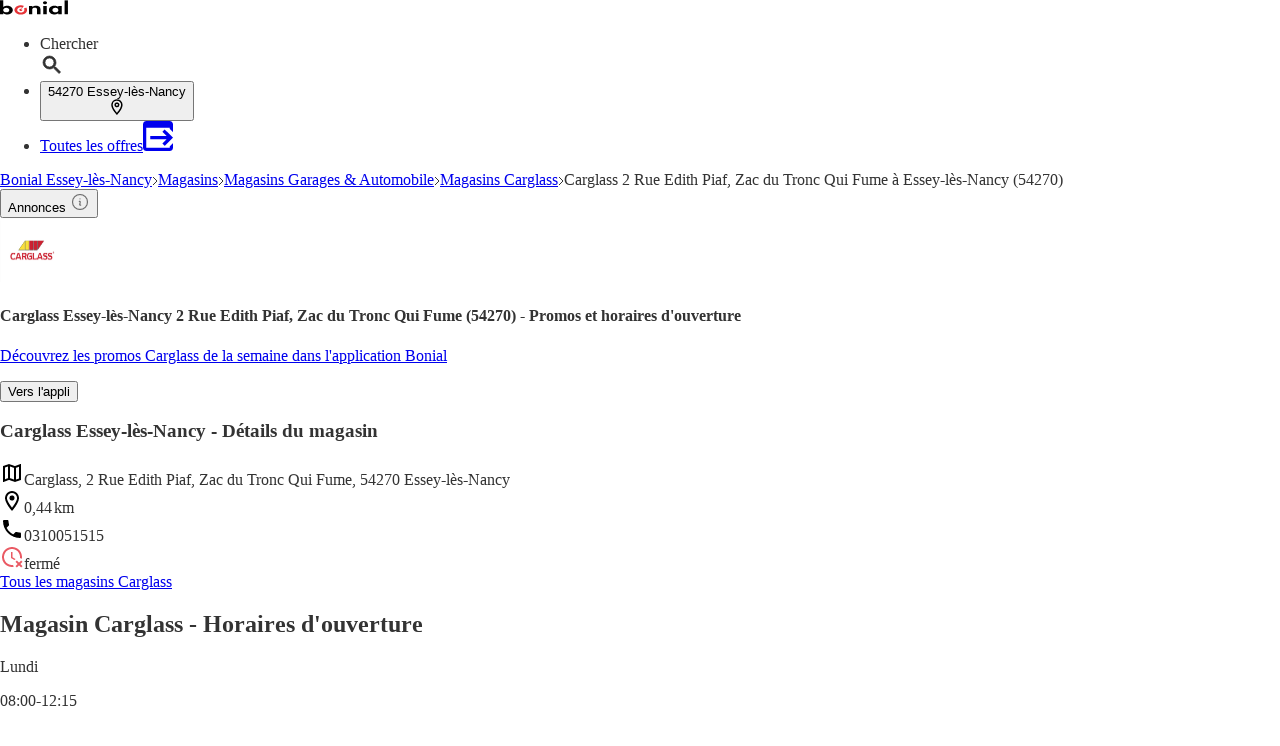

--- FILE ---
content_type: text/html;charset=utf-8
request_url: https://www.bonial.fr/Magasins/Essey-les-Nancy/Carglass-Rue-Edith-Piaf-Zac-du-Tronc-Qui-Fume/v-f536997458
body_size: 47870
content:
<!DOCTYPE html><html lang="fr-FR" class="kd-bo bg-gray1"><head><meta charSet="utf-8" data-next-head=""/><meta name="viewport" content="width=device-width" data-next-head=""/><title data-next-head="">Carglass 2 Rue Edith Piaf, Zac du Tronc Qui Fume à Essey les Nancy (54270) - Promos et horaires d&#x27;ouverture</title><meta name="robots" content="index, follow" data-next-head=""/><meta name="description" content="Promos en cours et horaires de votre garage Carglass 2 Rue Edith Piaf, Zac du Tronc Qui Fume à Essey les Nancy (54270) ainsi que les magasins alentours." data-next-head=""/><link rel="canonical" href="https://www.bonial.fr/Magasins/Essey-les-Nancy/Carglass-Rue-Edith-Piaf-Zac-du-Tronc-Qui-Fume/v-f536997458" data-next-head=""/><link rel="shortcut icon" href="https://www.bonial.fr/favicon.ico" data-next-head=""/><link rel="apple-touch-icon" href="https://web-assets.bonial.fr/apple-touch-icon.png" data-next-head=""/><link rel="apple-touch-icon-precomposed" href="https://web-assets.bonial.fr/apple-touch-icon-precomposed.png" data-next-head=""/><link rel="apple-touch-icon" href="https://web-assets.bonial.fr/touch-icon-iphone.png" data-next-head=""/><link rel="apple-touch-icon" sizes="76x76" href="https://web-assets.bonial.fr/touch-icon-ipad.png" data-next-head=""/><link rel="apple-touch-icon" sizes="120x120" href="https://web-assets.bonial.fr/touch-icon-iphone-retina.png" data-next-head=""/><link rel="apple-touch-icon" sizes="152x152" href="https://web-assets.bonial.fr/touch-icon-ipad-retina.png" data-next-head=""/><meta name="thumbnail" content="https://www.bonial.fr/favicon.ico" data-next-head=""/><meta property="og:title" content="Carglass 2 Rue Edith Piaf, Zac du Tronc Qui Fume à Essey les Nancy (54270) - Promos et horaires d&#x27;ouverture" data-next-head=""/><meta property="og:description" content="Promos en cours et horaires de votre garage Carglass 2 Rue Edith Piaf, Zac du Tronc Qui Fume à Essey les Nancy (54270) ainsi que les magasins alentours." data-next-head=""/><meta property="og:type" content="website" data-next-head=""/><meta property="og:url" content="https://www.bonial.fr/Magasins/Essey-les-Nancy/Carglass-Rue-Edith-Piaf-Zac-du-Tronc-Qui-Fume/v-f536997458" data-next-head=""/><meta property="og:image" content="https://publisher-media.bonial.biz/publisher-logos/e73c4341-78cc-4c6b-959c-7be57248fc70.png" data-next-head=""/><link rel="alternate" href="android-app://fr.bonial.android/bonial/opensearch/Carglass" data-next-head=""/><script id="breadcrumb-markup" type="application/ld+json" data-next-head="">{"@context":"http://schema.org","@type":"BreadcrumbList","itemListElement":[{"@type":"ListItem","position":1,"name":"Bonial Essey-lès-Nancy","item":"https://www.bonial.fr/Essey-les-Nancy"},{"@type":"ListItem","position":2,"name":"Magasins","item":"https://www.bonial.fr/Magasins/Essey-les-Nancy"},{"@type":"ListItem","position":3,"name":"Magasins Garages & Automobile","item":"https://www.bonial.fr/Magasins/Essey-les-Nancy/Garages-Automobile/v-c17"},{"@type":"ListItem","position":4,"name":"Magasins Carglass","item":"https://www.bonial.fr/Magasins/Essey-les-Nancy/Carglass/v-r458"},{"@type":"ListItem","position":5,"name":"Carglass 2 Rue Edith Piaf, Zac du Tronc Qui Fume à Essey-lès-Nancy (54270)"}]}</script><link rel="preconnect" href="https://web-user-sdk.bonial.global/"/><link rel="dns-prefetch" href="https://web-user-sdk.bonial.global/"/><link rel="preconnect" href="https://content-media.bonial.biz/"/><link rel="dns-prefetch" href="https://content-media.bonial.biz/"/><link rel="preconnect" href="https://publisher-media.bonial.biz/"/><link rel="dns-prefetch" href="https://publisher-media.bonial.biz/"/><link rel="preconnect" href="https://app.usercentrics.eu/"/><link rel="dns-prefetch" href="https://app.usercentrics.eu/"/><link rel="preconnect" href="https://seopages.bonial.fr"/><link rel="dns-prefetch" href="https://seopages.bonial.fr"/><link rel="preload" href="https://web-assets.bonial.global/fonts/figtree-regular.woff2" as="font" type="font/woff2" crossorigin="anonymous"/><link rel="preload" href="https://web-assets.bonial.global/fonts/figtree-semibold.woff2" as="font" type="font/woff2" crossorigin="anonymous"/><link rel="preload" href="https://web-assets.bonial.global/fonts/figtree-bold.woff2" as="font" type="font/woff2" crossorigin="anonymous"/><link rel="preload" href="https://web-user-sdk.bonial.global/web-user-sdk-loader.js" as="script" type="application/javascript"/><script data-nscript="beforeInteractive">window.NREUM||(NREUM={});NREUM.info = {"agent":"","beacon":"bam.eu01.nr-data.net","errorBeacon":"bam.eu01.nr-data.net","licenseKey":"NRBR-a9896af9a39e4af3542","applicationID":"226424894","agentToken":null,"applicationTime":75.375544,"transactionName":"MhBSZQoZXkdTAEdfWgtac0QLDF9ZHSR2YhVKOFFWGQtZWkFMdkVGAAwdXR0LHXpTDVBPGiYUQlYUGUNHHzFGUxggEVlFEFVgXVMFHmxUBlhURFUsQltcAB5nQAxYdkQVHR9CHwUGBQNcTAcFTUA=","queueTime":0,"ttGuid":"d00c5d82d99e1061"}; (window.NREUM||(NREUM={})).init={privacy:{cookies_enabled:false},ajax:{deny_list:[]},distributed_tracing:{enabled:true}};(window.NREUM||(NREUM={})).loader_config={agentID:"226426787",accountID:"2537526",trustKey:"2537526",xpid:"VgMEVlNRDhACVldWBQUPX1A=",licenseKey:"NRBR-a9896af9a39e4af3542",applicationID:"226424894",browserID:"226426787"};;/*! For license information please see nr-loader-spa-1.302.0.min.js.LICENSE.txt */
(()=>{var e,t,r={384:(e,t,r)=>{"use strict";r.d(t,{NT:()=>a,US:()=>d,Zm:()=>s,bQ:()=>u,dV:()=>c,pV:()=>l});var n=r(6154),i=r(1863),o=r(1910);const a={beacon:"bam.nr-data.net",errorBeacon:"bam.nr-data.net"};function s(){return n.gm.NREUM||(n.gm.NREUM={}),void 0===n.gm.newrelic&&(n.gm.newrelic=n.gm.NREUM),n.gm.NREUM}function c(){let e=s();return e.o||(e.o={ST:n.gm.setTimeout,SI:n.gm.setImmediate||n.gm.setInterval,CT:n.gm.clearTimeout,XHR:n.gm.XMLHttpRequest,REQ:n.gm.Request,EV:n.gm.Event,PR:n.gm.Promise,MO:n.gm.MutationObserver,FETCH:n.gm.fetch,WS:n.gm.WebSocket},(0,o.i)(...Object.values(e.o))),e}function u(e,t){let r=s();r.initializedAgents??={},t.initializedAt={ms:(0,i.t)(),date:new Date},r.initializedAgents[e]=t}function d(e,t){s()[e]=t}function l(){return function(){let e=s();const t=e.info||{};e.info={beacon:a.beacon,errorBeacon:a.errorBeacon,...t}}(),function(){let e=s();const t=e.init||{};e.init={...t}}(),c(),function(){let e=s();const t=e.loader_config||{};e.loader_config={...t}}(),s()}},782:(e,t,r)=>{"use strict";r.d(t,{T:()=>n});const n=r(860).K7.pageViewTiming},860:(e,t,r)=>{"use strict";r.d(t,{$J:()=>d,K7:()=>c,P3:()=>u,XX:()=>i,Yy:()=>s,df:()=>o,qY:()=>n,v4:()=>a});const n="events",i="jserrors",o="browser/blobs",a="rum",s="browser/logs",c={ajax:"ajax",genericEvents:"generic_events",jserrors:i,logging:"logging",metrics:"metrics",pageAction:"page_action",pageViewEvent:"page_view_event",pageViewTiming:"page_view_timing",sessionReplay:"session_replay",sessionTrace:"session_trace",softNav:"soft_navigations",spa:"spa"},u={[c.pageViewEvent]:1,[c.pageViewTiming]:2,[c.metrics]:3,[c.jserrors]:4,[c.spa]:5,[c.ajax]:6,[c.sessionTrace]:7,[c.softNav]:8,[c.sessionReplay]:9,[c.logging]:10,[c.genericEvents]:11},d={[c.pageViewEvent]:a,[c.pageViewTiming]:n,[c.ajax]:n,[c.spa]:n,[c.softNav]:n,[c.metrics]:i,[c.jserrors]:i,[c.sessionTrace]:o,[c.sessionReplay]:o,[c.logging]:s,[c.genericEvents]:"ins"}},944:(e,t,r)=>{"use strict";r.d(t,{R:()=>i});var n=r(3241);function i(e,t){"function"==typeof console.debug&&(console.debug("New Relic Warning: https://github.com/newrelic/newrelic-browser-agent/blob/main/docs/warning-codes.md#".concat(e),t),(0,n.W)({agentIdentifier:null,drained:null,type:"data",name:"warn",feature:"warn",data:{code:e,secondary:t}}))}},993:(e,t,r)=>{"use strict";r.d(t,{A$:()=>o,ET:()=>a,TZ:()=>s,p_:()=>i});var n=r(860);const i={ERROR:"ERROR",WARN:"WARN",INFO:"INFO",DEBUG:"DEBUG",TRACE:"TRACE"},o={OFF:0,ERROR:1,WARN:2,INFO:3,DEBUG:4,TRACE:5},a="log",s=n.K7.logging},1687:(e,t,r)=>{"use strict";r.d(t,{Ak:()=>u,Ze:()=>f,x3:()=>d});var n=r(3241),i=r(7836),o=r(3606),a=r(860),s=r(2646);const c={};function u(e,t){const r={staged:!1,priority:a.P3[t]||0};l(e),c[e].get(t)||c[e].set(t,r)}function d(e,t){e&&c[e]&&(c[e].get(t)&&c[e].delete(t),p(e,t,!1),c[e].size&&h(e))}function l(e){if(!e)throw new Error("agentIdentifier required");c[e]||(c[e]=new Map)}function f(e="",t="feature",r=!1){if(l(e),!e||!c[e].get(t)||r)return p(e,t);c[e].get(t).staged=!0,h(e)}function h(e){const t=Array.from(c[e]);t.every(([e,t])=>t.staged)&&(t.sort((e,t)=>e[1].priority-t[1].priority),t.forEach(([t])=>{c[e].delete(t),p(e,t)}))}function p(e,t,r=!0){const a=e?i.ee.get(e):i.ee,c=o.i.handlers;if(!a.aborted&&a.backlog&&c){if((0,n.W)({agentIdentifier:e,type:"lifecycle",name:"drain",feature:t}),r){const e=a.backlog[t],r=c[t];if(r){for(let t=0;e&&t<e.length;++t)g(e[t],r);Object.entries(r).forEach(([e,t])=>{Object.values(t||{}).forEach(t=>{t[0]?.on&&t[0]?.context()instanceof s.y&&t[0].on(e,t[1])})})}}a.isolatedBacklog||delete c[t],a.backlog[t]=null,a.emit("drain-"+t,[])}}function g(e,t){var r=e[1];Object.values(t[r]||{}).forEach(t=>{var r=e[0];if(t[0]===r){var n=t[1],i=e[3],o=e[2];n.apply(i,o)}})}},1741:(e,t,r)=>{"use strict";r.d(t,{W:()=>o});var n=r(944),i=r(4261);class o{#e(e,...t){if(this[e]!==o.prototype[e])return this[e](...t);(0,n.R)(35,e)}addPageAction(e,t){return this.#e(i.hG,e,t)}register(e){return this.#e(i.eY,e)}recordCustomEvent(e,t){return this.#e(i.fF,e,t)}setPageViewName(e,t){return this.#e(i.Fw,e,t)}setCustomAttribute(e,t,r){return this.#e(i.cD,e,t,r)}noticeError(e,t){return this.#e(i.o5,e,t)}setUserId(e){return this.#e(i.Dl,e)}setApplicationVersion(e){return this.#e(i.nb,e)}setErrorHandler(e){return this.#e(i.bt,e)}addRelease(e,t){return this.#e(i.k6,e,t)}log(e,t){return this.#e(i.$9,e,t)}start(){return this.#e(i.d3)}finished(e){return this.#e(i.BL,e)}recordReplay(){return this.#e(i.CH)}pauseReplay(){return this.#e(i.Tb)}addToTrace(e){return this.#e(i.U2,e)}setCurrentRouteName(e){return this.#e(i.PA,e)}interaction(e){return this.#e(i.dT,e)}wrapLogger(e,t,r){return this.#e(i.Wb,e,t,r)}measure(e,t){return this.#e(i.V1,e,t)}}},1863:(e,t,r)=>{"use strict";function n(){return Math.floor(performance.now())}r.d(t,{t:()=>n})},1910:(e,t,r)=>{"use strict";r.d(t,{i:()=>o});var n=r(944);const i=new Map;function o(...e){return e.every(e=>{if(i.has(e))return i.get(e);const t="function"==typeof e&&e.toString().includes("[native code]");return t||(0,n.R)(64,e?.name||e?.toString()),i.set(e,t),t})}},2555:(e,t,r)=>{"use strict";r.d(t,{D:()=>s,f:()=>a});var n=r(384),i=r(8122);const o={beacon:n.NT.beacon,errorBeacon:n.NT.errorBeacon,licenseKey:void 0,applicationID:void 0,sa:void 0,queueTime:void 0,applicationTime:void 0,ttGuid:void 0,user:void 0,account:void 0,product:void 0,extra:void 0,jsAttributes:{},userAttributes:void 0,atts:void 0,transactionName:void 0,tNamePlain:void 0};function a(e){try{return!!e.licenseKey&&!!e.errorBeacon&&!!e.applicationID}catch(e){return!1}}const s=e=>(0,i.a)(e,o)},2614:(e,t,r)=>{"use strict";r.d(t,{BB:()=>a,H3:()=>n,g:()=>u,iL:()=>c,tS:()=>s,uh:()=>i,wk:()=>o});const n="NRBA",i="SESSION",o=144e5,a=18e5,s={STARTED:"session-started",PAUSE:"session-pause",RESET:"session-reset",RESUME:"session-resume",UPDATE:"session-update"},c={SAME_TAB:"same-tab",CROSS_TAB:"cross-tab"},u={OFF:0,FULL:1,ERROR:2}},2646:(e,t,r)=>{"use strict";r.d(t,{y:()=>n});class n{constructor(e){this.contextId=e}}},2843:(e,t,r)=>{"use strict";r.d(t,{u:()=>i});var n=r(3878);function i(e,t=!1,r,i){(0,n.DD)("visibilitychange",function(){if(t)return void("hidden"===document.visibilityState&&e());e(document.visibilityState)},r,i)}},3241:(e,t,r)=>{"use strict";r.d(t,{W:()=>o});var n=r(6154);const i="newrelic";function o(e={}){try{n.gm.dispatchEvent(new CustomEvent(i,{detail:e}))}catch(e){}}},3304:(e,t,r)=>{"use strict";r.d(t,{A:()=>o});var n=r(7836);const i=()=>{const e=new WeakSet;return(t,r)=>{if("object"==typeof r&&null!==r){if(e.has(r))return;e.add(r)}return r}};function o(e){try{return JSON.stringify(e,i())??""}catch(e){try{n.ee.emit("internal-error",[e])}catch(e){}return""}}},3333:(e,t,r)=>{"use strict";r.d(t,{$v:()=>d,TZ:()=>n,Xh:()=>c,Zp:()=>i,kd:()=>u,mq:()=>s,nf:()=>a,qN:()=>o});const n=r(860).K7.genericEvents,i=["auxclick","click","copy","keydown","paste","scrollend"],o=["focus","blur"],a=4,s=1e3,c=2e3,u=["PageAction","UserAction","BrowserPerformance"],d={RESOURCES:"experimental.resources",REGISTER:"register"}},3434:(e,t,r)=>{"use strict";r.d(t,{Jt:()=>o,YM:()=>u});var n=r(7836),i=r(5607);const o="nr@original:".concat(i.W),a=50;var s=Object.prototype.hasOwnProperty,c=!1;function u(e,t){return e||(e=n.ee),r.inPlace=function(e,t,n,i,o){n||(n="");const a="-"===n.charAt(0);for(let s=0;s<t.length;s++){const c=t[s],u=e[c];l(u)||(e[c]=r(u,a?c+n:n,i,c,o))}},r.flag=o,r;function r(t,r,n,c,u){return l(t)?t:(r||(r=""),nrWrapper[o]=t,function(e,t,r){if(Object.defineProperty&&Object.keys)try{return Object.keys(e).forEach(function(r){Object.defineProperty(t,r,{get:function(){return e[r]},set:function(t){return e[r]=t,t}})}),t}catch(e){d([e],r)}for(var n in e)s.call(e,n)&&(t[n]=e[n])}(t,nrWrapper,e),nrWrapper);function nrWrapper(){var o,s,l,f;let h;try{s=this,o=[...arguments],l="function"==typeof n?n(o,s):n||{}}catch(t){d([t,"",[o,s,c],l],e)}i(r+"start",[o,s,c],l,u);const p=performance.now();let g;try{return f=t.apply(s,o),g=performance.now(),f}catch(e){throw g=performance.now(),i(r+"err",[o,s,e],l,u),h=e,h}finally{const e=g-p,t={start:p,end:g,duration:e,isLongTask:e>=a,methodName:c,thrownError:h};t.isLongTask&&i("long-task",[t,s],l,u),i(r+"end",[o,s,f],l,u)}}}function i(r,n,i,o){if(!c||t){var a=c;c=!0;try{e.emit(r,n,i,t,o)}catch(t){d([t,r,n,i],e)}c=a}}}function d(e,t){t||(t=n.ee);try{t.emit("internal-error",e)}catch(e){}}function l(e){return!(e&&"function"==typeof e&&e.apply&&!e[o])}},3606:(e,t,r)=>{"use strict";r.d(t,{i:()=>o});var n=r(9908);o.on=a;var i=o.handlers={};function o(e,t,r,o){a(o||n.d,i,e,t,r)}function a(e,t,r,i,o){o||(o="feature"),e||(e=n.d);var a=t[o]=t[o]||{};(a[r]=a[r]||[]).push([e,i])}},3738:(e,t,r)=>{"use strict";r.d(t,{He:()=>i,Kp:()=>s,Lc:()=>u,Rz:()=>d,TZ:()=>n,bD:()=>o,d3:()=>a,jx:()=>l,sl:()=>f,uP:()=>c});const n=r(860).K7.sessionTrace,i="bstResource",o="resource",a="-start",s="-end",c="fn"+a,u="fn"+s,d="pushState",l=1e3,f=3e4},3785:(e,t,r)=>{"use strict";r.d(t,{R:()=>c,b:()=>u});var n=r(9908),i=r(1863),o=r(860),a=r(8154),s=r(993);function c(e,t,r={},c=s.p_.INFO,u,d=(0,i.t)()){(0,n.p)(a.xV,["API/logging/".concat(c.toLowerCase(),"/called")],void 0,o.K7.metrics,e),(0,n.p)(s.ET,[d,t,r,c,u],void 0,o.K7.logging,e)}function u(e){return"string"==typeof e&&Object.values(s.p_).some(t=>t===e.toUpperCase().trim())}},3878:(e,t,r)=>{"use strict";function n(e,t){return{capture:e,passive:!1,signal:t}}function i(e,t,r=!1,i){window.addEventListener(e,t,n(r,i))}function o(e,t,r=!1,i){document.addEventListener(e,t,n(r,i))}r.d(t,{DD:()=>o,jT:()=>n,sp:()=>i})},3962:(e,t,r)=>{"use strict";r.d(t,{AM:()=>a,O2:()=>l,OV:()=>o,Qu:()=>f,TZ:()=>c,ih:()=>h,pP:()=>s,t1:()=>d,tC:()=>i,wD:()=>u});var n=r(860);const i=["click","keydown","submit"],o="popstate",a="api",s="initialPageLoad",c=n.K7.softNav,u=5e3,d=500,l={INITIAL_PAGE_LOAD:"",ROUTE_CHANGE:1,UNSPECIFIED:2},f={INTERACTION:1,AJAX:2,CUSTOM_END:3,CUSTOM_TRACER:4},h={IP:"in progress",PF:"pending finish",FIN:"finished",CAN:"cancelled"}},4234:(e,t,r)=>{"use strict";r.d(t,{W:()=>o});var n=r(7836),i=r(1687);class o{constructor(e,t){this.agentIdentifier=e,this.ee=n.ee.get(e),this.featureName=t,this.blocked=!1}deregisterDrain(){(0,i.x3)(this.agentIdentifier,this.featureName)}}},4261:(e,t,r)=>{"use strict";r.d(t,{$9:()=>d,BL:()=>c,CH:()=>p,Dl:()=>R,Fw:()=>w,PA:()=>v,Pl:()=>n,Tb:()=>f,U2:()=>a,V1:()=>E,Wb:()=>T,bt:()=>y,cD:()=>b,d3:()=>x,dT:()=>u,eY:()=>g,fF:()=>h,hG:()=>o,hw:()=>i,k6:()=>s,nb:()=>m,o5:()=>l});const n="api-",i=n+"ixn-",o="addPageAction",a="addToTrace",s="addRelease",c="finished",u="interaction",d="log",l="noticeError",f="pauseReplay",h="recordCustomEvent",p="recordReplay",g="register",m="setApplicationVersion",v="setCurrentRouteName",b="setCustomAttribute",y="setErrorHandler",w="setPageViewName",R="setUserId",x="start",T="wrapLogger",E="measure"},4387:(e,t,r)=>{"use strict";function n(e={}){return!(!e.id||!e.name)}function i(e,t){if(2!==t?.harvestEndpointVersion)return{};const r=t.agentRef.runtime.appMetadata.agents[0].entityGuid;return n(e)?{"mfe.id":e.id,"mfe.name":e.name,eventSource:"MicroFrontendBrowserAgent","parent.id":r}:{"entity.guid":r,appId:t.agentRef.info.applicationID}}r.d(t,{U:()=>i,c:()=>n})},5205:(e,t,r)=>{"use strict";r.d(t,{j:()=>_});var n=r(384),i=r(1741);var o=r(2555),a=r(3333);const s=e=>{if(!e||"string"!=typeof e)return!1;try{document.createDocumentFragment().querySelector(e)}catch{return!1}return!0};var c=r(2614),u=r(944),d=r(8122);const l="[data-nr-mask]",f=e=>(0,d.a)(e,(()=>{const e={feature_flags:[],experimental:{allow_registered_children:!1,resources:!1},mask_selector:"*",block_selector:"[data-nr-block]",mask_input_options:{color:!1,date:!1,"datetime-local":!1,email:!1,month:!1,number:!1,range:!1,search:!1,tel:!1,text:!1,time:!1,url:!1,week:!1,textarea:!1,select:!1,password:!0}};return{ajax:{deny_list:void 0,block_internal:!0,enabled:!0,autoStart:!0},api:{get allow_registered_children(){return e.feature_flags.includes(a.$v.REGISTER)||e.experimental.allow_registered_children},set allow_registered_children(t){e.experimental.allow_registered_children=t},duplicate_registered_data:!1},distributed_tracing:{enabled:void 0,exclude_newrelic_header:void 0,cors_use_newrelic_header:void 0,cors_use_tracecontext_headers:void 0,allowed_origins:void 0},get feature_flags(){return e.feature_flags},set feature_flags(t){e.feature_flags=t},generic_events:{enabled:!0,autoStart:!0},harvest:{interval:30},jserrors:{enabled:!0,autoStart:!0},logging:{enabled:!0,autoStart:!0},metrics:{enabled:!0,autoStart:!0},obfuscate:void 0,page_action:{enabled:!0},page_view_event:{enabled:!0,autoStart:!0},page_view_timing:{enabled:!0,autoStart:!0},performance:{capture_marks:!1,capture_measures:!1,capture_detail:!0,resources:{get enabled(){return e.feature_flags.includes(a.$v.RESOURCES)||e.experimental.resources},set enabled(t){e.experimental.resources=t},asset_types:[],first_party_domains:[],ignore_newrelic:!0}},privacy:{cookies_enabled:!0},proxy:{assets:void 0,beacon:void 0},session:{expiresMs:c.wk,inactiveMs:c.BB},session_replay:{autoStart:!0,enabled:!1,preload:!1,sampling_rate:10,error_sampling_rate:100,collect_fonts:!1,inline_images:!1,fix_stylesheets:!0,mask_all_inputs:!0,get mask_text_selector(){return e.mask_selector},set mask_text_selector(t){s(t)?e.mask_selector="".concat(t,",").concat(l):""===t||null===t?e.mask_selector=l:(0,u.R)(5,t)},get block_class(){return"nr-block"},get ignore_class(){return"nr-ignore"},get mask_text_class(){return"nr-mask"},get block_selector(){return e.block_selector},set block_selector(t){s(t)?e.block_selector+=",".concat(t):""!==t&&(0,u.R)(6,t)},get mask_input_options(){return e.mask_input_options},set mask_input_options(t){t&&"object"==typeof t?e.mask_input_options={...t,password:!0}:(0,u.R)(7,t)}},session_trace:{enabled:!0,autoStart:!0},soft_navigations:{enabled:!0,autoStart:!0},spa:{enabled:!0,autoStart:!0},ssl:void 0,user_actions:{enabled:!0,elementAttributes:["id","className","tagName","type"]}}})());var h=r(6154),p=r(9324);let g=0;const m={buildEnv:p.F3,distMethod:p.Xs,version:p.xv,originTime:h.WN},v={appMetadata:{},customTransaction:void 0,denyList:void 0,disabled:!1,harvester:void 0,isolatedBacklog:!1,isRecording:!1,loaderType:void 0,maxBytes:3e4,obfuscator:void 0,onerror:void 0,ptid:void 0,releaseIds:{},session:void 0,timeKeeper:void 0,registeredEntities:[],jsAttributesMetadata:{bytes:0},get harvestCount(){return++g}},b=e=>{const t=(0,d.a)(e,v),r=Object.keys(m).reduce((e,t)=>(e[t]={value:m[t],writable:!1,configurable:!0,enumerable:!0},e),{});return Object.defineProperties(t,r)};var y=r(5701);const w=e=>{const t=e.startsWith("http");e+="/",r.p=t?e:"https://"+e};var R=r(7836),x=r(3241);const T={accountID:void 0,trustKey:void 0,agentID:void 0,licenseKey:void 0,applicationID:void 0,xpid:void 0},E=e=>(0,d.a)(e,T),A=new Set;function _(e,t={},r,a){let{init:s,info:c,loader_config:u,runtime:d={},exposed:l=!0}=t;if(!c){const e=(0,n.pV)();s=e.init,c=e.info,u=e.loader_config}e.init=f(s||{}),e.loader_config=E(u||{}),c.jsAttributes??={},h.bv&&(c.jsAttributes.isWorker=!0),e.info=(0,o.D)(c);const p=e.init,g=[c.beacon,c.errorBeacon];A.has(e.agentIdentifier)||(p.proxy.assets&&(w(p.proxy.assets),g.push(p.proxy.assets)),p.proxy.beacon&&g.push(p.proxy.beacon),e.beacons=[...g],function(e){const t=(0,n.pV)();Object.getOwnPropertyNames(i.W.prototype).forEach(r=>{const n=i.W.prototype[r];if("function"!=typeof n||"constructor"===n)return;let o=t[r];e[r]&&!1!==e.exposed&&"micro-agent"!==e.runtime?.loaderType&&(t[r]=(...t)=>{const n=e[r](...t);return o?o(...t):n})})}(e),(0,n.US)("activatedFeatures",y.B),e.runSoftNavOverSpa&&=!0===p.soft_navigations.enabled&&p.feature_flags.includes("soft_nav")),d.denyList=[...p.ajax.deny_list||[],...p.ajax.block_internal?g:[]],d.ptid=e.agentIdentifier,d.loaderType=r,e.runtime=b(d),A.has(e.agentIdentifier)||(e.ee=R.ee.get(e.agentIdentifier),e.exposed=l,(0,x.W)({agentIdentifier:e.agentIdentifier,drained:!!y.B?.[e.agentIdentifier],type:"lifecycle",name:"initialize",feature:void 0,data:e.config})),A.add(e.agentIdentifier)}},5270:(e,t,r)=>{"use strict";r.d(t,{Aw:()=>a,SR:()=>o,rF:()=>s});var n=r(384),i=r(7767);function o(e){return!!(0,n.dV)().o.MO&&(0,i.V)(e)&&!0===e?.session_trace.enabled}function a(e){return!0===e?.session_replay.preload&&o(e)}function s(e,t){try{if("string"==typeof t?.type){if("password"===t.type.toLowerCase())return"*".repeat(e?.length||0);if(void 0!==t?.dataset?.nrUnmask||t?.classList?.contains("nr-unmask"))return e}}catch(e){}return"string"==typeof e?e.replace(/[\S]/g,"*"):"*".repeat(e?.length||0)}},5289:(e,t,r)=>{"use strict";r.d(t,{GG:()=>o,Qr:()=>s,sB:()=>a});var n=r(3878);function i(){return"undefined"==typeof document||"complete"===document.readyState}function o(e,t){if(i())return e();(0,n.sp)("load",e,t)}function a(e){if(i())return e();(0,n.DD)("DOMContentLoaded",e)}function s(e){if(i())return e();(0,n.sp)("popstate",e)}},5607:(e,t,r)=>{"use strict";r.d(t,{W:()=>n});const n=(0,r(9566).bz)()},5701:(e,t,r)=>{"use strict";r.d(t,{B:()=>o,t:()=>a});var n=r(3241);const i=new Set,o={};function a(e,t){const r=t.agentIdentifier;o[r]??={},e&&"object"==typeof e&&(i.has(r)||(t.ee.emit("rumresp",[e]),o[r]=e,i.add(r),(0,n.W)({agentIdentifier:r,loaded:!0,drained:!0,type:"lifecycle",name:"load",feature:void 0,data:e})))}},6154:(e,t,r)=>{"use strict";r.d(t,{A4:()=>s,OF:()=>d,RI:()=>i,WN:()=>h,bv:()=>o,gm:()=>a,lR:()=>f,m:()=>u,mw:()=>c,sb:()=>l});var n=r(1863);const i="undefined"!=typeof window&&!!window.document,o="undefined"!=typeof WorkerGlobalScope&&("undefined"!=typeof self&&self instanceof WorkerGlobalScope&&self.navigator instanceof WorkerNavigator||"undefined"!=typeof globalThis&&globalThis instanceof WorkerGlobalScope&&globalThis.navigator instanceof WorkerNavigator),a=i?window:"undefined"!=typeof WorkerGlobalScope&&("undefined"!=typeof self&&self instanceof WorkerGlobalScope&&self||"undefined"!=typeof globalThis&&globalThis instanceof WorkerGlobalScope&&globalThis),s="complete"===a?.document?.readyState,c=Boolean("hidden"===a?.document?.visibilityState),u=""+a?.location,d=/iPad|iPhone|iPod/.test(a.navigator?.userAgent),l=d&&"undefined"==typeof SharedWorker,f=(()=>{const e=a.navigator?.userAgent?.match(/Firefox[/\s](\d+\.\d+)/);return Array.isArray(e)&&e.length>=2?+e[1]:0})(),h=Date.now()-(0,n.t)()},6344:(e,t,r)=>{"use strict";r.d(t,{BB:()=>d,G4:()=>o,Qb:()=>l,TZ:()=>i,Ug:()=>a,_s:()=>s,bc:()=>u,yP:()=>c});var n=r(2614);const i=r(860).K7.sessionReplay,o={RECORD:"recordReplay",PAUSE:"pauseReplay",ERROR_DURING_REPLAY:"errorDuringReplay"},a=.12,s={DomContentLoaded:0,Load:1,FullSnapshot:2,IncrementalSnapshot:3,Meta:4,Custom:5},c={[n.g.ERROR]:15e3,[n.g.FULL]:3e5,[n.g.OFF]:0},u={RESET:{message:"Session was reset",sm:"Reset"},IMPORT:{message:"Recorder failed to import",sm:"Import"},TOO_MANY:{message:"429: Too Many Requests",sm:"Too-Many"},TOO_BIG:{message:"Payload was too large",sm:"Too-Big"},CROSS_TAB:{message:"Session Entity was set to OFF on another tab",sm:"Cross-Tab"},ENTITLEMENTS:{message:"Session Replay is not allowed and will not be started",sm:"Entitlement"}},d=5e3,l={API:"api",RESUME:"resume",SWITCH_TO_FULL:"switchToFull",INITIALIZE:"initialize",PRELOAD:"preload"}},6389:(e,t,r)=>{"use strict";function n(e,t=500,r={}){const n=r?.leading||!1;let i;return(...r)=>{n&&void 0===i&&(e.apply(this,r),i=setTimeout(()=>{i=clearTimeout(i)},t)),n||(clearTimeout(i),i=setTimeout(()=>{e.apply(this,r)},t))}}function i(e){let t=!1;return(...r)=>{t||(t=!0,e.apply(this,r))}}r.d(t,{J:()=>i,s:()=>n})},6630:(e,t,r)=>{"use strict";r.d(t,{T:()=>n});const n=r(860).K7.pageViewEvent},6774:(e,t,r)=>{"use strict";r.d(t,{T:()=>n});const n=r(860).K7.jserrors},7295:(e,t,r)=>{"use strict";r.d(t,{Xv:()=>a,gX:()=>i,iW:()=>o});var n=[];function i(e){if(!e||o(e))return!1;if(0===n.length)return!0;for(var t=0;t<n.length;t++){var r=n[t];if("*"===r.hostname)return!1;if(s(r.hostname,e.hostname)&&c(r.pathname,e.pathname))return!1}return!0}function o(e){return void 0===e.hostname}function a(e){if(n=[],e&&e.length)for(var t=0;t<e.length;t++){let r=e[t];if(!r)continue;0===r.indexOf("http://")?r=r.substring(7):0===r.indexOf("https://")&&(r=r.substring(8));const i=r.indexOf("/");let o,a;i>0?(o=r.substring(0,i),a=r.substring(i)):(o=r,a="");let[s]=o.split(":");n.push({hostname:s,pathname:a})}}function s(e,t){return!(e.length>t.length)&&t.indexOf(e)===t.length-e.length}function c(e,t){return 0===e.indexOf("/")&&(e=e.substring(1)),0===t.indexOf("/")&&(t=t.substring(1)),""===e||e===t}},7378:(e,t,r)=>{"use strict";r.d(t,{$p:()=>x,BR:()=>b,Kp:()=>R,L3:()=>y,Lc:()=>c,NC:()=>o,SG:()=>d,TZ:()=>i,U6:()=>p,UT:()=>m,d3:()=>w,dT:()=>f,e5:()=>E,gx:()=>v,l9:()=>l,oW:()=>h,op:()=>g,rw:()=>u,tH:()=>A,uP:()=>s,wW:()=>T,xq:()=>a});var n=r(384);const i=r(860).K7.spa,o=["click","submit","keypress","keydown","keyup","change"],a=999,s="fn-start",c="fn-end",u="cb-start",d="api-ixn-",l="remaining",f="interaction",h="spaNode",p="jsonpNode",g="fetch-start",m="fetch-done",v="fetch-body-",b="jsonp-end",y=(0,n.dV)().o.ST,w="-start",R="-end",x="-body",T="cb"+R,E="jsTime",A="fetch"},7485:(e,t,r)=>{"use strict";r.d(t,{D:()=>i});var n=r(6154);function i(e){if(0===(e||"").indexOf("data:"))return{protocol:"data"};try{const t=new URL(e,location.href),r={port:t.port,hostname:t.hostname,pathname:t.pathname,search:t.search,protocol:t.protocol.slice(0,t.protocol.indexOf(":")),sameOrigin:t.protocol===n.gm?.location?.protocol&&t.host===n.gm?.location?.host};return r.port&&""!==r.port||("http:"===t.protocol&&(r.port="80"),"https:"===t.protocol&&(r.port="443")),r.pathname&&""!==r.pathname?r.pathname.startsWith("/")||(r.pathname="/".concat(r.pathname)):r.pathname="/",r}catch(e){return{}}}},7699:(e,t,r)=>{"use strict";r.d(t,{It:()=>o,KC:()=>s,No:()=>i,qh:()=>a});var n=r(860);const i=16e3,o=1e6,a="SESSION_ERROR",s={[n.K7.logging]:!0,[n.K7.genericEvents]:!1,[n.K7.jserrors]:!1,[n.K7.ajax]:!1}},7767:(e,t,r)=>{"use strict";r.d(t,{V:()=>i});var n=r(6154);const i=e=>n.RI&&!0===e?.privacy.cookies_enabled},7836:(e,t,r)=>{"use strict";r.d(t,{P:()=>s,ee:()=>c});var n=r(384),i=r(8990),o=r(2646),a=r(5607);const s="nr@context:".concat(a.W),c=function e(t,r){var n={},a={},d={},l=!1;try{l=16===r.length&&u.initializedAgents?.[r]?.runtime.isolatedBacklog}catch(e){}var f={on:p,addEventListener:p,removeEventListener:function(e,t){var r=n[e];if(!r)return;for(var i=0;i<r.length;i++)r[i]===t&&r.splice(i,1)},emit:function(e,r,n,i,o){!1!==o&&(o=!0);if(c.aborted&&!i)return;t&&o&&t.emit(e,r,n);var s=h(n);g(e).forEach(e=>{e.apply(s,r)});var u=v()[a[e]];u&&u.push([f,e,r,s]);return s},get:m,listeners:g,context:h,buffer:function(e,t){const r=v();if(t=t||"feature",f.aborted)return;Object.entries(e||{}).forEach(([e,n])=>{a[n]=t,t in r||(r[t]=[])})},abort:function(){f._aborted=!0,Object.keys(f.backlog).forEach(e=>{delete f.backlog[e]})},isBuffering:function(e){return!!v()[a[e]]},debugId:r,backlog:l?{}:t&&"object"==typeof t.backlog?t.backlog:{},isolatedBacklog:l};return Object.defineProperty(f,"aborted",{get:()=>{let e=f._aborted||!1;return e||(t&&(e=t.aborted),e)}}),f;function h(e){return e&&e instanceof o.y?e:e?(0,i.I)(e,s,()=>new o.y(s)):new o.y(s)}function p(e,t){n[e]=g(e).concat(t)}function g(e){return n[e]||[]}function m(t){return d[t]=d[t]||e(f,t)}function v(){return f.backlog}}(void 0,"globalEE"),u=(0,n.Zm)();u.ee||(u.ee=c)},8122:(e,t,r)=>{"use strict";r.d(t,{a:()=>i});var n=r(944);function i(e,t){try{if(!e||"object"!=typeof e)return(0,n.R)(3);if(!t||"object"!=typeof t)return(0,n.R)(4);const r=Object.create(Object.getPrototypeOf(t),Object.getOwnPropertyDescriptors(t)),o=0===Object.keys(r).length?e:r;for(let a in o)if(void 0!==e[a])try{if(null===e[a]){r[a]=null;continue}Array.isArray(e[a])&&Array.isArray(t[a])?r[a]=Array.from(new Set([...e[a],...t[a]])):"object"==typeof e[a]&&"object"==typeof t[a]?r[a]=i(e[a],t[a]):r[a]=e[a]}catch(e){r[a]||(0,n.R)(1,e)}return r}catch(e){(0,n.R)(2,e)}}},8139:(e,t,r)=>{"use strict";r.d(t,{u:()=>f});var n=r(7836),i=r(3434),o=r(8990),a=r(6154);const s={},c=a.gm.XMLHttpRequest,u="addEventListener",d="removeEventListener",l="nr@wrapped:".concat(n.P);function f(e){var t=function(e){return(e||n.ee).get("events")}(e);if(s[t.debugId]++)return t;s[t.debugId]=1;var r=(0,i.YM)(t,!0);function f(e){r.inPlace(e,[u,d],"-",p)}function p(e,t){return e[1]}return"getPrototypeOf"in Object&&(a.RI&&h(document,f),c&&h(c.prototype,f),h(a.gm,f)),t.on(u+"-start",function(e,t){var n=e[1];if(null!==n&&("function"==typeof n||"object"==typeof n)&&"newrelic"!==e[0]){var i=(0,o.I)(n,l,function(){var e={object:function(){if("function"!=typeof n.handleEvent)return;return n.handleEvent.apply(n,arguments)},function:n}[typeof n];return e?r(e,"fn-",null,e.name||"anonymous"):n});this.wrapped=e[1]=i}}),t.on(d+"-start",function(e){e[1]=this.wrapped||e[1]}),t}function h(e,t,...r){let n=e;for(;"object"==typeof n&&!Object.prototype.hasOwnProperty.call(n,u);)n=Object.getPrototypeOf(n);n&&t(n,...r)}},8154:(e,t,r)=>{"use strict";r.d(t,{z_:()=>o,XG:()=>s,TZ:()=>n,rs:()=>i,xV:()=>a});r(6154),r(9566),r(384);const n=r(860).K7.metrics,i="sm",o="cm",a="storeSupportabilityMetrics",s="storeEventMetrics"},8374:(e,t,r)=>{r.nc=(()=>{try{return document?.currentScript?.nonce}catch(e){}return""})()},8990:(e,t,r)=>{"use strict";r.d(t,{I:()=>i});var n=Object.prototype.hasOwnProperty;function i(e,t,r){if(n.call(e,t))return e[t];var i=r();if(Object.defineProperty&&Object.keys)try{return Object.defineProperty(e,t,{value:i,writable:!0,enumerable:!1}),i}catch(e){}return e[t]=i,i}},9300:(e,t,r)=>{"use strict";r.d(t,{T:()=>n});const n=r(860).K7.ajax},9324:(e,t,r)=>{"use strict";r.d(t,{AJ:()=>a,F3:()=>i,Xs:()=>o,Yq:()=>s,xv:()=>n});const n="1.302.0",i="PROD",o="CDN",a="@newrelic/rrweb",s="1.0.1"},9566:(e,t,r)=>{"use strict";r.d(t,{LA:()=>s,ZF:()=>c,bz:()=>a,el:()=>u});var n=r(6154);const i="xxxxxxxx-xxxx-4xxx-yxxx-xxxxxxxxxxxx";function o(e,t){return e?15&e[t]:16*Math.random()|0}function a(){const e=n.gm?.crypto||n.gm?.msCrypto;let t,r=0;return e&&e.getRandomValues&&(t=e.getRandomValues(new Uint8Array(30))),i.split("").map(e=>"x"===e?o(t,r++).toString(16):"y"===e?(3&o()|8).toString(16):e).join("")}function s(e){const t=n.gm?.crypto||n.gm?.msCrypto;let r,i=0;t&&t.getRandomValues&&(r=t.getRandomValues(new Uint8Array(e)));const a=[];for(var s=0;s<e;s++)a.push(o(r,i++).toString(16));return a.join("")}function c(){return s(16)}function u(){return s(32)}},9908:(e,t,r)=>{"use strict";r.d(t,{d:()=>n,p:()=>i});var n=r(7836).ee.get("handle");function i(e,t,r,i,o){o?(o.buffer([e],i),o.emit(e,t,r)):(n.buffer([e],i),n.emit(e,t,r))}}},n={};function i(e){var t=n[e];if(void 0!==t)return t.exports;var o=n[e]={exports:{}};return r[e](o,o.exports,i),o.exports}i.m=r,i.d=(e,t)=>{for(var r in t)i.o(t,r)&&!i.o(e,r)&&Object.defineProperty(e,r,{enumerable:!0,get:t[r]})},i.f={},i.e=e=>Promise.all(Object.keys(i.f).reduce((t,r)=>(i.f[r](e,t),t),[])),i.u=e=>({212:"nr-spa-compressor",249:"nr-spa-recorder",478:"nr-spa"}[e]+"-1.302.0.min.js"),i.o=(e,t)=>Object.prototype.hasOwnProperty.call(e,t),e={},t="NRBA-1.302.0.PROD:",i.l=(r,n,o,a)=>{if(e[r])e[r].push(n);else{var s,c;if(void 0!==o)for(var u=document.getElementsByTagName("script"),d=0;d<u.length;d++){var l=u[d];if(l.getAttribute("src")==r||l.getAttribute("data-webpack")==t+o){s=l;break}}if(!s){c=!0;var f={478:"sha512-et4eqFkcD6+Z71h33KYPiiAOMr5fyZ1HImNOrGswghuDrKIj7niWOwg3RWg+8TpTcZ0yzzll8oYNDiAX1WXraw==",249:"sha512-m/7InETzWcM0kCLJfqT/2vmV1Zs98JekxGeUcmQe9kauyn31VeP+2xJH+qt156WKCOLL7p503ATnehElqw1gnQ==",212:"sha512-Ed30EgOV4akpDvOaqpf/6nP9OreWlwun3X9xxl+erWeEjX64VUNxzVFPixvdU+WbzLtJS9S8j8phFbfXxEyvJg=="};(s=document.createElement("script")).charset="utf-8",i.nc&&s.setAttribute("nonce",i.nc),s.setAttribute("data-webpack",t+o),s.src=r,0!==s.src.indexOf(window.location.origin+"/")&&(s.crossOrigin="anonymous"),f[a]&&(s.integrity=f[a])}e[r]=[n];var h=(t,n)=>{s.onerror=s.onload=null,clearTimeout(p);var i=e[r];if(delete e[r],s.parentNode&&s.parentNode.removeChild(s),i&&i.forEach(e=>e(n)),t)return t(n)},p=setTimeout(h.bind(null,void 0,{type:"timeout",target:s}),12e4);s.onerror=h.bind(null,s.onerror),s.onload=h.bind(null,s.onload),c&&document.head.appendChild(s)}},i.r=e=>{"undefined"!=typeof Symbol&&Symbol.toStringTag&&Object.defineProperty(e,Symbol.toStringTag,{value:"Module"}),Object.defineProperty(e,"__esModule",{value:!0})},i.p="https://js-agent.newrelic.com/",(()=>{var e={38:0,788:0};i.f.j=(t,r)=>{var n=i.o(e,t)?e[t]:void 0;if(0!==n)if(n)r.push(n[2]);else{var o=new Promise((r,i)=>n=e[t]=[r,i]);r.push(n[2]=o);var a=i.p+i.u(t),s=new Error;i.l(a,r=>{if(i.o(e,t)&&(0!==(n=e[t])&&(e[t]=void 0),n)){var o=r&&("load"===r.type?"missing":r.type),a=r&&r.target&&r.target.src;s.message="Loading chunk "+t+" failed.\n("+o+": "+a+")",s.name="ChunkLoadError",s.type=o,s.request=a,n[1](s)}},"chunk-"+t,t)}};var t=(t,r)=>{var n,o,[a,s,c]=r,u=0;if(a.some(t=>0!==e[t])){for(n in s)i.o(s,n)&&(i.m[n]=s[n]);if(c)c(i)}for(t&&t(r);u<a.length;u++)o=a[u],i.o(e,o)&&e[o]&&e[o][0](),e[o]=0},r=self["webpackChunk:NRBA-1.302.0.PROD"]=self["webpackChunk:NRBA-1.302.0.PROD"]||[];r.forEach(t.bind(null,0)),r.push=t.bind(null,r.push.bind(r))})(),(()=>{"use strict";i(8374);var e=i(9566),t=i(1741);class r extends t.W{agentIdentifier=(0,e.LA)(16)}var n=i(860);const o=Object.values(n.K7);var a=i(5205);var s=i(9908),c=i(1863),u=i(4261),d=i(3241),l=i(944),f=i(5701),h=i(8154);function p(e,t,i,o){const a=o||i;!a||a[e]&&a[e]!==r.prototype[e]||(a[e]=function(){(0,s.p)(h.xV,["API/"+e+"/called"],void 0,n.K7.metrics,i.ee),(0,d.W)({agentIdentifier:i.agentIdentifier,drained:!!f.B?.[i.agentIdentifier],type:"data",name:"api",feature:u.Pl+e,data:{}});try{return t.apply(this,arguments)}catch(e){(0,l.R)(23,e)}})}function g(e,t,r,n,i){const o=e.info;null===r?delete o.jsAttributes[t]:o.jsAttributes[t]=r,(i||null===r)&&(0,s.p)(u.Pl+n,[(0,c.t)(),t,r],void 0,"session",e.ee)}var m=i(1687),v=i(4234),b=i(5289),y=i(6154),w=i(5270),R=i(7767),x=i(6389),T=i(7699);class E extends v.W{constructor(e,t){super(e.agentIdentifier,t),this.agentRef=e,this.abortHandler=void 0,this.featAggregate=void 0,this.onAggregateImported=void 0,this.deferred=Promise.resolve(),!1===e.init[this.featureName].autoStart?this.deferred=new Promise((t,r)=>{this.ee.on("manual-start-all",(0,x.J)(()=>{(0,m.Ak)(e.agentIdentifier,this.featureName),t()}))}):(0,m.Ak)(e.agentIdentifier,t)}importAggregator(e,t,r={}){if(this.featAggregate)return;let n;this.onAggregateImported=new Promise(e=>{n=e});const o=async()=>{let o;await this.deferred;try{if((0,R.V)(e.init)){const{setupAgentSession:t}=await i.e(478).then(i.bind(i,8766));o=t(e)}}catch(e){(0,l.R)(20,e),this.ee.emit("internal-error",[e]),(0,s.p)(T.qh,[e],void 0,this.featureName,this.ee)}try{if(!this.#t(this.featureName,o,e.init))return(0,m.Ze)(this.agentIdentifier,this.featureName),void n(!1);const{Aggregate:i}=await t();this.featAggregate=new i(e,r),e.runtime.harvester.initializedAggregates.push(this.featAggregate),n(!0)}catch(e){(0,l.R)(34,e),this.abortHandler?.(),(0,m.Ze)(this.agentIdentifier,this.featureName,!0),n(!1),this.ee&&this.ee.abort()}};y.RI?(0,b.GG)(()=>o(),!0):o()}#t(e,t,r){if(this.blocked)return!1;switch(e){case n.K7.sessionReplay:return(0,w.SR)(r)&&!!t;case n.K7.sessionTrace:return!!t;default:return!0}}}var A=i(6630),_=i(2614);class S extends E{static featureName=A.T;constructor(e){var t;super(e,A.T),this.setupInspectionEvents(e.agentIdentifier),t=e,p(u.Fw,function(e,r){"string"==typeof e&&("/"!==e.charAt(0)&&(e="/"+e),t.runtime.customTransaction=(r||"http://custom.transaction")+e,(0,s.p)(u.Pl+u.Fw,[(0,c.t)()],void 0,void 0,t.ee))},t),this.ee.on("api-send-rum",(e,t)=>(0,s.p)("send-rum",[e,t],void 0,this.featureName,this.ee)),this.importAggregator(e,()=>i.e(478).then(i.bind(i,1983)))}setupInspectionEvents(e){const t=(t,r)=>{t&&(0,d.W)({agentIdentifier:e,timeStamp:t.timeStamp,loaded:"complete"===t.target.readyState,type:"window",name:r,data:t.target.location+""})};(0,b.sB)(e=>{t(e,"DOMContentLoaded")}),(0,b.GG)(e=>{t(e,"load")}),(0,b.Qr)(e=>{t(e,"navigate")}),this.ee.on(_.tS.UPDATE,(t,r)=>{(0,d.W)({agentIdentifier:e,type:"lifecycle",name:"session",data:r})})}}var O=i(384);var N=i(2843),I=i(3878),P=i(782);class j extends E{static featureName=P.T;constructor(e){super(e,P.T),y.RI&&((0,N.u)(()=>(0,s.p)("docHidden",[(0,c.t)()],void 0,P.T,this.ee),!0),(0,I.sp)("pagehide",()=>(0,s.p)("winPagehide",[(0,c.t)()],void 0,P.T,this.ee)),this.importAggregator(e,()=>i.e(478).then(i.bind(i,9917))))}}class k extends E{static featureName=h.TZ;constructor(e){super(e,h.TZ),y.RI&&document.addEventListener("securitypolicyviolation",e=>{(0,s.p)(h.xV,["Generic/CSPViolation/Detected"],void 0,this.featureName,this.ee)}),this.importAggregator(e,()=>i.e(478).then(i.bind(i,6555)))}}var C=i(6774),L=i(3304);class H{constructor(e,t,r,n,i){this.name="UncaughtError",this.message="string"==typeof e?e:(0,L.A)(e),this.sourceURL=t,this.line=r,this.column=n,this.__newrelic=i}}function M(e){return U(e)?e:new H(void 0!==e?.message?e.message:e,e?.filename||e?.sourceURL,e?.lineno||e?.line,e?.colno||e?.col,e?.__newrelic,e?.cause)}function K(e){const t="Unhandled Promise Rejection: ";if(!e?.reason)return;if(U(e.reason)){try{e.reason.message.startsWith(t)||(e.reason.message=t+e.reason.message)}catch(e){}return M(e.reason)}const r=M(e.reason);return(r.message||"").startsWith(t)||(r.message=t+r.message),r}function D(e){if(e.error instanceof SyntaxError&&!/:\d+$/.test(e.error.stack?.trim())){const t=new H(e.message,e.filename,e.lineno,e.colno,e.error.__newrelic,e.cause);return t.name=SyntaxError.name,t}return U(e.error)?e.error:M(e)}function U(e){return e instanceof Error&&!!e.stack}function F(e,t,r,i,o=(0,c.t)()){"string"==typeof e&&(e=new Error(e)),(0,s.p)("err",[e,o,!1,t,r.runtime.isRecording,void 0,i],void 0,n.K7.jserrors,r.ee),(0,s.p)("uaErr",[],void 0,n.K7.genericEvents,r.ee)}var W=i(4387),B=i(993),V=i(3785);function G(e,{customAttributes:t={},level:r=B.p_.INFO}={},n,i,o=(0,c.t)()){(0,V.R)(n.ee,e,t,r,i,o)}function z(e,t,r,i,o=(0,c.t)()){(0,s.p)(u.Pl+u.hG,[o,e,t,i],void 0,n.K7.genericEvents,r.ee)}function Z(e){p(u.eY,function(t){return function(e,t){const r={};(0,l.R)(54,"newrelic.register"),t||={},t.licenseKey||=e.info.licenseKey,t.blocked=!1;let i=()=>{};const o=e.runtime.registeredEntities,a=o.find(({metadata:{target:{id:e,name:r}}})=>e===t.id);if(a)return a.metadata.target.name!==t.name&&(a.metadata.target.name=t.name),a;const u=e=>{t.blocked=!0,i=e};e.init.api.allow_registered_children||u((0,x.J)(()=>(0,l.R)(55)));(0,W.c)(t)||u((0,x.J)(()=>(0,l.R)(48,t)));const d={addPageAction:(n,i={})=>g(z,[n,{...r,...i},e],t),log:(n,i={})=>g(G,[n,{...i,customAttributes:{...r,...i.customAttributes||{}}},e],t),noticeError:(n,i={})=>g(F,[n,{...r,...i},e],t),setApplicationVersion:e=>p("application.version",e),setCustomAttribute:(e,t)=>p(e,t),setUserId:e=>p("enduser.id",e),metadata:{customAttributes:r,target:t}},f=()=>(t.blocked&&i(),t.blocked);f()||o.push(d);const p=(e,t)=>{f()||(r[e]=t)},g=(t,r,i)=>{if(f())return;const o=(0,c.t)();(0,s.p)(h.xV,["API/register/".concat(t.name,"/called")],void 0,n.K7.metrics,e.ee);try{const n=e.init.api.duplicate_registered_data;return(!0===n||Array.isArray(n))&&t(...r,void 0,o),t(...r,i,o)}catch(e){(0,l.R)(50,e)}};return d}(e,t)},e)}class q extends E{static featureName=C.T;constructor(e){var t;super(e,C.T),t=e,p(u.o5,(e,r)=>F(e,r,t),t),function(e){p(u.bt,function(t){e.runtime.onerror=t},e)}(e),function(e){let t=0;p(u.k6,function(e,r){++t>10||(this.runtime.releaseIds[e.slice(-200)]=(""+r).slice(-200))},e)}(e),Z(e);try{this.removeOnAbort=new AbortController}catch(e){}this.ee.on("internal-error",(t,r)=>{this.abortHandler&&(0,s.p)("ierr",[M(t),(0,c.t)(),!0,{},e.runtime.isRecording,r],void 0,this.featureName,this.ee)}),y.gm.addEventListener("unhandledrejection",t=>{this.abortHandler&&(0,s.p)("err",[K(t),(0,c.t)(),!1,{unhandledPromiseRejection:1},e.runtime.isRecording],void 0,this.featureName,this.ee)},(0,I.jT)(!1,this.removeOnAbort?.signal)),y.gm.addEventListener("error",t=>{this.abortHandler&&(0,s.p)("err",[D(t),(0,c.t)(),!1,{},e.runtime.isRecording],void 0,this.featureName,this.ee)},(0,I.jT)(!1,this.removeOnAbort?.signal)),this.abortHandler=this.#r,this.importAggregator(e,()=>i.e(478).then(i.bind(i,2176)))}#r(){this.removeOnAbort?.abort(),this.abortHandler=void 0}}var X=i(8990);let Y=1;function J(e){const t=typeof e;return!e||"object"!==t&&"function"!==t?-1:e===y.gm?0:(0,X.I)(e,"nr@id",function(){return Y++})}function Q(e){if("string"==typeof e&&e.length)return e.length;if("object"==typeof e){if("undefined"!=typeof ArrayBuffer&&e instanceof ArrayBuffer&&e.byteLength)return e.byteLength;if("undefined"!=typeof Blob&&e instanceof Blob&&e.size)return e.size;if(!("undefined"!=typeof FormData&&e instanceof FormData))try{return(0,L.A)(e).length}catch(e){return}}}var ee=i(8139),te=i(7836),re=i(3434);const ne={},ie=["open","send"];function oe(e){var t=e||te.ee;const r=function(e){return(e||te.ee).get("xhr")}(t);if(void 0===y.gm.XMLHttpRequest)return r;if(ne[r.debugId]++)return r;ne[r.debugId]=1,(0,ee.u)(t);var n=(0,re.YM)(r),i=y.gm.XMLHttpRequest,o=y.gm.MutationObserver,a=y.gm.Promise,s=y.gm.setInterval,c="readystatechange",u=["onload","onerror","onabort","onloadstart","onloadend","onprogress","ontimeout"],d=[],f=y.gm.XMLHttpRequest=function(e){const t=new i(e),o=r.context(t);try{r.emit("new-xhr",[t],o),t.addEventListener(c,(a=o,function(){var e=this;e.readyState>3&&!a.resolved&&(a.resolved=!0,r.emit("xhr-resolved",[],e)),n.inPlace(e,u,"fn-",b)}),(0,I.jT)(!1))}catch(e){(0,l.R)(15,e);try{r.emit("internal-error",[e])}catch(e){}}var a;return t};function h(e,t){n.inPlace(t,["onreadystatechange"],"fn-",b)}if(function(e,t){for(var r in e)t[r]=e[r]}(i,f),f.prototype=i.prototype,n.inPlace(f.prototype,ie,"-xhr-",b),r.on("send-xhr-start",function(e,t){h(e,t),function(e){d.push(e),o&&(p?p.then(v):s?s(v):(g=-g,m.data=g))}(t)}),r.on("open-xhr-start",h),o){var p=a&&a.resolve();if(!s&&!a){var g=1,m=document.createTextNode(g);new o(v).observe(m,{characterData:!0})}}else t.on("fn-end",function(e){e[0]&&e[0].type===c||v()});function v(){for(var e=0;e<d.length;e++)h(0,d[e]);d.length&&(d=[])}function b(e,t){return t}return r}var ae="fetch-",se=ae+"body-",ce=["arrayBuffer","blob","json","text","formData"],ue=y.gm.Request,de=y.gm.Response,le="prototype";const fe={};function he(e){const t=function(e){return(e||te.ee).get("fetch")}(e);if(!(ue&&de&&y.gm.fetch))return t;if(fe[t.debugId]++)return t;function r(e,r,n){var i=e[r];"function"==typeof i&&(e[r]=function(){var e,r=[...arguments],o={};t.emit(n+"before-start",[r],o),o[te.P]&&o[te.P].dt&&(e=o[te.P].dt);var a=i.apply(this,r);return t.emit(n+"start",[r,e],a),a.then(function(e){return t.emit(n+"end",[null,e],a),e},function(e){throw t.emit(n+"end",[e],a),e})})}return fe[t.debugId]=1,ce.forEach(e=>{r(ue[le],e,se),r(de[le],e,se)}),r(y.gm,"fetch",ae),t.on(ae+"end",function(e,r){var n=this;if(r){var i=r.headers.get("content-length");null!==i&&(n.rxSize=i),t.emit(ae+"done",[null,r],n)}else t.emit(ae+"done",[e],n)}),t}var pe=i(7485);class ge{constructor(e){this.agentRef=e}generateTracePayload(t){const r=this.agentRef.loader_config;if(!this.shouldGenerateTrace(t)||!r)return null;var n=(r.accountID||"").toString()||null,i=(r.agentID||"").toString()||null,o=(r.trustKey||"").toString()||null;if(!n||!i)return null;var a=(0,e.ZF)(),s=(0,e.el)(),c=Date.now(),u={spanId:a,traceId:s,timestamp:c};return(t.sameOrigin||this.isAllowedOrigin(t)&&this.useTraceContextHeadersForCors())&&(u.traceContextParentHeader=this.generateTraceContextParentHeader(a,s),u.traceContextStateHeader=this.generateTraceContextStateHeader(a,c,n,i,o)),(t.sameOrigin&&!this.excludeNewrelicHeader()||!t.sameOrigin&&this.isAllowedOrigin(t)&&this.useNewrelicHeaderForCors())&&(u.newrelicHeader=this.generateTraceHeader(a,s,c,n,i,o)),u}generateTraceContextParentHeader(e,t){return"00-"+t+"-"+e+"-01"}generateTraceContextStateHeader(e,t,r,n,i){return i+"@nr=0-1-"+r+"-"+n+"-"+e+"----"+t}generateTraceHeader(e,t,r,n,i,o){if(!("function"==typeof y.gm?.btoa))return null;var a={v:[0,1],d:{ty:"Browser",ac:n,ap:i,id:e,tr:t,ti:r}};return o&&n!==o&&(a.d.tk=o),btoa((0,L.A)(a))}shouldGenerateTrace(e){return this.agentRef.init?.distributed_tracing?.enabled&&this.isAllowedOrigin(e)}isAllowedOrigin(e){var t=!1;const r=this.agentRef.init?.distributed_tracing;if(e.sameOrigin)t=!0;else if(r?.allowed_origins instanceof Array)for(var n=0;n<r.allowed_origins.length;n++){var i=(0,pe.D)(r.allowed_origins[n]);if(e.hostname===i.hostname&&e.protocol===i.protocol&&e.port===i.port){t=!0;break}}return t}excludeNewrelicHeader(){var e=this.agentRef.init?.distributed_tracing;return!!e&&!!e.exclude_newrelic_header}useNewrelicHeaderForCors(){var e=this.agentRef.init?.distributed_tracing;return!!e&&!1!==e.cors_use_newrelic_header}useTraceContextHeadersForCors(){var e=this.agentRef.init?.distributed_tracing;return!!e&&!!e.cors_use_tracecontext_headers}}var me=i(9300),ve=i(7295);function be(e){return"string"==typeof e?e:e instanceof(0,O.dV)().o.REQ?e.url:y.gm?.URL&&e instanceof URL?e.href:void 0}var ye=["load","error","abort","timeout"],we=ye.length,Re=(0,O.dV)().o.REQ,xe=(0,O.dV)().o.XHR;const Te="X-NewRelic-App-Data";class Ee extends E{static featureName=me.T;constructor(e){super(e,me.T),this.dt=new ge(e),this.handler=(e,t,r,n)=>(0,s.p)(e,t,r,n,this.ee);try{const e={xmlhttprequest:"xhr",fetch:"fetch",beacon:"beacon"};y.gm?.performance?.getEntriesByType("resource").forEach(t=>{if(t.initiatorType in e&&0!==t.responseStatus){const r={status:t.responseStatus},i={rxSize:t.transferSize,duration:Math.floor(t.duration),cbTime:0};Ae(r,t.name),this.handler("xhr",[r,i,t.startTime,t.responseEnd,e[t.initiatorType]],void 0,n.K7.ajax)}})}catch(e){}he(this.ee),oe(this.ee),function(e,t,r,i){function o(e){var t=this;t.totalCbs=0,t.called=0,t.cbTime=0,t.end=E,t.ended=!1,t.xhrGuids={},t.lastSize=null,t.loadCaptureCalled=!1,t.params=this.params||{},t.metrics=this.metrics||{},t.latestLongtaskEnd=0,e.addEventListener("load",function(r){A(t,e)},(0,I.jT)(!1)),y.lR||e.addEventListener("progress",function(e){t.lastSize=e.loaded},(0,I.jT)(!1))}function a(e){this.params={method:e[0]},Ae(this,e[1]),this.metrics={}}function u(t,r){e.loader_config.xpid&&this.sameOrigin&&r.setRequestHeader("X-NewRelic-ID",e.loader_config.xpid);var n=i.generateTracePayload(this.parsedOrigin);if(n){var o=!1;n.newrelicHeader&&(r.setRequestHeader("newrelic",n.newrelicHeader),o=!0),n.traceContextParentHeader&&(r.setRequestHeader("traceparent",n.traceContextParentHeader),n.traceContextStateHeader&&r.setRequestHeader("tracestate",n.traceContextStateHeader),o=!0),o&&(this.dt=n)}}function d(e,r){var n=this.metrics,i=e[0],o=this;if(n&&i){var a=Q(i);a&&(n.txSize=a)}this.startTime=(0,c.t)(),this.body=i,this.listener=function(e){try{"abort"!==e.type||o.loadCaptureCalled||(o.params.aborted=!0),("load"!==e.type||o.called===o.totalCbs&&(o.onloadCalled||"function"!=typeof r.onload)&&"function"==typeof o.end)&&o.end(r)}catch(e){try{t.emit("internal-error",[e])}catch(e){}}};for(var s=0;s<we;s++)r.addEventListener(ye[s],this.listener,(0,I.jT)(!1))}function l(e,t,r){this.cbTime+=e,t?this.onloadCalled=!0:this.called+=1,this.called!==this.totalCbs||!this.onloadCalled&&"function"==typeof r.onload||"function"!=typeof this.end||this.end(r)}function f(e,t){var r=""+J(e)+!!t;this.xhrGuids&&!this.xhrGuids[r]&&(this.xhrGuids[r]=!0,this.totalCbs+=1)}function p(e,t){var r=""+J(e)+!!t;this.xhrGuids&&this.xhrGuids[r]&&(delete this.xhrGuids[r],this.totalCbs-=1)}function g(){this.endTime=(0,c.t)()}function m(e,r){r instanceof xe&&"load"===e[0]&&t.emit("xhr-load-added",[e[1],e[2]],r)}function v(e,r){r instanceof xe&&"load"===e[0]&&t.emit("xhr-load-removed",[e[1],e[2]],r)}function b(e,t,r){t instanceof xe&&("onload"===r&&(this.onload=!0),("load"===(e[0]&&e[0].type)||this.onload)&&(this.xhrCbStart=(0,c.t)()))}function w(e,r){this.xhrCbStart&&t.emit("xhr-cb-time",[(0,c.t)()-this.xhrCbStart,this.onload,r],r)}function R(e){var t,r=e[1]||{};if("string"==typeof e[0]?0===(t=e[0]).length&&y.RI&&(t=""+y.gm.location.href):e[0]&&e[0].url?t=e[0].url:y.gm?.URL&&e[0]&&e[0]instanceof URL?t=e[0].href:"function"==typeof e[0].toString&&(t=e[0].toString()),"string"==typeof t&&0!==t.length){t&&(this.parsedOrigin=(0,pe.D)(t),this.sameOrigin=this.parsedOrigin.sameOrigin);var n=i.generateTracePayload(this.parsedOrigin);if(n&&(n.newrelicHeader||n.traceContextParentHeader))if(e[0]&&e[0].headers)s(e[0].headers,n)&&(this.dt=n);else{var o={};for(var a in r)o[a]=r[a];o.headers=new Headers(r.headers||{}),s(o.headers,n)&&(this.dt=n),e.length>1?e[1]=o:e.push(o)}}function s(e,t){var r=!1;return t.newrelicHeader&&(e.set("newrelic",t.newrelicHeader),r=!0),t.traceContextParentHeader&&(e.set("traceparent",t.traceContextParentHeader),t.traceContextStateHeader&&e.set("tracestate",t.traceContextStateHeader),r=!0),r}}function x(e,t){this.params={},this.metrics={},this.startTime=(0,c.t)(),this.dt=t,e.length>=1&&(this.target=e[0]),e.length>=2&&(this.opts=e[1]);var r=this.opts||{},n=this.target;Ae(this,be(n));var i=(""+(n&&n instanceof Re&&n.method||r.method||"GET")).toUpperCase();this.params.method=i,this.body=r.body,this.txSize=Q(r.body)||0}function T(e,t){if(this.endTime=(0,c.t)(),this.params||(this.params={}),(0,ve.iW)(this.params))return;let i;this.params.status=t?t.status:0,"string"==typeof this.rxSize&&this.rxSize.length>0&&(i=+this.rxSize);const o={txSize:this.txSize,rxSize:i,duration:(0,c.t)()-this.startTime};r("xhr",[this.params,o,this.startTime,this.endTime,"fetch"],this,n.K7.ajax)}function E(e){const t=this.params,i=this.metrics;if(!this.ended){this.ended=!0;for(let t=0;t<we;t++)e.removeEventListener(ye[t],this.listener,!1);t.aborted||(0,ve.iW)(t)||(i.duration=(0,c.t)()-this.startTime,this.loadCaptureCalled||4!==e.readyState?null==t.status&&(t.status=0):A(this,e),i.cbTime=this.cbTime,r("xhr",[t,i,this.startTime,this.endTime,"xhr"],this,n.K7.ajax))}}function A(e,r){e.params.status=r.status;var i=function(e,t){var r=e.responseType;return"json"===r&&null!==t?t:"arraybuffer"===r||"blob"===r||"json"===r?Q(e.response):"text"===r||""===r||void 0===r?Q(e.responseText):void 0}(r,e.lastSize);if(i&&(e.metrics.rxSize=i),e.sameOrigin&&r.getAllResponseHeaders().indexOf(Te)>=0){var o=r.getResponseHeader(Te);o&&((0,s.p)(h.rs,["Ajax/CrossApplicationTracing/Header/Seen"],void 0,n.K7.metrics,t),e.params.cat=o.split(", ").pop())}e.loadCaptureCalled=!0}t.on("new-xhr",o),t.on("open-xhr-start",a),t.on("open-xhr-end",u),t.on("send-xhr-start",d),t.on("xhr-cb-time",l),t.on("xhr-load-added",f),t.on("xhr-load-removed",p),t.on("xhr-resolved",g),t.on("addEventListener-end",m),t.on("removeEventListener-end",v),t.on("fn-end",w),t.on("fetch-before-start",R),t.on("fetch-start",x),t.on("fn-start",b),t.on("fetch-done",T)}(e,this.ee,this.handler,this.dt),this.importAggregator(e,()=>i.e(478).then(i.bind(i,3845)))}}function Ae(e,t){var r=(0,pe.D)(t),n=e.params||e;n.hostname=r.hostname,n.port=r.port,n.protocol=r.protocol,n.host=r.hostname+":"+r.port,n.pathname=r.pathname,e.parsedOrigin=r,e.sameOrigin=r.sameOrigin}const _e={},Se=["pushState","replaceState"];function Oe(e){const t=function(e){return(e||te.ee).get("history")}(e);return!y.RI||_e[t.debugId]++||(_e[t.debugId]=1,(0,re.YM)(t).inPlace(window.history,Se,"-")),t}var Ne=i(3738);function Ie(e){p(u.BL,function(t=Date.now()){const r=t-y.WN;r<0&&(0,l.R)(62,t),(0,s.p)(h.XG,[u.BL,{time:r}],void 0,n.K7.metrics,e.ee),e.addToTrace({name:u.BL,start:t,origin:"nr"}),(0,s.p)(u.Pl+u.hG,[r,u.BL],void 0,n.K7.genericEvents,e.ee)},e)}const{He:Pe,bD:je,d3:ke,Kp:Ce,TZ:Le,Lc:He,uP:Me,Rz:Ke}=Ne;class De extends E{static featureName=Le;constructor(e){var t;super(e,Le),t=e,p(u.U2,function(e){if(!(e&&"object"==typeof e&&e.name&&e.start))return;const r={n:e.name,s:e.start-y.WN,e:(e.end||e.start)-y.WN,o:e.origin||"",t:"api"};r.s<0||r.e<0||r.e<r.s?(0,l.R)(61,{start:r.s,end:r.e}):(0,s.p)("bstApi",[r],void 0,n.K7.sessionTrace,t.ee)},t),Ie(e);if(!(0,R.V)(e.init))return void this.deregisterDrain();const r=this.ee;let o;Oe(r),this.eventsEE=(0,ee.u)(r),this.eventsEE.on(Me,function(e,t){this.bstStart=(0,c.t)()}),this.eventsEE.on(He,function(e,t){(0,s.p)("bst",[e[0],t,this.bstStart,(0,c.t)()],void 0,n.K7.sessionTrace,r)}),r.on(Ke+ke,function(e){this.time=(0,c.t)(),this.startPath=location.pathname+location.hash}),r.on(Ke+Ce,function(e){(0,s.p)("bstHist",[location.pathname+location.hash,this.startPath,this.time],void 0,n.K7.sessionTrace,r)});try{o=new PerformanceObserver(e=>{const t=e.getEntries();(0,s.p)(Pe,[t],void 0,n.K7.sessionTrace,r)}),o.observe({type:je,buffered:!0})}catch(e){}this.importAggregator(e,()=>i.e(478).then(i.bind(i,6974)),{resourceObserver:o})}}var Ue=i(6344);class Fe extends E{static featureName=Ue.TZ;#n;recorder;constructor(e){var t;let r;super(e,Ue.TZ),t=e,p(u.CH,function(){(0,s.p)(u.CH,[],void 0,n.K7.sessionReplay,t.ee)},t),function(e){p(u.Tb,function(){(0,s.p)(u.Tb,[],void 0,n.K7.sessionReplay,e.ee)},e)}(e);try{r=JSON.parse(localStorage.getItem("".concat(_.H3,"_").concat(_.uh)))}catch(e){}(0,w.SR)(e.init)&&this.ee.on(Ue.G4.RECORD,()=>this.#i()),this.#o(r)&&this.importRecorder().then(e=>{e.startRecording(Ue.Qb.PRELOAD,r?.sessionReplayMode)}),this.importAggregator(this.agentRef,()=>i.e(478).then(i.bind(i,6167)),this),this.ee.on("err",e=>{this.blocked||this.agentRef.runtime.isRecording&&(this.errorNoticed=!0,(0,s.p)(Ue.G4.ERROR_DURING_REPLAY,[e],void 0,this.featureName,this.ee))})}#o(e){return e&&(e.sessionReplayMode===_.g.FULL||e.sessionReplayMode===_.g.ERROR)||(0,w.Aw)(this.agentRef.init)}importRecorder(){return this.recorder?Promise.resolve(this.recorder):(this.#n??=Promise.all([i.e(478),i.e(249)]).then(i.bind(i,4866)).then(({Recorder:e})=>(this.recorder=new e(this),this.recorder)).catch(e=>{throw this.ee.emit("internal-error",[e]),this.blocked=!0,e}),this.#n)}#i(){this.blocked||(this.featAggregate?this.featAggregate.mode!==_.g.FULL&&this.featAggregate.initializeRecording(_.g.FULL,!0,Ue.Qb.API):this.importRecorder().then(()=>{this.recorder.startRecording(Ue.Qb.API,_.g.FULL)}))}}var We=i(3962);function Be(e){const t=e.ee.get("tracer");function r(){}p(u.dT,function(e){return(new r).get("object"==typeof e?e:{})},e);const i=r.prototype={createTracer:function(r,i){var o={},a=this,d="function"==typeof i;return(0,s.p)(h.xV,["API/createTracer/called"],void 0,n.K7.metrics,e.ee),e.runSoftNavOverSpa||(0,s.p)(u.hw+"tracer",[(0,c.t)(),r,o],a,n.K7.spa,e.ee),function(){if(t.emit((d?"":"no-")+"fn-start",[(0,c.t)(),a,d],o),d)try{return i.apply(this,arguments)}catch(e){const r="string"==typeof e?new Error(e):e;throw t.emit("fn-err",[arguments,this,r],o),r}finally{t.emit("fn-end",[(0,c.t)()],o)}}}};["actionText","setName","setAttribute","save","ignore","onEnd","getContext","end","get"].forEach(t=>{p.apply(this,[t,function(){return(0,s.p)(u.hw+t,[(0,c.t)(),...arguments],this,e.runSoftNavOverSpa?n.K7.softNav:n.K7.spa,e.ee),this},e,i])}),p(u.PA,function(){e.runSoftNavOverSpa?(0,s.p)(u.hw+"routeName",[performance.now(),...arguments],void 0,n.K7.softNav,e.ee):(0,s.p)(u.Pl+"routeName",[(0,c.t)(),...arguments],this,n.K7.spa,e.ee)},e)}class Ve extends E{static featureName=We.TZ;constructor(e){if(super(e,We.TZ),Be(e),!y.RI||!(0,O.dV)().o.MO)return;const t=Oe(this.ee);try{this.removeOnAbort=new AbortController}catch(e){}We.tC.forEach(e=>{(0,I.sp)(e,e=>{a(e)},!0,this.removeOnAbort?.signal)});const r=()=>(0,s.p)("newURL",[(0,c.t)(),""+window.location],void 0,this.featureName,this.ee);t.on("pushState-end",r),t.on("replaceState-end",r),(0,I.sp)(We.OV,e=>{a(e),(0,s.p)("newURL",[e.timeStamp,""+window.location],void 0,this.featureName,this.ee)},!0,this.removeOnAbort?.signal);let n=!1;const o=new((0,O.dV)().o.MO)((e,t)=>{n||(n=!0,requestAnimationFrame(()=>{(0,s.p)("newDom",[(0,c.t)()],void 0,this.featureName,this.ee),n=!1}))}),a=(0,x.s)(e=>{(0,s.p)("newUIEvent",[e],void 0,this.featureName,this.ee),o.observe(document.body,{attributes:!0,childList:!0,subtree:!0,characterData:!0})},100,{leading:!0});this.abortHandler=function(){this.removeOnAbort?.abort(),o.disconnect(),this.abortHandler=void 0},this.importAggregator(e,()=>i.e(478).then(i.bind(i,4393)),{domObserver:o})}}var Ge=i(7378);const ze={},Ze=["appendChild","insertBefore","replaceChild"];function qe(e){const t=function(e){return(e||te.ee).get("jsonp")}(e);if(!y.RI||ze[t.debugId])return t;ze[t.debugId]=!0;var r=(0,re.YM)(t),n=/[?&](?:callback|cb)=([^&#]+)/,i=/(.*)\.([^.]+)/,o=/^(\w+)(\.|$)(.*)$/;function a(e,t){if(!e)return t;const r=e.match(o),n=r[1];return a(r[3],t[n])}return r.inPlace(Node.prototype,Ze,"dom-"),t.on("dom-start",function(e){!function(e){if(!e||"string"!=typeof e.nodeName||"script"!==e.nodeName.toLowerCase())return;if("function"!=typeof e.addEventListener)return;var o=(s=e.src,c=s.match(n),c?c[1]:null);var s,c;if(!o)return;var u=function(e){var t=e.match(i);if(t&&t.length>=3)return{key:t[2],parent:a(t[1],window)};return{key:e,parent:window}}(o);if("function"!=typeof u.parent[u.key])return;var d={};function l(){t.emit("jsonp-end",[],d),e.removeEventListener("load",l,(0,I.jT)(!1)),e.removeEventListener("error",f,(0,I.jT)(!1))}function f(){t.emit("jsonp-error",[],d),t.emit("jsonp-end",[],d),e.removeEventListener("load",l,(0,I.jT)(!1)),e.removeEventListener("error",f,(0,I.jT)(!1))}r.inPlace(u.parent,[u.key],"cb-",d),e.addEventListener("load",l,(0,I.jT)(!1)),e.addEventListener("error",f,(0,I.jT)(!1)),t.emit("new-jsonp",[e.src],d)}(e[0])}),t}const Xe={};function Ye(e){const t=function(e){return(e||te.ee).get("promise")}(e);if(Xe[t.debugId])return t;Xe[t.debugId]=!0;var r=t.context,n=(0,re.YM)(t),i=y.gm.Promise;return i&&function(){function e(r){var o=t.context(),a=n(r,"executor-",o,null,!1);const s=Reflect.construct(i,[a],e);return t.context(s).getCtx=function(){return o},s}y.gm.Promise=e,Object.defineProperty(e,"name",{value:"Promise"}),e.toString=function(){return i.toString()},Object.setPrototypeOf(e,i),["all","race"].forEach(function(r){const n=i[r];e[r]=function(e){let i=!1;[...e||[]].forEach(e=>{this.resolve(e).then(a("all"===r),a(!1))});const o=n.apply(this,arguments);return o;function a(e){return function(){t.emit("propagate",[null,!i],o,!1,!1),i=i||!e}}}}),["resolve","reject"].forEach(function(r){const n=i[r];e[r]=function(e){const r=n.apply(this,arguments);return e!==r&&t.emit("propagate",[e,!0],r,!1,!1),r}}),e.prototype=i.prototype;const o=i.prototype.then;i.prototype.then=function(...e){var i=this,a=r(i);a.promise=i,e[0]=n(e[0],"cb-",a,null,!1),e[1]=n(e[1],"cb-",a,null,!1);const s=o.apply(this,e);return a.nextPromise=s,t.emit("propagate",[i,!0],s,!1,!1),s},i.prototype.then[re.Jt]=o,t.on("executor-start",function(e){e[0]=n(e[0],"resolve-",this,null,!1),e[1]=n(e[1],"resolve-",this,null,!1)}),t.on("executor-err",function(e,t,r){e[1](r)}),t.on("cb-end",function(e,r,n){t.emit("propagate",[n,!0],this.nextPromise,!1,!1)}),t.on("propagate",function(e,r,n){this.getCtx&&!r||(this.getCtx=function(){if(e instanceof Promise)var r=t.context(e);return r&&r.getCtx?r.getCtx():this})})}(),t}const $e={},Je="setTimeout",Qe="setInterval",et="clearTimeout",tt="-start",rt=[Je,"setImmediate",Qe,et,"clearImmediate"];function nt(e){const t=function(e){return(e||te.ee).get("timer")}(e);if($e[t.debugId]++)return t;$e[t.debugId]=1;var r=(0,re.YM)(t);return r.inPlace(y.gm,rt.slice(0,2),Je+"-"),r.inPlace(y.gm,rt.slice(2,3),Qe+"-"),r.inPlace(y.gm,rt.slice(3),et+"-"),t.on(Qe+tt,function(e,t,n){e[0]=r(e[0],"fn-",null,n)}),t.on(Je+tt,function(e,t,n){this.method=n,this.timerDuration=isNaN(e[1])?0:+e[1],e[0]=r(e[0],"fn-",this,n)}),t}const it={};function ot(e){const t=function(e){return(e||te.ee).get("mutation")}(e);if(!y.RI||it[t.debugId])return t;it[t.debugId]=!0;var r=(0,re.YM)(t),n=y.gm.MutationObserver;return n&&(window.MutationObserver=function(e){return this instanceof n?new n(r(e,"fn-")):n.apply(this,arguments)},MutationObserver.prototype=n.prototype),t}const{TZ:at,d3:st,Kp:ct,$p:ut,wW:dt,e5:lt,tH:ft,uP:ht,rw:pt,Lc:gt}=Ge;class mt extends E{static featureName=at;constructor(e){if(super(e,at),Be(e),!y.RI)return;try{this.removeOnAbort=new AbortController}catch(e){}let t,r=0;const n=this.ee.get("tracer"),o=qe(this.ee),a=Ye(this.ee),u=nt(this.ee),d=oe(this.ee),l=this.ee.get("events"),f=he(this.ee),h=Oe(this.ee),p=ot(this.ee);function g(e,t){h.emit("newURL",[""+window.location,t])}function m(){r++,t=window.location.hash,this[ht]=(0,c.t)()}function v(){r--,window.location.hash!==t&&g(0,!0);var e=(0,c.t)();this[lt]=~~this[lt]+e-this[ht],this[gt]=e}function b(e,t){e.on(t,function(){this[t]=(0,c.t)()})}this.ee.on(ht,m),a.on(pt,m),o.on(pt,m),this.ee.on(gt,v),a.on(dt,v),o.on(dt,v),this.ee.on("fn-err",(...t)=>{t[2]?.__newrelic?.[e.agentIdentifier]||(0,s.p)("function-err",[...t],void 0,this.featureName,this.ee)}),this.ee.buffer([ht,gt,"xhr-resolved"],this.featureName),l.buffer([ht],this.featureName),u.buffer(["setTimeout"+ct,"clearTimeout"+st,ht],this.featureName),d.buffer([ht,"new-xhr","send-xhr"+st],this.featureName),f.buffer([ft+st,ft+"-done",ft+ut+st,ft+ut+ct],this.featureName),h.buffer(["newURL"],this.featureName),p.buffer([ht],this.featureName),a.buffer(["propagate",pt,dt,"executor-err","resolve"+st],this.featureName),n.buffer([ht,"no-"+ht],this.featureName),o.buffer(["new-jsonp","cb-start","jsonp-error","jsonp-end"],this.featureName),b(f,ft+st),b(f,ft+"-done"),b(o,"new-jsonp"),b(o,"jsonp-end"),b(o,"cb-start"),h.on("pushState-end",g),h.on("replaceState-end",g),window.addEventListener("hashchange",g,(0,I.jT)(!0,this.removeOnAbort?.signal)),window.addEventListener("load",g,(0,I.jT)(!0,this.removeOnAbort?.signal)),window.addEventListener("popstate",function(){g(0,r>1)},(0,I.jT)(!0,this.removeOnAbort?.signal)),this.abortHandler=this.#r,this.importAggregator(e,()=>i.e(478).then(i.bind(i,5592)))}#r(){this.removeOnAbort?.abort(),this.abortHandler=void 0}}var vt=i(3333);class bt extends E{static featureName=vt.TZ;constructor(e){super(e,vt.TZ);const t=[e.init.page_action.enabled,e.init.performance.capture_marks,e.init.performance.capture_measures,e.init.user_actions.enabled,e.init.performance.resources.enabled];var r;r=e,p(u.hG,(e,t)=>z(e,t,r),r),function(e){p(u.fF,function(){(0,s.p)(u.Pl+u.fF,[(0,c.t)(),...arguments],void 0,n.K7.genericEvents,e.ee)},e)}(e),Ie(e),Z(e),function(e){p(u.V1,function(t,r){const i=(0,c.t)(),{start:o,end:a,customAttributes:d}=r||{},f={customAttributes:d||{}};if("object"!=typeof f.customAttributes||"string"!=typeof t||0===t.length)return void(0,l.R)(57);const h=(e,t)=>null==e?t:"number"==typeof e?e:e instanceof PerformanceMark?e.startTime:Number.NaN;if(f.start=h(o,0),f.end=h(a,i),Number.isNaN(f.start)||Number.isNaN(f.end))(0,l.R)(57);else{if(f.duration=f.end-f.start,!(f.duration<0))return(0,s.p)(u.Pl+u.V1,[f,t],void 0,n.K7.genericEvents,e.ee),f;(0,l.R)(58)}},e)}(e);const o=e.init.feature_flags.includes("user_frustrations");let a;if(y.RI&&o&&(he(this.ee),oe(this.ee),a=Oe(this.ee)),y.RI){if(e.init.user_actions.enabled&&(vt.Zp.forEach(e=>(0,I.sp)(e,e=>(0,s.p)("ua",[e],void 0,this.featureName,this.ee),!0)),vt.qN.forEach(e=>{const t=(0,x.s)(e=>{(0,s.p)("ua",[e],void 0,this.featureName,this.ee)},500,{leading:!0});(0,I.sp)(e,t)}),o)){function d(t){const r=(0,pe.D)(t);return e.beacons.includes(r.hostname+":"+r.port)}function f(){a.emit("navChange")}y.gm.addEventListener("error",()=>{(0,s.p)("uaErr",[],void 0,n.K7.genericEvents,this.ee)},(0,I.jT)(!1,this.removeOnAbort?.signal)),this.ee.on("open-xhr-start",(e,t)=>{d(e[1])||t.addEventListener("readystatechange",()=>{2===t.readyState&&(0,s.p)("uaXhr",[],void 0,n.K7.genericEvents,this.ee)})}),this.ee.on("fetch-start",e=>{e.length>=1&&!d(be(e[0]))&&(0,s.p)("uaXhr",[],void 0,n.K7.genericEvents,this.ee)}),a.on("pushState-end",f),a.on("replaceState-end",f),window.addEventListener("hashchange",f,(0,I.jT)(!0,this.removeOnAbort?.signal)),window.addEventListener("popstate",f,(0,I.jT)(!0,this.removeOnAbort?.signal))}if(e.init.performance.resources.enabled&&y.gm.PerformanceObserver?.supportedEntryTypes.includes("resource")){new PerformanceObserver(e=>{e.getEntries().forEach(e=>{(0,s.p)("browserPerformance.resource",[e],void 0,this.featureName,this.ee)})}).observe({type:"resource",buffered:!0})}}try{this.removeOnAbort=new AbortController}catch(h){}this.abortHandler=()=>{this.removeOnAbort?.abort(),this.abortHandler=void 0},t.some(e=>e)?this.importAggregator(e,()=>i.e(478).then(i.bind(i,8019))):this.deregisterDrain()}}var yt=i(2646);const wt=new Map;function Rt(e,t,r,n){if("object"!=typeof t||!t||"string"!=typeof r||!r||"function"!=typeof t[r])return(0,l.R)(29);const i=function(e){return(e||te.ee).get("logger")}(e),o=(0,re.YM)(i),a=new yt.y(te.P);a.level=n.level,a.customAttributes=n.customAttributes;const s=t[r]?.[re.Jt]||t[r];return wt.set(s,a),o.inPlace(t,[r],"wrap-logger-",()=>wt.get(s)),i}var xt=i(1910);class Tt extends E{static featureName=B.TZ;constructor(e){var t;super(e,B.TZ),t=e,p(u.$9,(e,r)=>G(e,r,t),t),function(e){p(u.Wb,(t,r,{customAttributes:n={},level:i=B.p_.INFO}={})=>{Rt(e.ee,t,r,{customAttributes:n,level:i})},e)}(e),Z(e);const r=this.ee;["log","error","warn","info","debug","trace"].forEach(e=>{(0,xt.i)(y.gm.console[e]),Rt(r,y.gm.console,e,{level:"log"===e?"info":e})}),this.ee.on("wrap-logger-end",function([e]){const{level:t,customAttributes:n}=this;(0,V.R)(r,e,n,t)}),this.importAggregator(e,()=>i.e(478).then(i.bind(i,5288)))}}new class extends r{constructor(e){var t;(super(),y.gm)?(this.features={},(0,O.bQ)(this.agentIdentifier,this),this.desiredFeatures=new Set(e.features||[]),this.desiredFeatures.add(S),this.runSoftNavOverSpa=[...this.desiredFeatures].some(e=>e.featureName===n.K7.softNav),(0,a.j)(this,e,e.loaderType||"agent"),t=this,p(u.cD,function(e,r,n=!1){if("string"==typeof e){if(["string","number","boolean"].includes(typeof r)||null===r)return g(t,e,r,u.cD,n);(0,l.R)(40,typeof r)}else(0,l.R)(39,typeof e)},t),function(e){p(u.Dl,function(t){if("string"==typeof t||null===t)return g(e,"enduser.id",t,u.Dl,!0);(0,l.R)(41,typeof t)},e)}(this),function(e){p(u.nb,function(t){if("string"==typeof t||null===t)return g(e,"application.version",t,u.nb,!1);(0,l.R)(42,typeof t)},e)}(this),function(e){p(u.d3,function(){e.ee.emit("manual-start-all")},e)}(this),this.run()):(0,l.R)(21)}get config(){return{info:this.info,init:this.init,loader_config:this.loader_config,runtime:this.runtime}}get api(){return this}run(){try{const e=function(e){const t={};return o.forEach(r=>{t[r]=!!e[r]?.enabled}),t}(this.init),t=[...this.desiredFeatures];t.sort((e,t)=>n.P3[e.featureName]-n.P3[t.featureName]),t.forEach(t=>{if(!e[t.featureName]&&t.featureName!==n.K7.pageViewEvent)return;if(this.runSoftNavOverSpa&&t.featureName===n.K7.spa)return;if(!this.runSoftNavOverSpa&&t.featureName===n.K7.softNav)return;const r=function(e){switch(e){case n.K7.ajax:return[n.K7.jserrors];case n.K7.sessionTrace:return[n.K7.ajax,n.K7.pageViewEvent];case n.K7.sessionReplay:return[n.K7.sessionTrace];case n.K7.pageViewTiming:return[n.K7.pageViewEvent];default:return[]}}(t.featureName).filter(e=>!(e in this.features));r.length>0&&(0,l.R)(36,{targetFeature:t.featureName,missingDependencies:r}),this.features[t.featureName]=new t(this)})}catch(e){(0,l.R)(22,e);for(const e in this.features)this.features[e].abortHandler?.();const t=(0,O.Zm)();delete t.initializedAgents[this.agentIdentifier]?.features,delete this.sharedAggregator;return t.ee.get(this.agentIdentifier).abort(),!1}}}({features:[Ee,S,j,De,Fe,k,q,bt,Tt,Ve,mt],loaderType:"spa"})})()})();</script><link rel="preload" href="https://seopages.bonial.fr/_next/static/css/354f4d9897ff648b.css" as="style"/><link rel="stylesheet" href="https://seopages.bonial.fr/_next/static/css/354f4d9897ff648b.css" data-n-g=""/><link rel="preload" href="https://seopages.bonial.fr/_next/static/css/9f475a3b0b56bc9b.css" as="style"/><link rel="stylesheet" href="https://seopages.bonial.fr/_next/static/css/9f475a3b0b56bc9b.css" data-n-p=""/><noscript data-n-css=""></noscript><script defer="" nomodule="" src="https://seopages.bonial.fr/_next/static/chunks/polyfills-42372ed130431b0a.js"></script><script defer="" src="https://seopages.bonial.fr/_next/static/chunks/3014-177ca664be78f4a9.js"></script><script defer="" src="https://seopages.bonial.fr/_next/static/chunks/4193-f9026ef515ea6385.js"></script><script defer="" src="https://seopages.bonial.fr/_next/static/chunks/1085-a228eed1051abe85.js"></script><script defer="" src="https://seopages.bonial.fr/_next/static/chunks/2297.9f23a29051d21e19.js"></script><script defer="" src="https://seopages.bonial.fr/_next/static/chunks/1990.dbcdb7e9ae3f096c.js"></script><script defer="" src="https://seopages.bonial.fr/_next/static/chunks/8472.afcb685f3415c5b4.js"></script><script defer="" src="https://seopages.bonial.fr/_next/static/chunks/3694.cb0c0a64d6d7b9bb.js"></script><script src="https://seopages.bonial.fr/_next/static/chunks/webpack-b3734299a8a4c4d8.js" defer=""></script><script src="https://seopages.bonial.fr/_next/static/chunks/framework-f31701c9d93f12a4.js" defer=""></script><script src="https://seopages.bonial.fr/_next/static/chunks/main-6066b89842d18051.js" defer=""></script><script src="https://seopages.bonial.fr/_next/static/chunks/pages/_app-b1a737bd40e65b92.js" defer=""></script><script src="https://seopages.bonial.fr/_next/static/chunks/9621-3da0fe730f2a3ba6.js" defer=""></script><script src="https://seopages.bonial.fr/_next/static/chunks/1477-704754f742a5658a.js" defer=""></script><script src="https://seopages.bonial.fr/_next/static/chunks/844-2dc54114d11e208a.js" defer=""></script><script src="https://seopages.bonial.fr/_next/static/chunks/4659-c82d237ade458bc1.js" defer=""></script><script src="https://seopages.bonial.fr/_next/static/chunks/9328-2a2ed7f0cae15b58.js" defer=""></script><script src="https://seopages.bonial.fr/_next/static/chunks/1923-9acba86d7fcf8f43.js" defer=""></script><script src="https://seopages.bonial.fr/_next/static/chunks/4684-3305d2e8c04448e0.js" defer=""></script><script src="https://seopages.bonial.fr/_next/static/chunks/29-8ed678d1667a2115.js" defer=""></script><script src="https://seopages.bonial.fr/_next/static/chunks/7884-107a9db8d0559e87.js" defer=""></script><script src="https://seopages.bonial.fr/_next/static/chunks/9977-4ae74440068b4e9c.js" defer=""></script><script src="https://seopages.bonial.fr/_next/static/chunks/3442-4b00b220e7bf6ec6.js" defer=""></script><script src="https://seopages.bonial.fr/_next/static/chunks/4096-0b876ef82aa6139b.js" defer=""></script><script src="https://seopages.bonial.fr/_next/static/chunks/5205-47ba29c46d5b095f.js" defer=""></script><script src="https://seopages.bonial.fr/_next/static/chunks/pages/Magasins/%5BcityUrl%5D/%5Bsegment_2%5D/%5Bsegment_3%5D-60e6b7016d341caa.js" defer=""></script><script src="https://seopages.bonial.fr/_next/static/3c2V16V6ouogYFgZn7FBW/_buildManifest.js" defer=""></script><script src="https://seopages.bonial.fr/_next/static/3c2V16V6ouogYFgZn7FBW/_ssgManifest.js" defer=""></script></head><body><div id="__next"><div data-testid="NavBar" class="border-gray sticky top-0 z-50 w-full translate-z-0 border-b bg-white"><nav class="mx-auto flex max-w-screen-lg flex-row items-center justify-between"><a href="/" class="ml-lg lg:ml-0"><img alt="www.bonial.fr - Les meilleures promos dans votre ville" title="Vers la page d’accueil www.bonial.fr" loading="lazy" width="68" height="15" decoding="async" data-nimg="1" class="w-full max-w-[70px] md:max-h-[24px] md:max-w-full" style="color:transparent" src="https://web-assets.bonial.fr/images/logo.svg"/></a><ul class="flex list-none flex-row"><li class="border-gray py-md px-lg md:py-lg hover:text-primary flex flex-row items-center border-l text-center text-sm last:lg:pr-0"><div class="gap-sm z-100 flex max-w-[120px] cursor-pointer flex-row items-center lg:hover:border-white stroke-dark" role="presentation"><div class="truncate focus:outline-none hidden md:block">Chercher</div><svg xmlns="http://www.w3.org/2000/svg” " width="24" height="24" viewBox="0 0 24 24" stroke="currentColor" stroke-width="0.7" fill="currentColor"><path d="M9.5,3A6.5,6.5 0 0,1 16,9.5C16,11.11 15.41,12.59 14.44,13.73L14.71,14H15.5L20.5,19L19,20.5L14,15.5V14.71L13.73,14.44C12.59,15.41 11.11,16 9.5,16A6.5,6.5 0 0,1 3,9.5A6.5,6.5 0 0,1 9.5,3M9.5,5C7,5 5,7 5,9.5C5,12 7,14 9.5,14C12,14 14,12 14,9.5C14,7 12,5 9.5,5Z"></path></svg></div></li><li class="border-gray py-md px-lg md:py-lg hover:text-primary flex flex-row items-center border-l text-center text-sm last:lg:pr-0"><button class="gap-sm z-100 flex max-w-[120px] cursor-pointer flex-row items-center stroke-dark" aria-expanded="false" aria-haspopup="true" type="button"><div id="zipCity" title="54270 Essey-lès-Nancy" class="truncate focus:outline-none hidden md:block">54270 Essey-lès-Nancy</div><svg width="12" height="16" viewBox="0 0 12 16" xmlns="http://www.w3.org/2000/svg" stroke="currentColor" fill="currentColor" class="size-xl"><path d="M5.919 1C3.2 1 1 3.174 1 5.861c0 3.646 4.919 9.028 4.919 9.028s4.919-5.382 4.919-9.028c0-2.688-2.2-4.861-4.92-4.861zm0 6.597c-.97 0-1.757-.778-1.757-1.736S4.95 4.125 5.92 4.125c.97 0 1.757.778 1.757 1.736s-.787 1.736-1.757 1.736z" stroke-width="1.5" fill="none" fill-rule="evenodd"></path></svg></button></li><li class="border-gray py-md px-lg md:py-lg hover:text-primary flex flex-row items-center border-l text-center text-sm last:lg:pr-0"><a href="/" class="gap-sm flex flex-row items-center justify-between"><span class="text-sm leading-4">Toutes les offres</span><svg class="h-xl w-xl" xmlns="http://www.w3.org/2000/svg" id="appExport" x="0px" y="0px" width="30px" height="30px" viewBox="0 0 27 27"><path fill="currentColor" d="M6.6,13.5h14.6l-3.8-3.8l2.1-2.1L27,15l-7.4,7.4l-2.1-2.1l3.8-3.8H6.6V13.5 M24,0c1.7,0,3,1.4,3,3v7l-3-3V6H3v18h21v-1l3-3  v4c0,1.7-1.3,3-3,3H3c-1.7,0-3-1.3-3-3V3c0-1.7,1.3-3,3-3H24z"></path></svg></a></li></ul></nav></div><div class="my-sm gap-md px-sm mx-auto flex max-w-screen-lg items-center lg:px-0"><div class="hidden flex-grow md:flex"><section class="relative h-auto w-full gap-md mx-auto flex max-w-screen-lg flex-row flex-wrap items-center text-sm" data-testid="Breadcrumbs_Desktop" id="Breadcrumbs_Desktop"><span class="gap-sm flex flex-row items-center leading-none"><a class="text-dark1" href="https://www.bonial.fr/Essey-les-Nancy" title="Bonial - Promos et Catalogues">Bonial Essey-lès-Nancy</a><svg xmlns="http://www.w3.org/2000/svg" width="6" height="8" viewBox="0 0 6 8"><path fill="none" fill-rule="evenodd" style="stroke:var(--dark)" d="M90 7L94 11 98 7" transform="rotate(-90 46 52)"></path></svg></span><span class="gap-sm flex flex-row items-center leading-none"><a class="text-dark1" href="https://www.bonial.fr/Magasins/Essey-les-Nancy" title="Magasins à Essey-lès-Nancy">Magasins</a><svg xmlns="http://www.w3.org/2000/svg" width="6" height="8" viewBox="0 0 6 8"><path fill="none" fill-rule="evenodd" style="stroke:var(--dark)" d="M90 7L94 11 98 7" transform="rotate(-90 46 52)"></path></svg></span><span class="gap-sm flex flex-row items-center leading-none"><a class="text-dark1" href="https://www.bonial.fr/Magasins/Essey-les-Nancy/Garages-Automobile/v-c17" title="Magasins Garages &amp; Automobile à Essey-lès-Nancy">Magasins Garages &amp; Automobile</a><svg xmlns="http://www.w3.org/2000/svg" width="6" height="8" viewBox="0 0 6 8"><path fill="none" fill-rule="evenodd" style="stroke:var(--dark)" d="M90 7L94 11 98 7" transform="rotate(-90 46 52)"></path></svg></span><span class="gap-sm flex flex-row items-center leading-none"><a class="text-dark1" href="https://www.bonial.fr/Magasins/Essey-les-Nancy/Carglass/v-r458" title="Magasins Carglass à Essey-lès-Nancy">Magasins Carglass</a><svg xmlns="http://www.w3.org/2000/svg" width="6" height="8" viewBox="0 0 6 8"><path fill="none" fill-rule="evenodd" style="stroke:var(--dark)" d="M90 7L94 11 98 7" transform="rotate(-90 46 52)"></path></svg></span><span class="gap-sm text-dark1 flex flex-row items-center leading-none">Carglass 2 Rue Edith Piaf, Zac du Tronc Qui Fume à Essey-lès-Nancy (54270)</span></section></div><div class="ml-auto"><section class="relative h-auto w-full gap-md flex max-w-screen-lg flex-row flex-wrap items-center text-sm"><button data-testid="InfoCenter_Button" class="gap-xs text-dark1 flex flex-row items-center text-xs">Annonces<!-- --> <svg width="20" height="20" viewBox="0 0 20 20" fill="none" xmlns="http://www.w3.org/2000/svg"><path d="M9.375 9.375L9.40957 9.35771C9.88717 9.11891 10.4249 9.55029 10.2954 10.0683L9.70458 12.4317C9.57507 12.9497 10.1128 13.3811 10.5904 13.1423L10.625 13.125M17.5 10C17.5 14.1421 14.1421 17.5 10 17.5C5.85786 17.5 2.5 14.1421 2.5 10C2.5 5.85786 5.85786 2.5 10 2.5C14.1421 2.5 17.5 5.85786 17.5 10ZM10 6.875H10.0063V6.88125H10V6.875Z" stroke="#717171" stroke-width="1.2" stroke-linecap="round" stroke-linejoin="round"></path></svg></button></section></div></div><main class="gap-2xl p-sm mb-xl relative mx-auto flex max-w-screen-lg flex-col lg:px-0"><section class="gap-lg lg:gap-2xl flex flex-row flex-wrap items-start lg:flex-nowrap"><section class="gap-2xl flex w-full flex-col flex-wrap lg:w-largeColumn"><section class="relative h-auto w-full gap-lg flex flex-row items-center lg:mt-sm" data-testid="PageHeader" id="PageHeader"><img alt="Catalogue Carglass" title="Catalogue Carglass" loading="lazy" width="64" height="64" decoding="async" data-nimg="1" class="" style="color:transparent" src="https://publisher-media.bonial.biz/publisher-logos/e73c4341-78cc-4c6b-959c-7be57248fc70.png"/><h1 class="border-gray text-dark text-xl font-bold">Carglass Essey-lès-Nancy 2 Rue Edith Piaf, Zac du Tronc Qui Fume (54270) - Promos et horaires d&#x27;ouverture</h1></section><section class="relative h-auto w-full bg-primaryAction flex flex-col items-center justify-center rounded-lg lg:hidden" data-testid="AppBanner_Big" id="AppBanner_Big"><a class="px-md py-6xl block h-full w-full" href="https://app.adjust.com/jz4ozr_iitp2s?deep_link=bonial%3A%2F%2Fshelf%3FuserInterest%3D%257B%2522version%2522%253A%25221.0%2522%252C%2522productCategoryId%2522%253A%2522%2522%252C%2522publisherId%2522%253A%2522252187107%2522%252C%2522sectorId%2522%253A%2522400666007%2522%252C%2522referrerUrl%2522%253A%2522www.bonial.fr%252FMagasins%252FEssey-les-Nancy%252FCarglass-Rue-Edith-Piaf-Zac-du-Tronc-Qui-Fume%252Fv-f536997458%2522%257D&amp;campaign=Retailer_Store_Details&amp;adgroup=BigBanner_noBrochure&amp;fallback=https%3A%2F%2Fwww.bonial.fr%2FMobile&amp;label=www.bonial.fr%2FMagasins%2FEssey-les-Nancy%2FCarglass-Rue-Edith-Piaf-Zac-du-Tronc-Qui-Fume%2Fv-f536997458"><p class="px-4xl text-center text-xl text-white">Découvrez les promos Carglass de la semaine dans l&#x27;application Bonial</p><div class="mt-md px-4xl w-full text-center"><button class="px-xl py-sm inline-block cursor-pointer border text-center font-bold tracking-wide whitespace-normal text-white rounded-full w-full text-base">Vers l&#x27;appli</button></div></a></section><section class="relative h-auto w-full border-gray p-lg rounded-md border bg-white" data-testid="StoreDetailsBox" id="StoreDetailsBox"><h3 class="text-dark text-xl font-bold mb-md border-gray pb-sm border-b" title="Carglass Essey-lès-Nancy - Détails du magasin">Carglass Essey-lès-Nancy - Détails du magasin</h3><div class="grid grid-rows-1 md:grid-rows-1 grid-cols-1 md:grid-cols-1 lg:grid-cols-1 gap-md auto-cols-auto auto-rows-auto"><div class="gap-md relative flex flex-col md:flex-row md:items-center md:justify-between"><div class="gap-md flex flex-col font-bold"><div class="gap-md flex flex-row"><img alt="" title="" loading="lazy" width="24" height="24" decoding="async" data-nimg="1" class="" style="color:transparent" src="https://seopages.bonial.fr/static/images/map.svg"/>Carglass, 2 Rue Edith Piaf, Zac du Tronc Qui Fume, 54270 Essey-lès-Nancy</div><div class="gap-md flex flex-row"><img alt="" title="" loading="lazy" width="24" height="24" decoding="async" data-nimg="1" class="" style="color:transparent" src="https://seopages.bonial.fr/static/images/location.svg"/>0,44 km</div><div class="gap-md flex flex-row"><img alt="" title="" loading="lazy" width="24" height="24" decoding="async" data-nimg="1" class="" style="color:transparent" src="https://seopages.bonial.fr/static/images/phone.svg"/><span>0310051515</span></div></div><div class="gap-xl flex flex-col text-sm md:items-center md:justify-center"><div class="gap-md flex flex-row text-base text-[#EA5A64]"><img alt="fermé" title="" loading="lazy" width="24" height="24" decoding="async" data-nimg="1" class="" style="color:transparent" src="https://seopages.bonial.fr/static/images/clock-close.svg"/><span class="font-bold">fermé</span></div><a class="px-xl py-sm inline-block cursor-pointer border text-center font-bold tracking-wide whitespace-normal text-white bg-secondary hover:bg-secondaryAction rounded-full mx-auto" title="" href="https://www.bonial.fr/Magasins/Essey-les-Nancy/Carglass/v-r458">Tous les magasins Carglass</a></div></div></div></section><section class="relative h-auto w-full border-gray p-lg rounded-md border bg-white" data-testid="OpeningHoursBox" id="OpeningHoursBox"><h2 class="text-dark text-xl font-bold mb-md border-gray pb-sm border-b">Magasin Carglass - Horaires d&#x27;ouverture</h2><div class="grid grid-rows-1 md:grid-rows-1 grid-cols-1 md:grid-cols-1 lg:grid-cols-1 gap-md auto-cols-auto auto-rows-auto"><div class="border-gray pb-md grid grid-cols-2 items-center border-b text-center"><div class="font-bold">Lundi</div><div><p>08:00-12:15</p><p>13:30-18:00</p></div></div><div class="border-gray pb-md grid grid-cols-2 items-center border-b text-center"><div class="font-bold">Mardi</div><div><p>08:00-12:15</p><p>13:30-18:30</p></div></div><div class="border-gray pb-md grid grid-cols-2 items-center border-b text-center"><div class="font-bold">Mercredi</div><div><p>08:00-12:15</p><p>13:30-18:30</p></div></div><div class="border-gray pb-md grid grid-cols-2 items-center border-b text-center"><div class="font-bold">Jeudi</div><div><p>08:00-12:15</p><p>13:30-18:30</p></div></div><div class="border-gray pb-md grid grid-cols-2 items-center border-b text-center"><div class="font-bold">Vendredi</div><div><p>08:00-12:15</p><p>13:30-18:30</p></div></div><div class="border-gray pb-md grid grid-cols-2 items-center border-b text-center"><div class="font-bold">Samedi</div><div><p>08:00-12:30</p><p>13:30-17:30</p></div></div><div class="border-gray pb-md grid grid-cols-2 items-center border-b text-center"><div class="font-bold">Dimanche</div><div><p>fermé</p></div></div><div>Ce magasin Carglass a des horaires d’ouverture différents du lundi au vendredi. Il reste ouvert en moyenne 9,15 heures par jour. Ce magasin est ouvert le samedi de 08:00 à 12:30 et de 13:30 à 17:30. Ce magasin est fermé le dimanche.</div></div></section><section class="relative h-auto w-full border-gray p-lg rounded-md border bg-white" data-testid="MapsBox" id="MapsBox"><h3 class="text-dark text-xl font-bold mb-md border-gray pb-sm border-b">Itinéraire Google Maps - Carglass Essey-lès-Nancy</h3><div class="grid grid-rows-1 md:grid-rows-1 grid-cols-1 md:grid-cols-1 lg:grid-cols-1 gap-md auto-cols-auto auto-rows-auto"><div class="relative flex max-h-[180px] items-center justify-center overflow-hidden"><div class="absolute w-full"><div class="gap-md p-lg mx-auto flex max-w-[280px] flex-col"><div class="relative z-10 text-center text-lg font-bold">Carglass, 2 Rue Edith Piaf, Zac du Tronc Qui Fume Essey-lès-Nancy</div><a class="px-xl py-sm inline-block cursor-pointer border text-center font-bold tracking-wide whitespace-normal text-white bg-secondary hover:bg-secondaryAction rounded-full relative z-10" rel="noreferrer" target="_blank" href="http://maps.google.com/?q=Carglass%202%20Rue%20Edith%20Piaf,%20Zac%20du%20Tronc%20Qui%20Fume%2054270%20Essey-l%C3%A8s-Nancy">Ouvrir dans Google Maps</a></div></div><img alt="Google Maps" title="" loading="lazy" width="650" height="200" decoding="async" data-nimg="1" class="max-w-none" style="color:transparent" src="https://seopages.bonial.fr/static/locales/fr-FR/images/gm-placeholder.jpeg"/></div></div></section><section class="relative h-auto w-full bg-primary rounded-lg lg:hidden" data-testid="NavBanner" id="NavBanner"><a href="https://app.adjust.com/jz4ozr_iitp2s?deep_link=bonial%3A%2F%2Fshelf%3FuserInterest%3D%257B%2522version%2522%253A%25221.0%2522%252C%2522productCategoryId%2522%253A%2522%2522%252C%2522publisherId%2522%253A%2522252187107%2522%252C%2522sectorId%2522%253A%2522400666007%2522%252C%2522referrerUrl%2522%253A%2522www.bonial.fr%252FMagasins%252FEssey-les-Nancy%252FCarglass-Rue-Edith-Piaf-Zac-du-Tronc-Qui-Fume%252Fv-f536997458%2522%257D&amp;campaign=Retailer_Store_Details&amp;adgroup=NavBanner_noBrochure&amp;fallback=https%3A%2F%2Fwww.bonial.fr%2FMobile&amp;label=www.bonial.fr%2FMagasins%2FEssey-les-Nancy%2FCarglass-Rue-Edith-Piaf-Zac-du-Tronc-Qui-Fume%2Fv-f536997458" class="p-xl block h-full w-full"><div class="mb-lg flex justify-center"><h3 class="text-lg font-bold text-white">Ouvrir les catalogues dans l&#x27;appli gratuite</h3></div><div class="mb-sm flex items-center"><div class="center px-xs py-md w-[75px] items-center"><img alt="publisher-image" title="" loading="lazy" width="50" height="50" decoding="async" data-nimg="1" class="center w-full items-center rounded-md bg-white" style="color:transparent" src="https://publisher-media.bonial.biz/publisher-logos/e73c4341-78cc-4c6b-959c-7be57248fc70.png"/></div><div class="ml-md w-full content-center text-base font-bold text-white">Les offres Carglass</div><svg class="flex-none text-3xl" xmlns="http://www.w3.org/2000/svg" width="15" height="12" viewBox="0 0 8 12" stroke="var(--white)"><path fill="none" fill-rule="evenodd" stroke-linecap="round" stroke-linejoin="round" stroke-width="1.7" d="M1.5 1.5l5 4.867-5 5.133 5-5.133-5-4.867z"></path></svg></div><div class="mb-sm flex items-center"><div class="center px-xs py-md w-[75px] items-center"><i class="font-bonial inline-block text-lg leading-none font-bold not-italic w-full rounded-md bg-white text-black Icons_icon-16873602-de_DE__5eei0" style="font-size:1.8rem;font-weight:bold;padding:var(--spaceSM);text-align:center"></i></div><div class="ml-md w-full content-center text-base font-bold text-white">Les offres Garages &amp; Automobile</div><svg class="flex-none text-3xl" xmlns="http://www.w3.org/2000/svg" width="15" height="12" viewBox="0 0 8 12" stroke="var(--white)"><path fill="none" fill-rule="evenodd" stroke-linecap="round" stroke-linejoin="round" stroke-width="1.7" d="M1.5 1.5l5 4.867-5 5.133 5-5.133-5-4.867z"></path></svg></div><div class="mb-sm flex items-center"><div class="center px-xs py-md w-[75px] items-center"><img alt="save-money" title="" loading="lazy" width="50" height="50" decoding="async" data-nimg="1" class="w-full" style="color:transparent" src="https://seopages.bonial.fr/static/images/percent-badge.svg"/></div><div class="ml-md w-full content-center text-base font-bold text-white">Toutes les offres pour Essey-lès-Nancy</div><svg class="flex-none text-3xl" xmlns="http://www.w3.org/2000/svg" width="15" height="12" viewBox="0 0 8 12" stroke="var(--white)"><path fill="none" fill-rule="evenodd" stroke-linecap="round" stroke-linejoin="round" stroke-width="1.7" d="M1.5 1.5l5 4.867-5 5.133 5-5.133-5-4.867z"></path></svg></div><div class="flex justify-center"><button class="px-xl py-sm inline-block cursor-pointer border text-center font-bold tracking-wide whitespace-normal text-white bg-secondary hover:bg-secondaryAction rounded-full w-1/2 text-base sm:w-[310px]"><span>Vers l&#x27;appli</span></button></div></a></section><section class="relative h-auto w-full" data-testid="BrochureGrid_Sector" id="BrochureGrid_Sector"><h2 class="border-gray text-dark font-bold pb-md pt-0 text-xl">Catalogues Garages &amp; Automobile à Essey-lès-Nancy</h2><div class="grid grid-rows-1 md:grid-rows-1 grid-cols-2 md:grid-cols-4 lg:grid-cols-4 gap-x-sm gap-y-lg auto-cols-auto auto-rows-auto" role="list"><div class="text-dark cursor-pointer" tabindex="0" role="listitem"><div class="min-h-brochureItem border-gray relative flex overflow-hidden rounded-lg border bg-white"><div class="absolute top-0 right-0 bottom-0 left-0 m-0 box-border block overflow-hidden"><img alt="Catalogue Garages &amp; Automobile Norauto en cours à Essey-lès-Nancy et alentours, Norauto, 1 page, 08/10/2025 - 11/11/2025" title="Prospectus Garages &amp; Automobile Norauto en cours, Norauto, 1 page, 08/10/2025 - 11/11/2025" loading="lazy" width="220" height="260" decoding="async" data-nimg="1" class="absolute top-0 right-0 bottom-0 left-0 m-auto box-border block h-0 max-h-full min-h-full w-0 max-w-full min-w-full border-none object-contain p-0" style="color:transparent" src="https://content-media.bonial.biz/5b7a636e-f776-48cf-ba3a-47fed40f8bac/preview.jpg?impolicy=SEO-BROCHURE"/></div></div><div class="mt-sm"><p class="font-bold truncate">Norauto</p><p class="text-sm text-dark1">mer. 08/10 - mar. 11/11/2025</p><p class="text-sm text-dark1">Encore valable 4 jours</p></div></div><div class="text-dark cursor-pointer" tabindex="0" role="listitem"><div class="min-h-brochureItem border-gray relative flex overflow-hidden rounded-lg border bg-white"><div class="absolute top-0 right-0 bottom-0 left-0 m-0 box-border block overflow-hidden"><img alt="Catalogue Garages &amp; Automobile Profil Plus en cours à Essey-lès-Nancy et alentours, TOUJOURS PLUS D&#x27;ÉCONOMIES AVEC PROFIL +, 1 page, 03/11/2025 - 22/11/2025" title="Prospectus Garages &amp; Automobile Profil Plus en cours, TOUJOURS PLUS D&#x27;ÉCONOMIES AVEC PROFIL +, 1 page, 03/11/2025 - 22/11/2025" loading="lazy" width="220" height="260" decoding="async" data-nimg="1" class="absolute top-0 right-0 bottom-0 left-0 m-auto box-border block h-0 max-h-full min-h-full w-0 max-w-full min-w-full border-none object-contain p-0" style="color:transparent" src="https://content-media.bonial.biz/c2743e6a-90e5-4cd3-a67e-7d764c86c207/preview.jpg?impolicy=SEO-BROCHURE"/></div></div><div class="mt-sm"><p class="font-bold truncate">Profil Plus</p><p class="text-sm text-dark1">lun. 03/11 - sam. 22/11/2025</p><p class="text-sm text-dark1">Valable jusqu&#x27;au 22/11/2025</p></div></div><div class="text-dark cursor-pointer" tabindex="0" role="listitem"><div class="min-h-brochureItem border-gray relative flex overflow-hidden rounded-lg border bg-white"><div class="absolute top-0 right-0 bottom-0 left-0 m-0 box-border block overflow-hidden"><img alt="Catalogue Garages &amp; Automobile Carter-Cash en cours à Essey-lès-Nancy et alentours, Préparez l&#x27;automne À PRIX BAS avec CARTERCASH, 15 pages, 30/10/2025 - 30/11/2025" title="Prospectus Garages &amp; Automobile Carter-Cash en cours, Préparez l&#x27;automne À PRIX BAS avec CARTERCASH, 15 pages, 30/10/2025 - 30/11/2025" loading="lazy" width="220" height="260" decoding="async" data-nimg="1" class="absolute top-0 right-0 bottom-0 left-0 m-auto box-border block h-0 max-h-full min-h-full w-0 max-w-full min-w-full border-none object-contain p-0" style="color:transparent" src="https://content-media.bonial.biz/dbeaacb3-a1d5-4bfe-b615-f3010dd16e5e/preview.jpg?impolicy=SEO-BROCHURE"/></div></div><div class="mt-sm"><p class="font-bold truncate">Carter-Cash</p><p class="text-sm text-dark1">jeu. 30/10 - dim. 30/11/2025</p><p class="text-sm text-dark1">Valable jusqu&#x27;au 30/11/2025</p></div></div></div></section><section class="relative h-auto w-full" data-testid="BrochureGrid_TopRanked" id="BrochureGrid_TopRanked"><h2 class="border-gray text-dark font-bold pb-md pt-0 text-xl">Offres en cours à proximité</h2><div class="grid grid-rows-1 md:grid-rows-1 grid-cols-2 md:grid-cols-4 lg:grid-cols-4 gap-x-sm gap-y-lg auto-cols-auto auto-rows-auto" role="list"><div class="text-dark cursor-pointer" tabindex="0" role="listitem"><div class="min-h-brochureItem border-gray relative flex overflow-hidden rounded-lg border bg-white"><div class="absolute top-0 right-0 bottom-0 left-0 m-0 box-border block overflow-hidden"><img alt="Catalogue Carrefour &quot;UN Noël POUR TOUS LES GOÛTS&quot; à Essey-lès-Nancy et alentours, 110 pages, 11/11/2025 - 24/11/2025" title="Prospectus Carrefour, &quot;UN Noël POUR TOUS LES GOÛTS&quot; à Essey-lès-Nancy et alentours, 110 pages, 11/11/2025 - 24/11/2025" loading="lazy" width="220" height="260" decoding="async" data-nimg="1" class="absolute top-0 right-0 bottom-0 left-0 m-auto box-border block h-0 max-h-full min-h-full w-0 max-w-full min-w-full border-none object-contain p-0" style="color:transparent" src="https://content-media.bonial.biz/7ecbd151-2d40-43fb-b74e-253009ea3347/preview.jpg?impolicy=SEO-BROCHURE"/></div></div><div class="mt-sm"><p class="font-bold truncate">Carrefour</p><p class="text-sm text-dark1">mar. 11/11 - lun. 24/11/2025</p><p class="text-sm text-dark1">Valable jusqu&#x27;au 24/11/2025</p></div></div><div class="text-dark cursor-pointer" tabindex="0" role="listitem"><div class="min-h-brochureItem border-gray relative flex overflow-hidden rounded-lg border bg-white"><div class="absolute top-0 right-0 bottom-0 left-0 m-0 box-border block overflow-hidden"><img alt="Catalogue Lidl &quot;Votre quotidien à petits prix, ça vaut le coup.&quot; à Essey-lès-Nancy et alentours, 95 pages, 06/11/2025 - 12/11/2025" title="Prospectus Lidl, &quot;Votre quotidien à petits prix, ça vaut le coup.&quot; à Essey-lès-Nancy et alentours, 95 pages, 06/11/2025 - 12/11/2025" loading="lazy" width="220" height="260" decoding="async" data-nimg="1" class="absolute top-0 right-0 bottom-0 left-0 m-auto box-border block h-0 max-h-full min-h-full w-0 max-w-full min-w-full border-none object-contain p-0" style="color:transparent" src="https://content-media.bonial.biz/61be98a9-976f-4efa-9058-f75e719a17eb/preview.jpg?impolicy=SEO-BROCHURE"/></div></div><div class="mt-sm"><p class="font-bold truncate">Lidl</p><p class="text-sm text-dark1">jeu. 06/11 - mer. 12/11/2025</p><p class="text-sm text-dark1">Encore valable 5 jours</p></div></div><div class="text-dark cursor-pointer" tabindex="0" role="listitem"><div class="min-h-brochureItem border-gray relative flex overflow-hidden rounded-lg border bg-white"><div class="absolute top-0 right-0 bottom-0 left-0 m-0 box-border block overflow-hidden"><img alt="Catalogue Brico Dépôt &quot;PRIX DÉPOT&quot; à Essey-lès-Nancy et alentours, 16 pages, 07/11/2025 - 20/11/2025" title="Prospectus Brico Dépôt, &quot;PRIX DÉPOT&quot; à Essey-lès-Nancy et alentours, 16 pages, 07/11/2025 - 20/11/2025" loading="lazy" width="220" height="260" decoding="async" data-nimg="1" class="absolute top-0 right-0 bottom-0 left-0 m-auto box-border block h-0 max-h-full min-h-full w-0 max-w-full min-w-full border-none object-contain p-0" style="color:transparent" src="https://content-media.bonial.biz/939729d3-9876-4851-9a35-519bca89f316/preview.jpg?impolicy=SEO-BROCHURE"/></div></div><div class="mt-sm"><p class="font-bold truncate">Brico Dépôt</p><p class="text-sm text-dark1">ven. 07/11 - jeu. 20/11/2025</p><p class="text-sm text-dark1">Valable jusqu&#x27;au 20/11/2025</p></div></div><div class="text-dark cursor-pointer" tabindex="0" role="listitem"><div class="min-h-brochureItem border-gray relative flex overflow-hidden rounded-lg border bg-white"><div class="absolute top-0 right-0 bottom-0 left-0 m-0 box-border block overflow-hidden"><img alt="Catalogue Brico Dépôt &quot;10% DE REMISE IMMÉDIATE&quot; à Essey-lès-Nancy et alentours, 1 page, 07/11/2025 - 11/11/2025" title="Prospectus Brico Dépôt, &quot;10% DE REMISE IMMÉDIATE&quot; à Essey-lès-Nancy et alentours, 1 page, 07/11/2025 - 11/11/2025" loading="lazy" width="220" height="260" decoding="async" data-nimg="1" class="absolute top-0 right-0 bottom-0 left-0 m-auto box-border block h-0 max-h-full min-h-full w-0 max-w-full min-w-full border-none object-contain p-0" style="color:transparent" src="https://content-media.bonial.biz/c8b1f727-941b-41b1-97e4-5b191160e19d/preview.jpg?impolicy=SEO-BROCHURE"/></div></div><div class="mt-sm"><p class="font-bold truncate">Brico Dépôt</p><p class="text-sm text-dark1">ven. 07/11 - mar. 11/11/2025</p><p class="text-sm text-dark1">Encore valable 4 jours</p></div></div><div class="text-dark cursor-pointer" tabindex="0" role="listitem"><div class="min-h-brochureItem border-gray relative flex overflow-hidden rounded-lg border bg-white"><div class="absolute top-0 right-0 bottom-0 left-0 m-0 box-border block overflow-hidden"><img alt="Catalogue Aldi &quot;XXL DÉCOUVREZ NOS MÉGA FORMATS À PRIX DISCOUNT.&quot; à Essey-lès-Nancy et alentours, 36 pages, 04/11/2025 - 10/11/2025" title="Prospectus Aldi, &quot;XXL DÉCOUVREZ NOS MÉGA FORMATS À PRIX DISCOUNT.&quot; à Essey-lès-Nancy et alentours, 36 pages, 04/11/2025 - 10/11/2025" loading="lazy" width="220" height="260" decoding="async" data-nimg="1" class="absolute top-0 right-0 bottom-0 left-0 m-auto box-border block h-0 max-h-full min-h-full w-0 max-w-full min-w-full border-none object-contain p-0" style="color:transparent" src="https://content-media.bonial.biz/a3b146d8-b9cd-4494-807e-106fd030d2fa/preview.jpg?impolicy=SEO-BROCHURE"/></div></div><div class="mt-sm"><p class="font-bold truncate">Aldi</p><p class="text-sm text-dark1">mar. 04/11 - lun. 10/11/2025</p><p class="text-sm text-dark1">Encore valable 3 jours</p></div></div><div class="text-dark cursor-pointer" tabindex="0" role="listitem"><div class="min-h-brochureItem border-gray relative flex overflow-hidden rounded-lg border bg-white"><div class="absolute top-0 right-0 bottom-0 left-0 m-0 box-border block overflow-hidden"><img alt="Catalogue Action &quot;Cadeaux à petits prix pour une hotte bien remplie&quot; à Essey-lès-Nancy et alentours, 1 page, 03/11/2025 - 30/11/2025" title="Prospectus Action, &quot;Cadeaux à petits prix pour une hotte bien remplie&quot; à Essey-lès-Nancy et alentours, 1 page, 03/11/2025 - 30/11/2025" loading="lazy" width="220" height="260" decoding="async" data-nimg="1" class="absolute top-0 right-0 bottom-0 left-0 m-auto box-border block h-0 max-h-full min-h-full w-0 max-w-full min-w-full border-none object-contain p-0" style="color:transparent" src="https://content-media.bonial.biz/cd6933a2-3b49-461c-8cc4-57560ad1b8c6/preview.jpg?impolicy=SEO-BROCHURE"/></div></div><div class="mt-sm"><p class="font-bold truncate">Action</p><p class="text-sm text-dark1">lun. 03/11 - dim. 30/11/2025</p><p class="text-sm text-dark1">Valable jusqu&#x27;au 30/11/2025</p></div></div><div class="text-dark cursor-pointer" tabindex="0" role="listitem"><div class="min-h-brochureItem border-gray relative flex overflow-hidden rounded-lg border bg-white"><div class="absolute top-0 right-0 bottom-0 left-0 m-0 box-border block overflow-hidden"><img alt="Catalogue Action &quot;Du sapin à la table, décorez avec plaisir pour Noël&quot; à Essey-lès-Nancy et alentours, 1 page, 03/11/2025 - 30/11/2025" title="Prospectus Action, &quot;Du sapin à la table, décorez avec plaisir pour Noël&quot; à Essey-lès-Nancy et alentours, 1 page, 03/11/2025 - 30/11/2025" loading="lazy" width="220" height="260" decoding="async" data-nimg="1" class="absolute top-0 right-0 bottom-0 left-0 m-auto box-border block h-0 max-h-full min-h-full w-0 max-w-full min-w-full border-none object-contain p-0" style="color:transparent" src="https://content-media.bonial.biz/dd197b0d-132f-4e6e-9f99-132d84d7d882/preview.jpg?impolicy=SEO-BROCHURE"/></div></div><div class="mt-sm"><p class="font-bold truncate">Action</p><p class="text-sm text-dark1">lun. 03/11 - dim. 30/11/2025</p><p class="text-sm text-dark1">Valable jusqu&#x27;au 30/11/2025</p></div></div><div class="text-dark cursor-pointer" tabindex="0" role="listitem"><div class="min-h-brochureItem border-gray relative flex overflow-hidden rounded-lg border bg-white"><div class="absolute top-0 right-0 bottom-0 left-0 m-0 box-border block overflow-hidden"><img alt="Catalogue Action &quot;LA SEMAINE D&#x27;ACTION&quot; à Essey-lès-Nancy et alentours, 1 page, 05/11/2025 - 11/11/2025" title="Prospectus Action, &quot;LA SEMAINE D&#x27;ACTION&quot; à Essey-lès-Nancy et alentours, 1 page, 05/11/2025 - 11/11/2025" loading="lazy" width="220" height="260" decoding="async" data-nimg="1" class="absolute top-0 right-0 bottom-0 left-0 m-auto box-border block h-0 max-h-full min-h-full w-0 max-w-full min-w-full border-none object-contain p-0" style="color:transparent" src="https://content-media.bonial.biz/79da71fd-c8f0-43fd-bb59-911334a28ec1/preview.jpg?impolicy=SEO-BROCHURE"/></div></div><div class="mt-sm"><p class="font-bold truncate">Action</p><p class="text-sm text-dark1">mer. 05/11 - mar. 11/11/2025</p><p class="text-sm text-dark1">Encore valable 4 jours</p></div></div><div class="text-dark cursor-pointer" tabindex="0" role="listitem"><div class="min-h-brochureItem border-gray relative flex overflow-hidden rounded-lg border bg-white"><div class="absolute top-0 right-0 bottom-0 left-0 m-0 box-border block overflow-hidden"><img alt="Catalogue Norauto &quot;Norauto&quot; à Essey-lès-Nancy et alentours, 1 page, 08/10/2025 - 11/11/2025" title="Prospectus Norauto, &quot;Norauto&quot; à Essey-lès-Nancy et alentours, 1 page, 08/10/2025 - 11/11/2025" loading="lazy" width="220" height="260" decoding="async" data-nimg="1" class="absolute top-0 right-0 bottom-0 left-0 m-auto box-border block h-0 max-h-full min-h-full w-0 max-w-full min-w-full border-none object-contain p-0" style="color:transparent" src="https://content-media.bonial.biz/5b7a636e-f776-48cf-ba3a-47fed40f8bac/preview.jpg?impolicy=SEO-BROCHURE"/></div></div><div class="mt-sm"><p class="font-bold truncate">Norauto</p><p class="text-sm text-dark1">mer. 08/10 - mar. 11/11/2025</p><p class="text-sm text-dark1">Encore valable 4 jours</p></div></div><div class="text-dark cursor-pointer" tabindex="0" role="listitem"><div class="min-h-brochureItem border-gray relative flex overflow-hidden rounded-lg border bg-white"><div class="absolute top-0 right-0 bottom-0 left-0 m-0 box-border block overflow-hidden"><img alt="Catalogue Nocibé &quot;NOCIBÉ&quot; à Essey-lès-Nancy et alentours, 1 page, 04/11/2025 - 16/12/2025" title="Prospectus Nocibé, &quot;NOCIBÉ&quot; à Essey-lès-Nancy et alentours, 1 page, 04/11/2025 - 16/12/2025" loading="lazy" width="220" height="260" decoding="async" data-nimg="1" class="absolute top-0 right-0 bottom-0 left-0 m-auto box-border block h-0 max-h-full min-h-full w-0 max-w-full min-w-full border-none object-contain p-0" style="color:transparent" src="https://content-media.bonial.biz/490a2ce6-1ccf-4201-91dc-622b8e0e6294/preview.jpg?impolicy=SEO-BROCHURE"/></div></div><div class="mt-sm"><p class="font-bold truncate">Nocibé</p><p class="text-sm text-dark1">mar. 04/11 - mar. 16/12/2025</p><p class="text-sm text-dark1">Valable jusqu&#x27;au 16/12/2025</p></div></div><div class="text-dark cursor-pointer" tabindex="0" role="listitem"><div class="min-h-brochureItem border-gray relative flex overflow-hidden rounded-lg border bg-white"><div class="absolute top-0 right-0 bottom-0 left-0 m-0 box-border block overflow-hidden"><img alt="Catalogue Super U &quot;Super U&quot; à Essey-lès-Nancy et alentours, 12 pages, 28/10/2025 - 09/11/2025" title="Prospectus Super U, &quot;Super U&quot; à Essey-lès-Nancy et alentours, 12 pages, 28/10/2025 - 09/11/2025" loading="lazy" width="220" height="260" decoding="async" data-nimg="1" class="absolute top-0 right-0 bottom-0 left-0 m-auto box-border block h-0 max-h-full min-h-full w-0 max-w-full min-w-full border-none object-contain p-0" style="color:transparent" src="https://content-media.bonial.biz/d3c84c43-5179-4978-ab22-fc4140335aa3/preview.jpg?impolicy=SEO-BROCHURE"/></div></div><div class="mt-sm"><p class="font-bold truncate">Super U</p><p class="text-sm text-dark1">mar. 28/10 - dim. 09/11/2025</p><p class="text-sm text-dark1">Encore valable demain</p></div></div><div class="text-dark cursor-pointer" tabindex="0" role="listitem"><div class="min-h-brochureItem border-gray relative flex overflow-hidden rounded-lg border bg-white"><div class="absolute top-0 right-0 bottom-0 left-0 m-0 box-border block overflow-hidden"><img alt="Catalogue Super U &quot;Super U&quot; à Essey-lès-Nancy et alentours, 40 pages, 04/11/2025 - 16/11/2025" title="Prospectus Super U, &quot;Super U&quot; à Essey-lès-Nancy et alentours, 40 pages, 04/11/2025 - 16/11/2025" loading="lazy" width="220" height="260" decoding="async" data-nimg="1" class="absolute top-0 right-0 bottom-0 left-0 m-auto box-border block h-0 max-h-full min-h-full w-0 max-w-full min-w-full border-none object-contain p-0" style="color:transparent" src="https://content-media.bonial.biz/c238d907-7221-4cae-be7f-899181287f79/preview.jpg?impolicy=SEO-BROCHURE"/></div></div><div class="mt-sm"><p class="font-bold truncate">Super U</p><p class="text-sm text-dark1">mar. 04/11 - dim. 16/11/2025</p><p class="text-sm text-dark1">Valable jusqu&#x27;au 16/11/2025</p></div></div></div><div class="pt-lg text-center text-sm"><button class="px-xl py-sm inline-block cursor-pointer border text-center font-bold tracking-wide whitespace-normal text-white bg-secondary hover:bg-secondaryAction rounded-full" title="Plus de catalogues">Plus de catalogues</button></div></section><section class="relative h-auto w-full rounded-md" data-testid="NewsBox" id="NewsBox"><div class="grid grid-rows-1 md:grid-rows-1 grid-cols-1 md:grid-cols-1 lg:grid-cols-1 gap-md auto-cols-auto auto-rows-auto"><div class="gap-md flex flex-col flex-col-reverse md:flex-row md:items-center md:justify-between"><p class="text-dark max-w-[500px] text-left text-xl leading-6 font-bold">Actu conso et bons plans</p><img alt="Bonial Magazine" title="Bonial Magazine" loading="lazy" width="140" height="17" decoding="async" data-nimg="1" class="" style="color:transparent" src="https://seopages.bonial.fr/static/locales/fr-FR/images/bonial-magazine-logo.png"/></div><div class="border-gray p-lg rounded-md border bg-white"><div class="gap-lg relative flex w-full flex-col md:flex-row"><div class="bg-gray flex justify-center overflow-hidden rounded-md"><img alt="Noël à la Fnac : profitez d&#x27;une sélection d&#x27;idées cadeaux personnalisés ! " title="Lire l&#x27;article Noël à la Fnac : profitez d&#x27;une sélection d&#x27;idées cadeaux personnalisés ! " loading="lazy" width="320" height="180" decoding="async" data-nimg="1" class="m-auto" style="color:transparent" src="https://web-assets.bonial.fr/Header_article_modifie_c73c4a5c0a.jpg?impolicy=NEWSBOX-ARTICLE"/></div><div class="gap-sm flex flex-1 flex-col lg:justify-between"><div class="text-dark text-left text-lg leading-6 font-bold">Noël à la Fnac : profitez d&#x27;une sélection d&#x27;idées cadeaux personnalisés ! </div><div class="text-dark text-sm">Découvrez la sélection d&#x27;idées cadeaux Fnac pour faire plaisir à coup sûr à Noël<!-- -->...</div><a class="py-sm inline-block cursor-pointer border text-center font-bold tracking-wide whitespace-normal text-white bg-secondary hover:bg-secondaryAction rounded-full px-2xl text-sm md:ml-0 md:w-36" href="https://www.bonial.fr/magazine/noel-fnac-selection-idees-cadeaux/" target="_blank" rel="noreferrer">Lire l’article</a></div></div></div></div></section><section class="relative h-auto w-full border-gray p-lg rounded-md border bg-white" data-testid="StoreLogoLinkbox_Nearest" id="StoreLogoLinkbox_Nearest"><h3 class="text-dark text-xl font-bold mb-md border-gray pb-sm border-b">Enseignes proches de votre magasin Carglass</h3><div class="grid grid-rows-1 md:grid-rows-1 grid-cols-1 md:grid-cols-2 lg:grid-cols-1 gap-md auto-cols-auto auto-rows-auto"><a class="border-gray inline-block border-b last:border-0 last:pb-0 hover:opacity-80" title="Piscines Desjoyaux Essey Les Nancy, porte Verte 3 2 Rue Catherine Sauvage à 54270 Essey-lès-Nancy" href="https://www.bonial.fr/Magasins/Essey-les-Nancy/Desjoyaux-porte-Verte-3-2-Rue-Catherine-Sauvage/v-f539529534"><div class="flex flex-row items-center justify-between"><div class="mr-md flex flex-wrap justify-center"><div class="h-16 w-16"><img alt="Desjoyaux" title="Desjoyaux" loading="lazy" width="50" height="50" decoding="async" data-nimg="1" class="" style="color:transparent" src="https://publisher-media.bonial.biz/publisher-logos/84e24f0c-cd0a-4fc5-a53f-5ddc2ec79ab4.png"/></div></div><div class="w-full"><div class="flex flex-row items-center"><div class="mr-md"><div class="font-semibold">Desjoyaux</div><div class="text-sm">porte Verte 3 2 Rue Catherine Sauvage</div><div class="text-sm">54270 Essey-lès-Nancy</div></div></div><div class="gap-xl py-sm flex flex-row items-center"><div class="gap-xs text-dark flex w-[100px] flex-row items-center text-sm"><svg xmlns="http://www.w3.org/2000/svg" width="12" height="14" viewBox="0 0 12 14" stroke="var(--dark)"><path fill="none" d="M6 1C3.236 1 1 3.034 1 5.55 1 8.963 6 14 6 14s5-5.037 5-8.45C11 3.035 8.764 1 6 1zm0 6.175c-.986 0-1.786-.728-1.786-1.625S5.014 3.925 6 3.925s1.786.728 1.786 1.625S6.986 7.175 6 7.175z"></path></svg>0,05 km</div><div class="ml-auto"><span role="img" aria-label="green-dot"><div class="gap-xs flex flex-row items-center"><div class="h-md w-md rounded-2xl bg-primary"></div><p>fermé</p></div></span></div></div></div><svg class="mr-md h-md ml-auto w-md" xmlns="http://www.w3.org/2000/svg" width="8" height="13" viewBox="0 0 8 13"><path fill="none" fill-rule="evenodd" stroke="var(--secondary)" stroke-linecap="round" stroke-linejoin="round" stroke-width="1.7" d="M1.5 1.5l5 4.867-5 5.133 5-5.133-5-4.867z"></path></svg></div></a><a class="border-gray inline-block border-b last:border-0 last:pb-0 hover:opacity-80" title="Locker Eleclerc Drive Essey Les, 102 Avenue 69 Regiment d&#x27;Infant à 54270 Essey-lès-Nancy" href="https://www.bonial.fr/Magasins/Essey-les-Nancy/Locker-Eleclerc-Drive-Essey-Les-Avenue-69-Regiment-dInfant-Mondial-Relay/v-f10000016120"><div class="flex flex-row items-center justify-between"><div class="mr-md flex flex-wrap justify-center"><div class="h-16 w-16"><img alt="Mondial Relay" title="Mondial Relay" loading="lazy" width="50" height="50" decoding="async" data-nimg="1" class="" style="color:transparent" src="https://publisher-media.bonial.biz/publisher-logos/bc1a739c-2834-44ac-a14a-67bd14cbf3b3.svg"/></div></div><div class="w-full"><div class="flex flex-row items-center"><div class="mr-md"><div class="font-semibold">Mondial Relay</div><div class="text-sm">102 Avenue 69 Regiment d&#x27;Infant</div><div class="text-sm">54270 Essey-lès-Nancy</div></div></div><div class="gap-xl py-sm flex flex-row items-center"><div class="gap-xs text-dark flex w-[100px] flex-row items-center text-sm"><svg xmlns="http://www.w3.org/2000/svg" width="12" height="14" viewBox="0 0 12 14" stroke="var(--dark)"><path fill="none" d="M6 1C3.236 1 1 3.034 1 5.55 1 8.963 6 14 6 14s5-5.037 5-8.45C11 3.035 8.764 1 6 1zm0 6.175c-.986 0-1.786-.728-1.786-1.625S5.014 3.925 6 3.925s1.786.728 1.786 1.625S6.986 7.175 6 7.175z"></path></svg>0,11 km</div><div class="ml-auto"><span role="img" aria-label="green-dot"><div class="gap-xs flex flex-row items-center"><div class="h-md w-md rounded-2xl bg-primary"></div><p>fermé</p></div></span></div></div></div><svg class="mr-md h-md ml-auto w-md" xmlns="http://www.w3.org/2000/svg" width="8" height="13" viewBox="0 0 8 13"><path fill="none" fill-rule="evenodd" stroke="var(--secondary)" stroke-linecap="round" stroke-linejoin="round" stroke-width="1.7" d="M1.5 1.5l5 4.867-5 5.133 5-5.133-5-4.867z"></path></svg></div></a><a class="border-gray inline-block border-b last:border-0 last:pb-0 hover:opacity-80" title="Cuisine Plus Nancy, 5 rue Catherine Sauvage à 54270 Essey-lès-Nancy" href="https://www.bonial.fr/Magasins/Essey-les-Nancy/Cuisine-Plus-rue-Catherine-Sauvage/v-f423342779"><div class="flex flex-row items-center justify-between"><div class="mr-md flex flex-wrap justify-center"><div class="h-16 w-16"><img alt="Cuisine Plus" title="Cuisine Plus" loading="lazy" width="50" height="50" decoding="async" data-nimg="1" class="" style="color:transparent" src="https://publisher-media.bonial.biz/publisher-logos/80277f7d-9ca9-4a0b-b164-8f15fc942efa.png"/></div></div><div class="w-full"><div class="flex flex-row items-center"><div class="mr-md"><div class="font-semibold">Cuisine Plus</div><div class="text-sm">5 rue Catherine Sauvage</div><div class="text-sm">54270 Essey-lès-Nancy</div></div></div><div class="gap-xl py-sm flex flex-row items-center"><div class="gap-xs text-dark flex w-[100px] flex-row items-center text-sm"><svg xmlns="http://www.w3.org/2000/svg" width="12" height="14" viewBox="0 0 12 14" stroke="var(--dark)"><path fill="none" d="M6 1C3.236 1 1 3.034 1 5.55 1 8.963 6 14 6 14s5-5.037 5-8.45C11 3.035 8.764 1 6 1zm0 6.175c-.986 0-1.786-.728-1.786-1.625S5.014 3.925 6 3.925s1.786.728 1.786 1.625S6.986 7.175 6 7.175z"></path></svg>0,15 km</div><div class="ml-auto"><span role="img" aria-label="green-dot"><div class="gap-xs flex flex-row items-center"><div class="h-md w-md rounded-2xl bg-primary"></div><p>fermé</p></div></span></div></div></div><svg class="mr-md h-md ml-auto w-md" xmlns="http://www.w3.org/2000/svg" width="8" height="13" viewBox="0 0 8 13"><path fill="none" fill-rule="evenodd" stroke="var(--secondary)" stroke-linecap="round" stroke-linejoin="round" stroke-width="1.7" d="M1.5 1.5l5 4.867-5 5.133 5-5.133-5-4.867z"></path></svg></div></a><a class="border-gray inline-block border-b last:border-0 last:pb-0 hover:opacity-80" title="Magasin Maison Thiriet, 120 Avenue du 69° R.I. à 54270 Essey-lès-Nancy" href="https://www.bonial.fr/Magasins/Essey-les-Nancy/Thiriet-Avenue-du-69-R-I/v-f541284064"><div class="flex flex-row items-center justify-between"><div class="mr-md flex flex-wrap justify-center"><div class="h-16 w-16"><img alt="Thiriet" title="Thiriet" loading="lazy" width="50" height="50" decoding="async" data-nimg="1" class="" style="color:transparent" src="https://publisher-media.bonial.biz/publisher-logos/d4c59b3f-9838-4e63-bc27-d111c08b479e.png"/></div></div><div class="w-full"><div class="flex flex-row items-center"><div class="mr-md"><div class="font-semibold">Thiriet</div><div class="text-sm">120 Avenue du 69° R.I.</div><div class="text-sm">54270 Essey-lès-Nancy</div></div></div><div class="gap-xl py-sm flex flex-row items-center"><div class="gap-xs text-dark flex w-[100px] flex-row items-center text-sm"><svg xmlns="http://www.w3.org/2000/svg" width="12" height="14" viewBox="0 0 12 14" stroke="var(--dark)"><path fill="none" d="M6 1C3.236 1 1 3.034 1 5.55 1 8.963 6 14 6 14s5-5.037 5-8.45C11 3.035 8.764 1 6 1zm0 6.175c-.986 0-1.786-.728-1.786-1.625S5.014 3.925 6 3.925s1.786.728 1.786 1.625S6.986 7.175 6 7.175z"></path></svg>0,16 km</div><div class="ml-auto"><span role="img" aria-label="green-dot"><div class="gap-xs flex flex-row items-center"><div class="h-md w-md rounded-2xl bg-primary"></div><p>fermé</p></div></span></div></div></div><svg class="mr-md h-md ml-auto w-md" xmlns="http://www.w3.org/2000/svg" width="8" height="13" viewBox="0 0 8 13"><path fill="none" fill-rule="evenodd" stroke="var(--secondary)" stroke-linecap="round" stroke-linejoin="round" stroke-width="1.7" d="M1.5 1.5l5 4.867-5 5.133 5-5.133-5-4.867z"></path></svg></div></a><a class="border-gray inline-block border-b last:border-0 last:pb-0 hover:opacity-80" title="E.Leclerc Drive Essey-Lès-Nancy, 108 Avenue 69 Régiment d&#x27;Infanterie à 54270 Essey-lès-Nancy" href="https://www.bonial.fr/Magasins/Essey-les-Nancy/E-Leclerc-Drive-Avenue-69-Regiment-dInfanterie/v-f400608883"><div class="flex flex-row items-center justify-between"><div class="mr-md flex flex-wrap justify-center"><div class="h-16 w-16"><img alt="E.Leclerc Drive" title="E.Leclerc Drive" loading="lazy" width="50" height="50" decoding="async" data-nimg="1" class="" style="color:transparent" src="https://publisher-media.bonial.biz/publisher-logos/6f9725bb-15da-43b1-93e8-a6833557d9dd.png"/></div></div><div class="w-full"><div class="flex flex-row items-center"><div class="mr-md"><div class="font-semibold">E.Leclerc Drive</div><div class="text-sm">108 Avenue 69 Régiment d&#x27;Infanterie</div><div class="text-sm">54270 Essey-lès-Nancy</div></div></div><div class="gap-xl py-sm flex flex-row items-center"><div class="gap-xs text-dark flex w-[100px] flex-row items-center text-sm"><svg xmlns="http://www.w3.org/2000/svg" width="12" height="14" viewBox="0 0 12 14" stroke="var(--dark)"><path fill="none" d="M6 1C3.236 1 1 3.034 1 5.55 1 8.963 6 14 6 14s5-5.037 5-8.45C11 3.035 8.764 1 6 1zm0 6.175c-.986 0-1.786-.728-1.786-1.625S5.014 3.925 6 3.925s1.786.728 1.786 1.625S6.986 7.175 6 7.175z"></path></svg>0,2 km</div><div class="ml-auto"><span role="img" aria-label="green-dot"><div class="gap-xs flex flex-row items-center"><div class="h-md w-md rounded-2xl bg-primary"></div><p>fermé</p></div></span></div></div></div><svg class="mr-md h-md ml-auto w-md" xmlns="http://www.w3.org/2000/svg" width="8" height="13" viewBox="0 0 8 13"><path fill="none" fill-rule="evenodd" stroke="var(--secondary)" stroke-linecap="round" stroke-linejoin="round" stroke-width="1.7" d="M1.5 1.5l5 4.867-5 5.133 5-5.133-5-4.867z"></path></svg></div></a></div></section></section><section class="gap-2xl flex w-full flex-col flex-wrap lg:w-smallColumn"><section class="relative h-auto w-full border-gray p-lg rounded-md border bg-white" data-testid="StoreLogoLinkbox_Sector" id="StoreLogoLinkbox_Sector"><h3 class="text-dark text-xl font-bold mb-md border-gray pb-sm border-b">Enseignes Garages &amp; Automobile à proximité</h3><div class="grid grid-rows-1 md:grid-rows-1 grid-cols-1 md:grid-cols-2 lg:grid-cols-1 gap-md auto-cols-auto auto-rows-auto"><a class="border-gray inline-block border-b last:border-0 last:pb-0 hover:opacity-80" title="Bestdrive, 79 avenue du 69ème R.I. à 54270 Essey-lès-Nancy" href="https://www.bonial.fr/Magasins/Essey-les-Nancy/BestDrive-avenue-du-69eme-R-I/v-f504120633"><div class="flex flex-row items-center justify-between"><div class="mr-md flex flex-wrap justify-center"><div class="h-16 w-16"><img alt="BestDrive" title="BestDrive" loading="lazy" width="50" height="50" decoding="async" data-nimg="1" class="" style="color:transparent" src="https://publisher-media.bonial.biz/publisher-logos/c1a4b240-d840-44cf-a7f1-4810d5165ac4.png"/></div></div><div class="w-full"><div class="flex flex-row items-center"><div class="mr-md"><div class="font-semibold">BestDrive</div><div class="text-sm">79 avenue du 69ème R.I.</div><div class="text-sm">54270 Essey-lès-Nancy</div></div></div><div class="gap-xl py-sm flex flex-row items-center"><div class="gap-xs text-dark flex w-[100px] flex-row items-center text-sm"><svg xmlns="http://www.w3.org/2000/svg" width="12" height="14" viewBox="0 0 12 14" stroke="var(--dark)"><path fill="none" d="M6 1C3.236 1 1 3.034 1 5.55 1 8.963 6 14 6 14s5-5.037 5-8.45C11 3.035 8.764 1 6 1zm0 6.175c-.986 0-1.786-.728-1.786-1.625S5.014 3.925 6 3.925s1.786.728 1.786 1.625S6.986 7.175 6 7.175z"></path></svg>0,23 km</div><div class="ml-auto"><span role="img" aria-label="green-dot"><div class="gap-xs flex flex-row items-center"><div class="h-md w-md rounded-2xl bg-primary"></div><p>fermé</p></div></span></div></div></div><svg class="mr-md h-md ml-auto w-md" xmlns="http://www.w3.org/2000/svg" width="8" height="13" viewBox="0 0 8 13"><path fill="none" fill-rule="evenodd" stroke="var(--secondary)" stroke-linecap="round" stroke-linejoin="round" stroke-width="1.7" d="M1.5 1.5l5 4.867-5 5.133 5-5.133-5-4.867z"></path></svg></div></a><a class="border-gray inline-block border-b last:border-0 last:pb-0 hover:opacity-80" title="Europcar Nancy, 87 avenue du 69eme Regiment, d&#x27;Infanterie à 54270 Essey-lès-Nancy" href="https://www.bonial.fr/Magasins/Essey-les-Nancy/Europcar-avenue-du-69eme-Regiment-dInfanterie/v-f251746191"><div class="flex flex-row items-center justify-between"><div class="mr-md flex flex-wrap justify-center"><div class="h-16 w-16"><img alt="Europcar" title="Europcar" loading="lazy" width="50" height="50" decoding="async" data-nimg="1" class="" style="color:transparent" src="https://publisher-media.bonial.biz/publisher-logos/7e20a8db-69c6-411c-987e-f533d6f9469d.png"/></div></div><div class="w-full"><div class="flex flex-row items-center"><div class="mr-md"><div class="font-semibold">Europcar</div><div class="text-sm">87 avenue du 69eme Regiment, d&#x27;Infanterie</div><div class="text-sm">54270 Essey-lès-Nancy</div></div></div><div class="gap-xl py-sm flex flex-row items-center"><div class="gap-xs text-dark flex w-[100px] flex-row items-center text-sm"><svg xmlns="http://www.w3.org/2000/svg" width="12" height="14" viewBox="0 0 12 14" stroke="var(--dark)"><path fill="none" d="M6 1C3.236 1 1 3.034 1 5.55 1 8.963 6 14 6 14s5-5.037 5-8.45C11 3.035 8.764 1 6 1zm0 6.175c-.986 0-1.786-.728-1.786-1.625S5.014 3.925 6 3.925s1.786.728 1.786 1.625S6.986 7.175 6 7.175z"></path></svg>0,23 km</div><div class="ml-auto"><span role="img" aria-label="green-dot"><div class="gap-xs flex flex-row items-center"><div class="h-md w-md rounded-2xl bg-primary"></div><p>fermé</p></div></span></div></div></div><svg class="mr-md h-md ml-auto w-md" xmlns="http://www.w3.org/2000/svg" width="8" height="13" viewBox="0 0 8 13"><path fill="none" fill-rule="evenodd" stroke="var(--secondary)" stroke-linecap="round" stroke-linejoin="round" stroke-width="1.7" d="M1.5 1.5l5 4.867-5 5.133 5-5.133-5-4.867z"></path></svg></div></a><a class="border-gray inline-block border-b last:border-0 last:pb-0 hover:opacity-80" title="Essey Les Nancy, 100 avenue du 69ème R.I. à 54270 Essey-lès-Nancy" href="https://www.bonial.fr/Magasins/Essey-les-Nancy/Elephant-Bleu-avenue-du-69eme-R-I/v-f248571956"><div class="flex flex-row items-center justify-between"><div class="mr-md flex flex-wrap justify-center"><div class="h-16 w-16"><img alt="Eléphant Bleu" title="Eléphant Bleu" loading="lazy" width="50" height="50" decoding="async" data-nimg="1" class="" style="color:transparent" src="https://publisher-media.bonial.biz/publisher-logos/68c29360-b414-4852-af72-05e44b841499.png"/></div></div><div class="w-full"><div class="flex flex-row items-center"><div class="mr-md"><div class="font-semibold">Eléphant Bleu</div><div class="text-sm">100 avenue du 69ème R.I.</div><div class="text-sm">54270 Essey-lès-Nancy</div></div></div><div class="gap-xl py-sm flex flex-row items-center"><div class="gap-xs text-dark flex w-[100px] flex-row items-center text-sm"><svg xmlns="http://www.w3.org/2000/svg" width="12" height="14" viewBox="0 0 12 14" stroke="var(--dark)"><path fill="none" d="M6 1C3.236 1 1 3.034 1 5.55 1 8.963 6 14 6 14s5-5.037 5-8.45C11 3.035 8.764 1 6 1zm0 6.175c-.986 0-1.786-.728-1.786-1.625S5.014 3.925 6 3.925s1.786.728 1.786 1.625S6.986 7.175 6 7.175z"></path></svg>0,45 km</div></div></div><svg class="mr-md h-md ml-auto w-md" xmlns="http://www.w3.org/2000/svg" width="8" height="13" viewBox="0 0 8 13"><path fill="none" fill-rule="evenodd" stroke="var(--secondary)" stroke-linecap="round" stroke-linejoin="round" stroke-width="1.7" d="M1.5 1.5l5 4.867-5 5.133 5-5.133-5-4.867z"></path></svg></div></a><a class="border-gray inline-block border-b last:border-0 last:pb-0 hover:opacity-80" title="Centre Auto Feu Vert Essey Les Nancy, 2 rue des Mailys à 54270 Essey-lès-Nancy" href="https://www.bonial.fr/Magasins/Essey-les-Nancy/Feu-Vert-rue-des-Mailys/v-f424802209"><div class="flex flex-row items-center justify-between"><div class="mr-md flex flex-wrap justify-center"><div class="h-16 w-16"><img alt="Feu Vert" title="Feu Vert" loading="lazy" width="50" height="50" decoding="async" data-nimg="1" class="" style="color:transparent" src="https://publisher-media.bonial.biz/publisher-logos/e25cdbd4-4202-4e4e-b7d1-c46dbd9ed551.png"/></div></div><div class="w-full"><div class="flex flex-row items-center"><div class="mr-md"><div class="font-semibold">Feu Vert</div><div class="text-sm">2 rue des Mailys</div><div class="text-sm">54270 Essey-lès-Nancy</div></div></div><div class="gap-xl py-sm flex flex-row items-center"><div class="gap-xs text-dark flex w-[100px] flex-row items-center text-sm"><svg xmlns="http://www.w3.org/2000/svg" width="12" height="14" viewBox="0 0 12 14" stroke="var(--dark)"><path fill="none" d="M6 1C3.236 1 1 3.034 1 5.55 1 8.963 6 14 6 14s5-5.037 5-8.45C11 3.035 8.764 1 6 1zm0 6.175c-.986 0-1.786-.728-1.786-1.625S5.014 3.925 6 3.925s1.786.728 1.786 1.625S6.986 7.175 6 7.175z"></path></svg>0,45 km</div></div></div><svg class="mr-md h-md ml-auto w-md" xmlns="http://www.w3.org/2000/svg" width="8" height="13" viewBox="0 0 8 13"><path fill="none" fill-rule="evenodd" stroke="var(--secondary)" stroke-linecap="round" stroke-linejoin="round" stroke-width="1.7" d="M1.5 1.5l5 4.867-5 5.133 5-5.133-5-4.867z"></path></svg></div></a><a class="border-gray inline-block border-b last:border-0 last:pb-0 hover:opacity-80" title="Carrefour Location, Avenue de Saulxures à 54270 Essey-lès-Nancy" href="https://www.bonial.fr/Magasins/Essey-les-Nancy/Carrefour-Location-Avenue-de-Saulxures/v-f10000145133"><div class="flex flex-row items-center justify-between"><div class="mr-md flex flex-wrap justify-center"><div class="h-16 w-16"><img alt="Carrefour Location" title="Carrefour Location" loading="lazy" width="50" height="50" decoding="async" data-nimg="1" class="" style="color:transparent" src="https://publisher-media.bonial.biz/publisher-logos/e22429cf-23af-4216-aceb-d690a84a1bbe.png"/></div></div><div class="w-full"><div class="flex flex-row items-center"><div class="mr-md"><div class="font-semibold">Carrefour Location</div><div class="text-sm">Avenue de Saulxures</div><div class="text-sm">54270 Essey-lès-Nancy</div></div></div><div class="gap-xl py-sm flex flex-row items-center"><div class="gap-xs text-dark flex w-[100px] flex-row items-center text-sm"><svg xmlns="http://www.w3.org/2000/svg" width="12" height="14" viewBox="0 0 12 14" stroke="var(--dark)"><path fill="none" d="M6 1C3.236 1 1 3.034 1 5.55 1 8.963 6 14 6 14s5-5.037 5-8.45C11 3.035 8.764 1 6 1zm0 6.175c-.986 0-1.786-.728-1.786-1.625S5.014 3.925 6 3.925s1.786.728 1.786 1.625S6.986 7.175 6 7.175z"></path></svg>0,46 km</div></div></div><svg class="mr-md h-md ml-auto w-md" xmlns="http://www.w3.org/2000/svg" width="8" height="13" viewBox="0 0 8 13"><path fill="none" fill-rule="evenodd" stroke="var(--secondary)" stroke-linecap="round" stroke-linejoin="round" stroke-width="1.7" d="M1.5 1.5l5 4.867-5 5.133 5-5.133-5-4.867z"></path></svg></div></a></div></section><section class="relative h-auto w-full border-gray p-lg rounded-md border bg-white" data-testid="CityLinkbox" id="CityLinkbox"><h3 class="text-dark text-xl font-bold mb-md border-gray pb-sm border-b">Carglass à proximité de Essey-lès-Nancy</h3><div class="grid grid-rows-1 md:grid-rows-1 grid-cols-1 md:grid-cols-1 lg:grid-cols-1 gap-md auto-cols-auto auto-rows-auto"><a class="text-dark hover:text-dark1 flex flex-row items-center truncate whitespace-normal" title="Carglass Magasins à Metz" href="https://www.bonial.fr/Magasins/Metz/Carglass/v-r458"><svg class="flex-none mr-xs" xmlns="http://www.w3.org/2000/svg" width="15" height="12" viewBox="0 0 8 12" stroke="var(--color-secondary)"><path fill="none" fill-rule="evenodd" stroke-linecap="round" stroke-linejoin="round" stroke-width="1.7" d="M1.5 1.5l5 4.867-5 5.133 5-5.133-5-4.867z"></path></svg><div>Carglass à Metz</div></a><a class="text-dark hover:text-dark1 flex flex-row items-center truncate whitespace-normal" title="Carglass Magasins à Nancy" href="https://www.bonial.fr/Magasins/Nancy/Carglass/v-r458"><svg class="flex-none mr-xs" xmlns="http://www.w3.org/2000/svg" width="15" height="12" viewBox="0 0 8 12" stroke="var(--color-secondary)"><path fill="none" fill-rule="evenodd" stroke-linecap="round" stroke-linejoin="round" stroke-width="1.7" d="M1.5 1.5l5 4.867-5 5.133 5-5.133-5-4.867z"></path></svg><div>Carglass à Nancy</div></a><a class="text-dark hover:text-dark1 flex flex-row items-center truncate whitespace-normal" title="Carglass Magasins à Thionville" href="https://www.bonial.fr/Magasins/Thionville/Carglass/v-r458"><svg class="flex-none mr-xs" xmlns="http://www.w3.org/2000/svg" width="15" height="12" viewBox="0 0 8 12" stroke="var(--color-secondary)"><path fill="none" fill-rule="evenodd" stroke-linecap="round" stroke-linejoin="round" stroke-width="1.7" d="M1.5 1.5l5 4.867-5 5.133 5-5.133-5-4.867z"></path></svg><div>Carglass à Thionville</div></a><a class="text-dark hover:text-dark1 flex flex-row items-center truncate whitespace-normal" title="Carglass Magasins à Saint-Dié-des-Vosges" href="https://www.bonial.fr/Magasins/Saint-Die-Des-Vosges/Carglass/v-r458"><svg class="flex-none mr-xs" xmlns="http://www.w3.org/2000/svg" width="15" height="12" viewBox="0 0 8 12" stroke="var(--color-secondary)"><path fill="none" fill-rule="evenodd" stroke-linecap="round" stroke-linejoin="round" stroke-width="1.7" d="M1.5 1.5l5 4.867-5 5.133 5-5.133-5-4.867z"></path></svg><div>Carglass à Saint-Dié-des-Vosges</div></a><a class="text-dark hover:text-dark1 flex flex-row items-center truncate whitespace-normal" title="Carglass Magasins à Forbach" href="https://www.bonial.fr/Magasins/Forbach/Carglass/v-r458"><svg class="flex-none mr-xs" xmlns="http://www.w3.org/2000/svg" width="15" height="12" viewBox="0 0 8 12" stroke="var(--color-secondary)"><path fill="none" fill-rule="evenodd" stroke-linecap="round" stroke-linejoin="round" stroke-width="1.7" d="M1.5 1.5l5 4.867-5 5.133 5-5.133-5-4.867z"></path></svg><div>Carglass à Forbach</div></a><a class="text-dark hover:text-dark1 flex flex-row items-center truncate whitespace-normal" title="Carglass Magasins à Laxou" href="https://www.bonial.fr/Magasins/Laxou/Carglass/v-r458"><svg class="flex-none mr-xs" xmlns="http://www.w3.org/2000/svg" width="15" height="12" viewBox="0 0 8 12" stroke="var(--color-secondary)"><path fill="none" fill-rule="evenodd" stroke-linecap="round" stroke-linejoin="round" stroke-width="1.7" d="M1.5 1.5l5 4.867-5 5.133 5-5.133-5-4.867z"></path></svg><div>Carglass à Laxou</div></a><a class="text-dark hover:text-dark1 flex flex-row items-center truncate whitespace-normal" title="Carglass Magasins à Pont-à-Mousson" href="https://www.bonial.fr/Magasins/Pont-A-Mousson/Carglass/v-r458"><svg class="flex-none mr-xs" xmlns="http://www.w3.org/2000/svg" width="15" height="12" viewBox="0 0 8 12" stroke="var(--color-secondary)"><path fill="none" fill-rule="evenodd" stroke-linecap="round" stroke-linejoin="round" stroke-width="1.7" d="M1.5 1.5l5 4.867-5 5.133 5-5.133-5-4.867z"></path></svg><div>Carglass à Pont-à-Mousson</div></a><a class="text-dark hover:text-dark1 flex flex-row items-center truncate whitespace-normal" title="Carglass Magasins à Creutzwald" href="https://www.bonial.fr/Magasins/Creutzwald/Carglass/v-r458"><svg class="flex-none mr-xs" xmlns="http://www.w3.org/2000/svg" width="15" height="12" viewBox="0 0 8 12" stroke="var(--color-secondary)"><path fill="none" fill-rule="evenodd" stroke-linecap="round" stroke-linejoin="round" stroke-width="1.7" d="M1.5 1.5l5 4.867-5 5.133 5-5.133-5-4.867z"></path></svg><div>Carglass à Creutzwald</div></a></div></section><section class="relative h-auto w-full rounded-md" data-testid="PublisherLogoLinkbox" id="PublisherLogoLinkbox"><h3 class="border-gray text-dark text-xl font-bold pb-md">Garages &amp; Automobile</h3><div class="grid grid-rows-1 md:grid-rows-1 grid-cols-4 md:grid-cols-4 lg:grid-cols-4 gap-md auto-cols-auto auto-rows-auto"><a class="" title="Catalogue Eléphant Bleu à Essey-lès-Nancy" href="https://www.bonial.fr/Magasins/Essey-les-Nancy/Elephant-Bleu/v-r250"><div class="border-gray py-sm flex flex-row justify-center rounded-md border bg-white h-full"><div class="flex flex-row items-center justify-center"><img alt="Eléphant Bleu Logo" title="Catalogue Eléphant Bleu à Essey-lès-Nancy" loading="lazy" width="54" height="54" decoding="async" data-nimg="1" class="" style="color:transparent" src="https://publisher-media.bonial.biz/publisher-logos/68c29360-b414-4852-af72-05e44b841499.png"/></div></div></a><a class="" title="Catalogue BestDrive à Essey-lès-Nancy" href="https://www.bonial.fr/Magasins/Essey-les-Nancy/BestDrive/v-r1420"><div class="border-gray py-sm flex flex-row justify-center rounded-md border bg-white h-full"><div class="flex flex-row items-center justify-center"><img alt="BestDrive Logo" title="Catalogue BestDrive à Essey-lès-Nancy" loading="lazy" width="54" height="54" decoding="async" data-nimg="1" class="" style="color:transparent" src="https://publisher-media.bonial.biz/publisher-logos/c1a4b240-d840-44cf-a7f1-4810d5165ac4.png"/></div></div></a><a class="" title="Catalogue Carglass à Essey-lès-Nancy" href="https://www.bonial.fr/Magasins/Essey-les-Nancy/Carglass/v-r458"><div class="border-gray py-sm flex flex-row justify-center rounded-md border bg-white h-full"><div class="flex flex-row items-center justify-center"><img alt="Carglass Logo" title="Catalogue Carglass à Essey-lès-Nancy" loading="lazy" width="54" height="54" decoding="async" data-nimg="1" class="" style="color:transparent" src="https://publisher-media.bonial.biz/publisher-logos/e73c4341-78cc-4c6b-959c-7be57248fc70.png"/></div></div></a><a class="" title="Catalogue Carrefour Location à Essey-lès-Nancy" href="https://www.bonial.fr/Magasins/Essey-les-Nancy/Carrefour-Location/v-r1435"><div class="border-gray py-sm flex flex-row justify-center rounded-md border bg-white h-full"><div class="flex flex-row items-center justify-center"><img alt="Carrefour Location Logo" title="Catalogue Carrefour Location à Essey-lès-Nancy" loading="lazy" width="54" height="54" decoding="async" data-nimg="1" class="" style="color:transparent" src="https://publisher-media.bonial.biz/publisher-logos/e22429cf-23af-4216-aceb-d690a84a1bbe.png"/></div></div></a><a class="" title="Catalogue Autosur à Essey-lès-Nancy" href="https://www.bonial.fr/Magasins/Essey-les-Nancy/Autosur/v-r479"><div class="border-gray py-sm flex flex-row justify-center rounded-md border bg-white h-full"><div class="flex flex-row items-center justify-center"><img alt="Autosur Logo" title="Catalogue Autosur à Essey-lès-Nancy" loading="lazy" width="54" height="54" decoding="async" data-nimg="1" class="" style="color:transparent" src="https://publisher-media.bonial.biz/publisher-logos/19702db1-565e-4d4e-bfcb-e8f90e5517c0.png"/></div></div></a><a class="" title="Catalogue Carter-Cash à Essey-lès-Nancy" href="https://www.bonial.fr/Magasins/Essey-les-Nancy/Carter-Cash/v-r599"><div class="border-gray py-sm flex flex-row justify-center rounded-md border bg-white h-full"><div class="flex flex-row items-center justify-center"><img alt="Carter-Cash Logo" title="Catalogue Carter-Cash à Essey-lès-Nancy" loading="lazy" width="54" height="54" decoding="async" data-nimg="1" class="" style="color:transparent" src="https://publisher-media.bonial.biz/publisher-logos/9ecc7620-a3bc-4321-9d74-90d2af4eefac.png"/></div></div></a><a class="" title="Catalogue Euromaster à Essey-lès-Nancy" href="https://www.bonial.fr/Magasins/Essey-les-Nancy/Euromaster/v-r438"><div class="border-gray py-sm flex flex-row justify-center rounded-md border bg-white h-full"><div class="flex flex-row items-center justify-center"><img alt="Euromaster Logo" title="Catalogue Euromaster à Essey-lès-Nancy" loading="lazy" width="54" height="54" decoding="async" data-nimg="1" class="" style="color:transparent" src="https://publisher-media.bonial.biz/publisher-logos/42fcbfaf-2c37-4842-8c4d-f9224055cc5a.png"/></div></div></a><a class="" title="Catalogue Toyota à Essey-lès-Nancy" href="https://www.bonial.fr/Magasins/Essey-les-Nancy/Toyota/v-r444"><div class="border-gray py-sm flex flex-row justify-center rounded-md border bg-white h-full"><div class="flex flex-row items-center justify-center"><img alt="Toyota Logo" title="Catalogue Toyota à Essey-lès-Nancy" loading="lazy" width="54" height="54" decoding="async" data-nimg="1" class="" style="color:transparent" src="https://publisher-media.bonial.biz/publisher-logos/93cfd7b0-4cb4-4d65-9527-df75ea61ad88.png"/></div></div></a><a class="" title="Catalogue Renault à Essey-lès-Nancy" href="https://www.bonial.fr/Magasins/Essey-les-Nancy/Renault/v-r229"><div class="border-gray py-sm flex flex-row justify-center rounded-md border bg-white h-full"><div class="flex flex-row items-center justify-center"><img alt="Renault Logo" title="Catalogue Renault à Essey-lès-Nancy" loading="lazy" width="54" height="54" decoding="async" data-nimg="1" class="" style="color:transparent" src="https://publisher-media.bonial.biz/publisher-logos/37641aed-b9d4-4156-8dec-86369ad00d3b.png"/></div></div></a><a class="" title="Catalogue Dacia à Essey-lès-Nancy" href="https://www.bonial.fr/Magasins/Essey-les-Nancy/Dacia/v-r684"><div class="border-gray py-sm flex flex-row justify-center rounded-md border bg-white h-full"><div class="flex flex-row items-center justify-center"><img alt="Dacia Logo" title="Catalogue Dacia à Essey-lès-Nancy" loading="lazy" width="54" height="54" decoding="async" data-nimg="1" class="" style="color:transparent" src="https://publisher-media.bonial.biz/publisher-logos/a36708cf-51b0-44fd-b2dc-98e337e833c6.png"/></div></div></a><a class="" title="Catalogue Feu Vert à Essey-lès-Nancy" href="https://www.bonial.fr/Magasins/Essey-les-Nancy/Feu-Vert/v-r22"><div class="border-gray py-sm flex flex-row justify-center rounded-md border bg-white h-full"><div class="flex flex-row items-center justify-center"><img alt="Feu Vert Logo" title="Catalogue Feu Vert à Essey-lès-Nancy" loading="lazy" width="54" height="54" decoding="async" data-nimg="1" class="" style="color:transparent" src="https://publisher-media.bonial.biz/publisher-logos/e25cdbd4-4202-4e4e-b7d1-c46dbd9ed551.png"/></div></div></a></div></section><section class="relative h-auto w-full p-lg rounded-md bg-white" data-testid="TeaserTextbox" id="TeaserTextbox"><h2 class="border-gray text-dark text-xl font-bold pb-md border-b" title="Carglass">Carglass</h2><div class="grid grid-rows-1 md:grid-rows-1 grid-cols-1 md:grid-cols-1 lg:grid-cols-1 gap-md auto-cols-auto auto-rows-auto defaultStylesForCMSContent"><div><h3>Magasin Carglass 2 Rue Edith Piaf, Zac du Tronc Qui Fume à Essey-lès-Nancy</h3><p>Retrouvez ici toutes les informations du magasin Carglass 2 Rue Edith Piaf, Zac du Tronc Qui Fume à Essey-lès-Nancy 54270. Accédez à l'adresse, au numéro de téléphone et aux horaires d'ouvertures ainsi qu'au trajet jusqu'au magasin. Découvrez également les promotions en cours dans ce magasin Carglass, lorsqu'elles sont disponibles.</p><p><a href='https://www.bonial.fr/Essey-les-Nancy/Carglass/p-r458' class='font-bold'>Carglass Essey-lès-Nancy - Promos et catalogues</a></p><p><a href='https://www.bonial.fr/Essey-les-Nancy/Garages-Automobile/p-c17' class='font-bold'>Garages & Automobile Essey-lès-Nancy - Promos et catalogues</a></p></div></div></section><section class="relative h-auto w-full bg-primary rounded-lg lg:hidden" data-testid="AppBanner_Small" id="AppBanner_Small"><a href="https://app.adjust.com/jz4ozr_iitp2s?deep_link=bonial%3A%2F%2Fshelf%3FuserInterest%3D%257B%2522version%2522%253A%25221.0%2522%252C%2522productCategoryId%2522%253A%2522%2522%252C%2522publisherId%2522%253A%2522252187107%2522%252C%2522sectorId%2522%253A%2522400666007%2522%252C%2522referrerUrl%2522%253A%2522www.bonial.fr%252FMagasins%252FEssey-les-Nancy%252FCarglass-Rue-Edith-Piaf-Zac-du-Tronc-Qui-Fume%252Fv-f536997458%2522%257D&amp;campaign=Retailer_Store_Details&amp;adgroup=SmallBanner_noBrochure&amp;fallback=https%3A%2F%2Fwww.bonial.fr%2FMobile&amp;label=www.bonial.fr%2FMagasins%2FEssey-les-Nancy%2FCarglass-Rue-Edith-Piaf-Zac-du-Tronc-Qui-Fume%2Fv-f536997458" class="px-6xl py-6xl block h-full w-full"><button class="px-xl py-sm inline-block cursor-pointer border text-center font-bold tracking-wide whitespace-normal text-white bg-primary hover:bg-primaryAction rounded-full w-full text-base"><svg class="mr-md inline-block" xmlns="http://www.w3.org/2000/svg" width="24" height="23" viewBox="0 0 24 23"><g style="fill:var(--white);stroke:var(--white)" stroke-width=".5"><path d="M17.767 6.36C17.024 2.653 13.4.247 9.671.986c-2.727.54-4.859 2.659-5.404 5.37-2.643.302-4.54 2.679-4.235 5.307.28 2.419 2.341 4.244 4.79 4.242h3.442c.38 0 .688-.306.688-.684 0-.378-.308-.685-.688-.685H4.822c-1.9-.01-3.432-1.552-3.421-3.442.011-1.89 1.56-3.412 3.462-3.401.35 0 .645-.263.684-.61.35-3.003 3.082-5.156 6.103-4.809 2.54.292 4.543 2.284 4.837 4.81.058.353.365.611.725.609 1.9 0 3.441 1.532 3.441 3.422 0 1.89-1.54 3.421-3.441 3.421H13.77c-.38 0-.688.307-.688.685 0 .378.308.684.688.684h3.442c2.66-.016 4.804-2.174 4.788-4.82-.015-2.41-1.828-4.433-4.233-4.725h0z"></path><path d="M13.018 18.353l-1.447 1.491v-7.403c0-.325-.256-.588-.57-.588-.316 0-.572.263-.572.588v7.403l-1.447-1.491c-.22-.234-.58-.24-.808-.015-.227.226-.233.598-.014.832l.014.014 2.422 2.496c.053.054.115.097.184.127.14.06.3.06.44 0 .069-.03.131-.073.184-.127l2.422-2.496c.227-.225.233-.598.014-.831-.22-.234-.58-.24-.808-.015l-.014.015z"></path></g></svg><span>Télécharger l&#x27;appli</span></button></a></section><section class="relative h-auto w-full border-gray p-lg rounded-md border bg-white md:hidden"><div class="grid grid-rows-1 md:grid-rows-1 grid-cols-1 md:grid-cols-1 lg:grid-cols-1 gap-md auto-cols-auto auto-rows-auto"><div><div class="mb-lg border-gray pb-md flex flex-row items-center justify-between border-b"><span class="text-dark text-xl font-bold">Vous êtes ici</span><div data-testid="Locality" class="stroke-dark1 flex items-center undefined"><svg width="12" height="16" viewBox="0 0 12 16" xmlns="http://www.w3.org/2000/svg" class="mr-xs h-xl w-xl"><path d="M5.919 1C3.2 1 1 3.174 1 5.861c0 3.646 4.919 9.028 4.919 9.028s4.919-5.382 4.919-9.028c0-2.688-2.2-4.861-4.92-4.861zm0 6.597c-.97 0-1.757-.778-1.757-1.736S4.95 4.125 5.92 4.125c.97 0 1.757.778 1.757 1.736s-.787 1.736-1.757 1.736z" stroke-width="1.5" fill="none" fill-rule="evenodd"></path></svg><div class="text-dark1">54270 Essey-lès-Nancy</div></div></div><section class="relative h-auto w-full gap-md mx-auto flex max-w-screen-lg flex-row flex-wrap items-center text-sm" data-testid="Breadcrumbs_Mobile" id="Breadcrumbs_Mobile"><span class="gap-sm flex flex-row items-center leading-none"><a class="text-dark1" href="https://www.bonial.fr/Essey-les-Nancy" title="Bonial - Promos et Catalogues">Bonial Essey-lès-Nancy</a><svg xmlns="http://www.w3.org/2000/svg" width="6" height="8" viewBox="0 0 6 8"><path fill="none" fill-rule="evenodd" style="stroke:var(--dark)" d="M90 7L94 11 98 7" transform="rotate(-90 46 52)"></path></svg></span><span class="gap-sm flex flex-row items-center leading-none"><a class="text-dark1" href="https://www.bonial.fr/Magasins/Essey-les-Nancy" title="Magasins à Essey-lès-Nancy">Magasins</a><svg xmlns="http://www.w3.org/2000/svg" width="6" height="8" viewBox="0 0 6 8"><path fill="none" fill-rule="evenodd" style="stroke:var(--dark)" d="M90 7L94 11 98 7" transform="rotate(-90 46 52)"></path></svg></span><span class="gap-sm flex flex-row items-center leading-none"><a class="text-dark1" href="https://www.bonial.fr/Magasins/Essey-les-Nancy/Garages-Automobile/v-c17" title="Magasins Garages &amp; Automobile à Essey-lès-Nancy">Magasins Garages &amp; Automobile</a><svg xmlns="http://www.w3.org/2000/svg" width="6" height="8" viewBox="0 0 6 8"><path fill="none" fill-rule="evenodd" style="stroke:var(--dark)" d="M90 7L94 11 98 7" transform="rotate(-90 46 52)"></path></svg></span><span class="gap-sm flex flex-row items-center leading-none"><a class="text-dark1" href="https://www.bonial.fr/Magasins/Essey-les-Nancy/Carglass/v-r458" title="Magasins Carglass à Essey-lès-Nancy">Magasins Carglass</a><svg xmlns="http://www.w3.org/2000/svg" width="6" height="8" viewBox="0 0 6 8"><path fill="none" fill-rule="evenodd" style="stroke:var(--dark)" d="M90 7L94 11 98 7" transform="rotate(-90 46 52)"></path></svg></span><span class="gap-sm text-dark1 flex flex-row items-center leading-none">Carglass 2 Rue Edith Piaf, Zac du Tronc Qui Fume à Essey-lès-Nancy (54270)</span></section></div></div></section></section></section></main><footer data-testid="Footer"><div class="mx-sm max-w-screen-lg lg:mx-auto"><div class="gap-lg flex flex-col md:w-full md:flex-row md:flex-wrap"><div class="flex flex-1 flex-col"><div class="mb-xs mt-sm text-dark font-bold">Notre Entreprise</div><hr class="border-dark1 border-0 border-b"/><a class="pt-sm text-sm text-dark1" href="https://corporate.bonial.com/fr/entreprise" target="_blank" rel="noopener noreferrer">Qui sommes-nous ?</a><a class="pt-sm text-sm text-dark1" href="https://www.bonial.fr/magazine" target="_blank" rel="noopener noreferrer">Bonial magazine</a><a class="pt-sm text-sm text-dark1" href="https://www.bonial.fr/Mobile" target="_blank" rel="noopener noreferrer">Télécharger l’app gratuite</a></div><div class="flex flex-1 flex-col"><div class="mb-xs mt-sm text-dark font-bold">Catalogues populaires</div><hr class="border-dark1 border-0 border-b"/><a class="pt-sm text-sm text-dark1" href="https://www.bonial.fr/Enseignes/Lidl" target="_blank" rel="noopener noreferrer">Catalogue Lidl</a><a class="pt-sm text-sm text-dark1" href="https://www.bonial.fr/Enseignes/E-Leclerc" target="_blank" rel="noopener noreferrer">Catalogue Leclerc</a><a class="pt-sm text-sm text-dark1" href="https://www.bonial.fr/Enseignes/Carrefour" target="_blank" rel="noopener noreferrer">Catalogue Carrefour</a></div><div class="flex flex-1 flex-col"><div class="mb-xs mt-sm text-dark font-bold">Autres catalogues</div><hr class="border-dark1 border-0 border-b"/><a class="pt-sm text-sm text-dark1" href="https://www.bonial.fr/Enseignes/Auchan" target="_blank" rel="noopener noreferrer">Catalogue Auchan</a><a class="pt-sm text-sm text-dark1" href="https://www.bonial.fr/Enseignes/Intermarche" target="_blank" rel="noopener noreferrer">Catalogue Intermarché</a><a class="pt-sm text-sm text-dark1" href="https://www.bonial.fr/Enseignes/Aldi" target="_blank" rel="noopener noreferrer">Catalogue Aldi</a></div><div class="flex flex-1 flex-col"><div class="mb-xs mt-sm text-dark font-bold">Contact</div><hr class="border-dark1 border-0 border-b"/><a class="pt-sm text-sm text-dark1" href="https://bonial.zendesk.com/hc/fr-fr" target="_blank" rel="noopener noreferrer">Contact &amp; FAQ</a><a class="pt-sm text-sm text-dark1" href="https://corporate.bonial.com/fr/entreprise" target="_blank" rel="noopener noreferrer">Bonial pour les professionnels</a><a class="pt-sm text-sm text-dark1" href="https://www.welcometothejungle.com/fr/companies/bonial" target="_blank" rel="noopener noreferrer">Recrutement</a></div></div><div class="mb-lg mt-2xl flex flex-col lg:mb-0 lg:flex-row lg:items-end lg:justify-between"><a href="https://www.bonial.com" target="_blank" rel="noopener noreferrer" class="gap-sm py-lg md:gap-lg md:py-sm flex flex-col items-baseline lg:flex-row"><img alt="Bonial" title="" loading="lazy" width="80" height="24" decoding="async" data-nimg="1" class="" style="color:transparent" src="https://web-assets.bonial.fr/images/logo.svg"/><span class="text-dark font-bold">Member of Bonial International Group</span><span class="text-dark1 text-sm"> <!-- -->The network for location based shopping information<!-- --> </span></a><div class="flex flex-col"><div class="my-sm gap-4xl flex"><div><a class="flex items-center justify-center" href="https://www.kaufda.de/" title="kaufDA - Germany" target="_blank" rel="noopener noreferrer"><svg width="24" height="16" viewBox="0 0 5 3"><rect width="5" height="3" y="0" x="0" fill="#000"></rect><rect width="5" height="2" y="1" x="0" fill="#D00"></rect><rect width="5" height="1" y="2" x="0" fill="#FFCE00"></rect></svg><span class="ml-sm"> <!-- -->DE<!-- --> </span></a></div><div><a class="flex items-center justify-center" href="https://www.bonial.fr/" title="Bonial - France" target="_blank" rel="noopener noreferrer"><svg width="24" height="16" viewBox="0 0 6 4"><rect width="3" height="5" y="0" x="0" fill="#002395"></rect><rect width="3" height="5" y="0" x="2" fill="#fff"></rect><rect width="3" height="5" y="0" x="4" fill="#ED2939"></rect></svg><span class="ml-sm"> <!-- -->FR<!-- --> </span></a></div></div><div class="text-dark1 grid grid-cols-2 text-sm lg:hidden"><a class="pt-sm" href="https://www.bonial.fr/Mentions-legales" target="_blank" rel="noopener noreferrer">Mentions légales</a><a class="pt-sm" href="https://www.bonial.fr/Protection-donnees-personnelles" target="_blank" rel="noopener noreferrer">Politique de confidentialité</a><a class="pt-sm" href="https://www.bonial.fr/CGU" target="_blank" rel="noopener noreferrer">CGU</a><a class="pt-sm" href="https://www.bonial.fr/webapp/opt-out" target="_blank" rel="noopener noreferrer">Gestion des Cookies</a></div></div></div><hr class="border-dark1 border-0 border-b"/><div class="flex items-baseline justify-between"><div class="py-lg text-dark1 text-sm">© 2008 - 2025 Bonial.fr un portail édité par Bonial SAS</div><div class="text-dark1 hidden text-sm lg:flex"><a class="pt-sm pb-sm pl-lg" href="https://www.bonial.fr/Mentions-legales" target="_blank" rel="noopener noreferrer">Mentions légales</a><a class="pt-sm pb-sm pl-lg" href="https://www.bonial.fr/Protection-donnees-personnelles" target="_blank" rel="noopener noreferrer">Politique de confidentialité</a><a class="pt-sm pb-sm pl-lg" href="https://www.bonial.fr/CGU" target="_blank" rel="noopener noreferrer">CGU</a><a class="pt-sm pb-sm pl-lg" href="https://www.bonial.fr/webapp/opt-out" target="_blank" rel="noopener noreferrer">Gestion des Cookies</a></div></div></div></footer></div><script id="__NEXT_DATA__" type="application/json">{"props":{"pageProps":{"_nextI18Next":{"initialI18nStore":{"fr-FR":{"common":{"hello":"Le chat est vivant!","page":"page","page_other":"pages","test":"C'est juste un test!","at":"chez","in":"à","new":"NOUVEAU","popular":"POPULAIRE","expiring_soon":"EXPIRE BIENTÔT","website":"Site web","follow":"S'abonner","aboniert":"Abonné","following":"Je suis","followModal":{"question":"Voulez-vous suivre {{label}} ?","subscribe":"Oui, suivre","cancel":"Annuler","subscribing":"Abonnement en cours...","disclaimer":"Vous recevrez des notifications sur les nouvelles offres et mises à jour."},"watcher":{"headline":"Recevoir des notifications","description":"Recevez des notifications sur les nouvelles offres de {{label}}.","emailPlaceholder":"Votre adresse e-mail","subscribeButton":"S'abonner","subscribing":"Abonnement en cours...","invalidEmail":"Veuillez saisir une adresse e-mail valide","successMessage":"Abonné avec succès!","disclaimer":"En vous abonnant, vous acceptez nos conditions d'utilisation."},"linkbox":{"nearCities":{"buttonHref":""},"storeOverviewPage":{"buttonHref":""},"storeOverviewGlobalPage":{"buttonHref":""},"sectorOverviewPage":{"buttonHref":""},"cityStoreOverviewPage":{"buttonHref":""},"morePublishers":{"buttonHref":""}},"banderoleInfoText":{"Type3":"Découvrez l'offre {{productName}} dans le catalogue {{publisherName}} \"{{brochureTitle}}\", page {{numPage}}"},"nearCityLinkBoxButtonText":"Alle {{publisherName}} Filialen in {{cityName}}","cityLinkBoxButtonText":"","sectorLinkBoxButtonText":"Alle Filialen in {{cityName}}","nearCitySectorLinkBoxButtonText":"Alle {{sectorName}} Filialen in {{cityName}}","allCities":"Toutes les villes","allSectorPublisher":"Alle {{sectorName}}","moreOffers":"Plus d’offres","moreBrochures":"Plus de catalogues","loading":"Chargement","shelfTitle":"Catalogues","morePublishers":"","moreSectorsBrochuresButtonText":"","moreSectorsButtonText":"","moreSectorsButtonLink":"","showMoreSectorsButtonText":"","uvp":"PVC","priceFrom":"Dès :","moreInformation":"Informations complémentaires","appFloatingBannerLogo":"https://seopages.bonial.fr/static/images/bn-square.png","appFloatingBannerImage":"https://seopages.bonial.fr/static/images/percent.png","blogCarousel":"Laissez-vous inspirer","infoCenter":{"button":"Annonces","title":"Centre d’informations","advertiser":{"title":"À propos de cet annonceur: ","text1":"Annonceur: ","text2":"Qui a payé cette publicité: ","text3":"Localisation: "},"whySeeingThisAd":{"title":"Pourquoi est-ce que je vois cette annonce ?","text1":"Vous voyez cette annonce pour une ou plusieurs des raisons suivantes. ","text2":"Localisation","text3":"Requête de recherche et filtres","text4":"Préférences","updateChoices":"Mettez à jour vos préférences de gestion des cookies."},"rankingCriteria":{"title":"Critères de classement","text":"Nous utilisons divers paramètres et logiques pour afficher le contenu à nos utilisateurs. ","link":"Détails","url":"https://www.bonial.fr/CGU#ranking"},"report":{"text":"Vos avis nous aident à identifier les annonces et les offres qui ne contribuent pas à une expérience positive. ","link":"Donner un avis","email":"mailto:contact@bonial.fr?subject=Centre d’informations - {{type}} - ID: {{contentId}}\u0026body=Comment pouvons-nous améliorer votre expérience ?"},"error":"Une erreur s'est produite lors du chargement des informations. Veuillez réessayer plus tard."}},"dates":{"dateLocale":"fr","displayFormat":{"default":"DD/MM/YYYY","complex":"dddd DD MMMM YYYY","short":"dd DD/MM/YYYY","international":"YYYY-MM-DD","dayAndMonthOnly":"DD-MM"},"publishedSince":{"valuesOnly":{"today":"aujourd'hui","yesterday":"hier","days":"il y a {{daysPublished}} jours"}},"validUntil":{"fullString":{"today":"Encore valable une journée","tomorrow":"Encore valable demain","days":"Encore valable {{daysValid}} jours","oneWeek":"Encore valable une semaine","weeks":"Encore valable {{weeksValid}} semaines","date":"Valable jusqu'au {{validityDate}}"},"shelf":{"oneDay":"Valable une journée","tomorrow":"Valable jusqu’à demain","days":"Valable {{daysValid}} jours","oneWeek":"Valable une semaine","weeks":"Valable {{weeksValid}} semaines"},"valuesOnly":{"today":"une journée","tomorrow":"demain","days":"{{daysValid}} jours","oneWeek":"une semaine","weeks":"{{weeksValid}} semaines","date":"jusqu'au {{validityDate}}"}},"validFrom":{"inDays":"Valable dans {{days}} jours","tomorrow":"Valable à partir de demain"},"dateRange":{"default":"{{validFrom}} - {{validUntil}}"}},"navbar":{"src":"https://web-assets.bonial.fr/images/logo.svg","alt":"www.bonial.fr - Les meilleures promos dans votre ville","title":"Vers la page d’accueil www.bonial.fr","wording":"Toutes les offres"},"footer":{"footprint":"Bonial.fr un portail édité par Bonial SAS","logo":"https://web-assets.bonial.fr/images/logo.svg","slogan":{"link":"https://www.bonial.com","text":"Member of Bonial International Group","text2":"The network for location based shopping information"},"linkSectionOne":[{"id":"1","title":"Notre Entreprise","footerLink":[{"id":"1","link":"https://corporate.bonial.com/fr/entreprise","text":"Qui sommes-nous ?"},{"id":"2","link":"https://www.bonial.fr/magazine","text":"Bonial magazine"},{"id":"3","link":"https://www.bonial.fr/Mobile","text":"Télécharger l’app gratuite"}]},{"id":"2","title":"Catalogues populaires","footerLink":[{"id":"1","link":"https://www.bonial.fr/Enseignes/Lidl","text":"Catalogue Lidl"},{"id":"2","link":"https://www.bonial.fr/Enseignes/E-Leclerc","text":"Catalogue Leclerc"},{"id":"3","link":"https://www.bonial.fr/Enseignes/Carrefour","text":"Catalogue Carrefour"}]},{"id":"3","title":"Autres catalogues","footerLink":[{"id":"1","link":"https://www.bonial.fr/Enseignes/Auchan","text":"Catalogue Auchan"},{"id":"2","link":"https://www.bonial.fr/Enseignes/Intermarche","text":"Catalogue Intermarché"},{"id":"3","link":"https://www.bonial.fr/Enseignes/Aldi","text":"Catalogue Aldi"}]},{"id":"4","title":"Contact","footerLink":[{"id":"1","link":"https://bonial.zendesk.com/hc/fr-fr","text":"Contact \u0026 FAQ"},{"id":"2","link":"https://corporate.bonial.com/fr/entreprise","text":"Bonial pour les professionnels"},{"id":"3","link":"https://www.welcometothejungle.com/fr/companies/bonial","text":"Recrutement"}]}],"linkSectionTwo":[{"id":"1","link":"https://www.bonial.fr/Mentions-legales","text":"Mentions légales"},{"id":"2","link":"https://www.bonial.fr/Protection-donnees-personnelles","text":"Politique de confidentialité"},{"id":"3","link":"https://www.bonial.fr/CGU","text":"CGU"},{"id":"4","link":"https://www.bonial.fr/webapp/opt-out","text":"Gestion des Cookies"}]},"local-publisher-page":{},"opening-hours":{"opened":"ouvert","closed":"fermé","days":{"monday":"Lundi","tuesday":"Mardi","wednesday":"Mercredi","thursday":"Jeudi","friday":"Vendredi","saturday":"Samedi","sunday":"Dimanche"},"texts":{"closedOnSat":"Ce magasin est fermé le samedi.","closedOnSun":"Ce magasin est fermé le dimanche.","closedOnWeekend":"Ce magasin est fermé le weekend.","differentHours":"Ce magasin {{publisherName}} a des horaires d’ouverture différents du lundi au vendredi. Il reste ouvert en moyenne {{averageOpeningHours, number}} heures par jour.","noOpeningHoursAvailable":"Malheureusement nous n’avons pas d’informations concernant les horaires d’ouverture de ce magasin. Vous pouvez nous aider ? Merci de nous écrire un email à feedback@bonial.fr.","openingHoursFirst":"de {{openFrom}} à {{openTo}}","openingHoursLast":" et de {{openFrom}} à {{openTo}}","openingHoursNext":", de {{openFrom}} à {{openTo}}","openOnSat":"Ce magasin est ouvert le samedi {{openingHoursString}}.","openOnSun":"Ce magasin est ouvert le dimanche {{openingHoursString}}.","sameHours":{"monToFri":"Ce magasin {{publisherName}} a les mêmes horaires d’ouverture du lundi au vendredi : {{openingHoursString}}. Il reste ouvert pendant {{openingHours, number}} heures.","monToSat":"Ce magasin {{publisherName}} a les mêmes horaires d’ouverture du lundi au samedi : {{openingHoursString}}. Il reste ouvert pendant {{openingHours, number}} heures.","monToSun":"Ce magasin {{publisherName}} a les mêmes horaires d’ouverture du lundi au dimanche : {{openingHoursString}}. Il reste ouvert pendant {{openingHours, number}} heures tous les jours."}}},"watcher-box":{"successMessage":"Vous y êtes presque ! Plus qu'une étape. Vous allez recevoir sous peu un e-mail de notre part. Afin de confirmer votre inscription, merci de cliquer sur le lien correspondant, dans cet e-mail.","btnText":"Ok","inputPlaceholder":"Adresse email","errorMessage":"La création de votre Alerte Bonial n'a pas pu aboutir. Merci de réessayer dans quelques minutes","invalidEmail":"Veuillez indiquer votre adresse e-mail","logoSrc":"https://web-assets.kaufda.de/images/logo.svg","logoAlt":"kaufDA - Prospekte und Angebote","logoTitle":"Zur www.kaufDA.de Startseite","followModal":{"headline":"Alerte","btnText":"Ok","question":"Voulez-vous suivre {{label}} ?","subscribe":"Oui, suivre","cancel":"Annuler","subscribing":"Abonnement en cours...","disclaimer":"Pour vous désinscrire d'une alerte ou de la Newsletter, veuillez cliquer sur le lien en bas de chaque e-mail correspondant.","description":"Souscrivez à nos alertes pour recevoir les dernières offres de {{publisher}} à proximité de {{location}}. Bénéficiez également de notre Newsletter, remplie de bons plans sur mesure."}},"brochure-box":{"dateFormat":"dddd DD MMM YYYY","buttonText":"Ouvrir le catalogue","locale":"fr","noMatchingContentHint":"","brochureBoxBasicTitle":"Title text","GLOBAL_SEARCH_RESULTS_PAGE":{"title":{"plural":"","singular":""}},"RETAILER_PRODUCT_PAGE":{"title":{"plural":"","singular":""}},"SEARCH_RESULTS_PAGE":{"titleAlternative":{"plural":"{{numBrochures}} catalogues avec des promotions similaires ont été trouvés","singular":"{{numBrochures}} catalogue avec des promotions similaires a été trouvé"},"titleDirect":{"plural":"{{numBrochures}} catalogues avec des promotions ont été trouvés","singular":"{{numBrochures}} catalogue avec des promotions a été trouvé"}},"structuredData":{"LOCAL_PUBLISHER_PAGE":{"publisher":{"name":"Catalogue {{publisherName}}","description":"Catalogue {{publisherName}}","nameDateFormat":"","descriptionDateFormat":"","locationName":"Catalogue {{publisherName}}"},"brand":{"name":"Promos du catalogue {{publisherName}}","description":"Promos du catalogue {{publisherName}}","nameDateFormat":"","descriptionDateFormat":"","locationName":"Promos du catalogue {{publisherName}}"}},"GLOBAL_RETAILER_LANDING_PAGE":{"publisher":{"name":"{{publisherName}} Catalogue","description":"{{publisherName}} Catalogue","nameDateFormat":"","descriptionDateFormat":"","locationName":"{{publisherName}} Catalogue"},"brand":{"name":"{{publisherName}} Catalogue","description":"{{publisherName}} Catalogue","nameDateFormat":"","descriptionDateFormat":"","locationName":"{{publisherName}} Catalogue"}},"GLOBAL_SECTOR_LANDING_PAGE":{"publisher":{"name":"Catalogue {{publisherName}}","description":"Catalogue {{publisherName}}","nameDateFormat":"","descriptionDateFormat":"","locationName":"Catalogue {{publisherName}}"},"brand":{"name":"Catalogue {{publisherName}}","description":"Catalogue {{publisherName}}","nameDateFormat":"","descriptionDateFormat":"","locationName":"Catalogue {{publisherName}}"}},"PUBLISHER_PRODUCT_PAGE":{"publisher":{"name":"Catalogue {{publisherName}}","description":"Catalogue {{publisherName}}","nameDateFormat":"","descriptionDateFormat":"","locationName":"Catalogue {{publisherName}}"},"brand":{"name":"Catalogue {{publisherName}}","description":"Catalogue {{publisherName}}","nameDateFormat":"","descriptionDateFormat":"","locationName":"Catalogue {{publisherName}}"}},"GLOBAL_SEARCH_RESULTS_PAGE":{"publisher":{"name":"Promos {{productName}} chez {{publisherName}}","description":"Catalogue {{publisherName}}","nameDateFormat":"","descriptionDateFormat":"","locationName":"Promos {{productName}}"},"brand":{"name":"Promos {{productName}} chez {{publisherName}}","description":"Catalogue {{publisherName}}","nameDateFormat":"","descriptionDateFormat":"","locationName":"Promos {{productName}}"}},"LOCAL_SEARCH_RESULTS_PAGE":{"publisher":{"name":"Promos {{productName}} à {{cityName}}","description":"Catalogue {{publisherName}}","nameDateFormat":"","descriptionDateFormat":"","locationName":"Promos {{productName}} à {{cityName}}"},"brand":{"name":"Promos {{productName}} à {{cityName}}","description":"Catalogue {{publisherName}}","nameDateFormat":"","descriptionDateFormat":"","locationName":"Promos {{productName}} à {{cityName}}"}},"LOCAL_SECTOR_LANDING_PAGE":{"publisher":{"name":"Promos {{sectorName}} à {{cityName}}","description":"Catalogue {{publisherName}}","nameDateFormat":"","descriptionDateFormat":"","locationName":"Promos {{sectorName}} à {{cityName}}"},"brand":{"name":"Promos {{sectorName}} à {{cityName}}","description":"Catalogue {{publisherName}}","nameDateFormat":"","descriptionDateFormat":"","locationName":"Promos {{sectorName}} à {{cityName}}"}}}},"content-freshness-box":{"GLOBAL_RETAILER_LANDING_PAGE":{"numBrochuresBiggerThan":{"numTotalPagesBiggerThan":{"firstBrochureNumPagesBiggerThan":"Cette semaine (s{{calendarWeek}}), {{numBrochures}} catalogues {{publisherName}} sont disponibles. Ils représentent {{numTotalPages}} {{totalPageString}} de promos en tout ! Les offres du prospectus \"{{firstBrochureTitle}}\" ({{firstBrochureNumPages}} {{firstBrochurePageString}}) sont encore valables {{firstBrochureTimeToExpiration}}, jusqu'au {{firstBrochureValidityEndDate}}. Le plus récent catalogue a été ajouté le {{latestBrochurePublishingDate}}.","firstBrochureNumPagesSmallerThan":"Cette semaine (s{{calendarWeek}}), {{numBrochures}} catalogues {{publisherName}} sont disponibles. Ils représentent {{numTotalPages}} {{totalPageString}} de promos en tout ! Les offres du prospectus \"{{firstBrochureTitle}}\" sont encore valables {{firstBrochureTimeToExpiration}}, jusqu'au {{firstBrochureValidityEndDate}}. Le plus récent catalogue a été ajouté le {{latestBrochurePublishingDate}}."},"numTotalPagesSmallerThan":{"firstBrochureNumPagesBiggerThan":"Cette semaine (s{{calendarWeek}}), {{numBrochures}} catalogues {{publisherName}} sont disponibles. Les offres du prospectus \"{{firstBrochureTitle}}\" ({{firstBrochureNumPages}} {{firstBrochurePageString}}) sont encore valables {{firstBrochureTimeToExpiration}}, jusqu'au {{firstBrochureValidityEndDate}}. Le plus récent catalogue a été ajouté le {{latestBrochurePublishingDate}}.","firstBrochureNumPagesSmallerThan":"Cette semaine (s{{calendarWeek}}), {{numBrochures}} catalogues {{publisherName}} sont disponibles. Les offres du prospectus \"{{firstBrochureTitle}}\" sont encore valables {{firstBrochureTimeToExpiration}}, jusqu'au {{firstBrochureValidityEndDate}}. Le plus récent catalogue a été ajouté le {{latestBrochurePublishingDate}}."}},"numBrochuresEqualsOne":{"firstBrochureNumPagesBiggerThan":"Cette semaine (s{{calendarWeek}}), un catalogue {{publisherName}} avec {{firstBrochureNumPages}} {{firstBrochurePageString}} est disponible. Les offres du prospectus \"{{firstBrochureTitle}}\" sont encore valables {{firstBrochureTimeToExpiration}}, jusqu'au {{firstBrochureValidityEndDate}}. Il a été ajouté le {{latestBrochurePublishingDate}}.","firstBrochureNumPagesSmallerThan":"Cette semaine (s{{calendarWeek}}), un catalogue {{publisherName}} disponible. Les offres du prospectus \"{{firstBrochureTitle}}\" sont encore valables {{firstBrochureTimeToExpiration}}, jusqu'au {{firstBrochureValidityEndDate}}. Il a été ajouté le {{latestBrochurePublishingDate}}."}},"RETAILER_OFFER_PAGE":{"numBrochuresBiggerThan":{"numTotalPagesBiggerThan":{"firstBrochureNumPagesBiggerThan":"Cette semaine (semaine {{calendarWeek}}) à {{city}} il y a {{numBrochures}} catalogues {{publisherName}} de {{numTotalPages}} {{totalPageString}} au total. Le catalogue  \"{{firstBrochureTitle}}\" a été publié {{firstBrochureTimeSincePublication}}, le {{firstBrochurePublishingDate}}. Il est valide jusqu’au {{firstBrochureValidityEndDate}}.","firstBrochureNumPagesSmallerThan":"Cette semaine (semaine {{calendarWeek}}) à {{city}} il y a {{numBrochures}} catalogues {{publisherName}} de {{numTotalPages}} {{totalPageString}} au total. Le catalogue  \"{{firstBrochureTitle}}\" a été publié {{firstBrochureTimeSincePublication}}, le {{firstBrochurePublishingDate}}. Il est valide jusqu’au {{firstBrochureValidityEndDate}}."},"numTotalPagesSmallerThan":{"firstBrochureNumPagesBiggerThan":"Cette semaine (semaine {{calendarWeek}}) à {{city}} il y a {{numBrochures}} catalogues {{publisherName}}. Le catalogue  \"{{firstBrochureTitle}}\" a été publié {{firstBrochureTimeSincePublication}}, le {{firstBrochurePublishingDate}}. Il est valide jusqu’au {{firstBrochureValidityEndDate}}.","firstBrochureNumPagesSmallerThan":"Cette semaine (semaine {{calendarWeek}}) à {{city}} il y a {{numBrochures}} catalogues {{publisherName}}. Le catalogue  \"{{firstBrochureTitle}}\" a été publié {{firstBrochureTimeSincePublication}}, le {{firstBrochurePublishingDate}}. Il est valide jusqu’au {{firstBrochureValidityEndDate}}."}},"numBrochuresEqualsOne":{"firstBrochureNumPagesBiggerThan":"Un catalogue {{publisherName}} de {{firstBrochureNumPages}} {{firstBrochurePageString}} est disponible cette semaine (semaine {{calendarWeek}}) à {{city}}. Le catalogue  \"{{firstBrochureTitle}}\" a été publié {{firstBrochureTimeSincePublication}}, le {{firstBrochurePublishingDate}}. Il est valide jusqu’au {{firstBrochureValidityEndDate}}.","firstBrochureNumPagesSmallerThan":"Un catalogue {{publisherName}} est disponible cette semaine (semaine {{calendarWeek}}) à {{city}}. Le catalogue  \"{{firstBrochureTitle}}\" a été publié {{firstBrochureTimeSincePublication}}, le {{firstBrochurePublishingDate}}. Il est valide jusqu’au {{firstBrochureValidityEndDate}}. "}}},"location-suggestions":{"consentSettings":"paramètres de cookies.","noConsent":"La localisation n'est pas possible sans le cookie Google Maps. Veuillez ajuster vos","locationPlaceHolder":"Code postal ou adresse"},"news-box":{"titleText":"{{newsKeyword}} dans les nouvelles","titleTextCity":"{{newsKeyword}} actualités à {{city}}","titleTextGlobal":"Actualités de Bonial Magazine","titleLinkText":"Bonial.fr Blog","buttonText":"Lire l’article","logoLink":"https://seopages.bonial.fr/static/locales/fr-FR/images/bonial-magazine-logo.png","sponsoredBadge":"https://www.bonial.fr/info/bonial-blog/img/sponsored-button-fr.png","sponsoredAltText":"Parrainé","image":{"GLOBAL_TITLE":"{{postTitle}}"}},"store-info":{"address":"Adresse","closed":"fermé","contact":"Contact","distance":"Distance","open":"ouvert","openingHours":"Horaires d'ouverture","report":"Rapporter","reportMessage":"Rapporter","stores":"Magasins"},"search-suggestions":{"searchButtonText":"Chercher","searchPlaceholder":"Rechercher des produits, enseignes \u0026 plus","popularSearches":"Recherches populaires","loading":"Charger"}}},"initialLocale":"fr-FR","ns":["common","dates","navbar","footer","local-publisher-page","opening-hours","watcher-box","brochure-box","content-freshness-box","location-suggestions","news-box","store-info","search-suggestions"],"userConfig":{"i18n":{"defaultLocale":"fr-FR","locales":["fr-FR"]},"localePath":"public/static/locales","default":{"i18n":{"defaultLocale":"fr-FR","locales":["fr-FR"]},"localePath":"public/static/locales"}}},"pageInformation":{"enabled":true,"indexed":true,"followed":true,"store":{"id":526224,"name":"Carglass Pare-Brise Essey les Nancy","legacyId":"536997458","cityName":"Essey les Nancy","zipCode":"54270","lat":48.707912,"lng":6.240532,"indexed":true,"enabled":true,"cityId":1212,"publisherId":523,"createdAt":"2024-11-29T16:11:08.322Z","updatedAt":"2025-09-04T03:00:38.689Z","mpLegacyId":null,"marketId":"FR-536997458","street":"Rue Edith Piaf, Zac du Tronc Qui Fume","houseNumber":"2","city":{"id":1212,"name":"Essey-lès-Nancy","totalPopulation":7527,"url":"Essey-les-Nancy","lat":48.708,"lng":6.23455,"indexed":true,"enabled":true,"imageUrl":null,"createdAt":"2021-03-09T17:51:02.261Z","updatedAt":"2021-03-09T17:51:02.261Z","primaryZipCode":"54270","displayName":"Essey-lès-Nancy","zipCodes":["54271","54273","54270","54272"]},"publisher":{"id":523,"name":"Carglass","rank":null,"legacyId":"252187107","localId":"458","localUrl":"Carglass","enabled":true,"createdAt":"2021-09-15T13:21:27.848Z","updatedAt":"2024-11-27T03:00:19.894Z","useStoreName":false,"sectorId":43,"logoUrl":"https://publisher-media.bonial.biz/publisher-logos/e73c4341-78cc-4c6b-959c-7be57248fc70.png","globalUrl":"Carglass","seoName":"Carglass","enabledGlobalPage":false,"defaultCityId":null,"indexed":true,"marketId":"FR-252187107","radius":null,"sector":{"id":43,"displayName":"Garages \u0026 Automobile","displayNameSingular":"Garages \u0026 Automobile","globalUrl":"Garages-et-Automobile","localUrl":"Garages-Automobile","legacyId":400666007,"marketId":"FR-400666007","localId":17,"isPoi":false,"enabled":true}}},"publisher":{"id":523,"name":"Carglass","rank":null,"legacyId":"252187107","localId":"458","localUrl":"Carglass","enabled":true,"createdAt":"2021-09-15T13:21:27.848Z","updatedAt":"2024-11-27T03:00:19.894Z","useStoreName":false,"sectorId":43,"logoUrl":"https://publisher-media.bonial.biz/publisher-logos/e73c4341-78cc-4c6b-959c-7be57248fc70.png","globalUrl":"Carglass","seoName":"Carglass","enabledGlobalPage":false,"defaultCityId":null,"indexed":true,"marketId":"FR-252187107","radius":null,"sector":{"id":43,"displayName":"Garages \u0026 Automobile","displayNameSingular":"Garages \u0026 Automobile","globalUrl":"Garages-et-Automobile","localUrl":"Garages-Automobile","legacyId":400666007,"marketId":"FR-400666007","localId":17,"isPoi":false,"enabled":true}},"template":{"name":"STORE_DETAILS_PAGE_Carglass","content":{"MapsBox":{"boxText":"Carglass, 2 Rue Edith Piaf, Zac du Tronc Qui Fume Essey-lès-Nancy","buttonLink":"http://maps.google.com/?q=Carglass%202%20Rue%20Edith%20Piaf,%20Zac%20du%20Tronc%20Qui%20Fume%2054270%20Essey-l%C3%A8s-Nancy","buttonText":"Ouvrir dans Google Maps","title":"Itinéraire Google Maps - Carglass Essey-lès-Nancy"},"NewsBox":{"title":"Actu conso et bons plans","post":{"title":"Noël à la Fnac : profitez d'une sélection d'idées cadeaux personnalisés ! ","campaignItemId":"a2jSc000004I0AYIA0/view","teaserText":"Découvrez la sélection d'idées cadeaux Fnac pour faire plaisir à coup sûr à Noël","id":2365,"displaySponsoredBadge":true,"link":"https://www.bonial.fr/magazine/noel-fnac-selection-idees-cadeaux/","imgURL":"https://web-assets.bonial.fr/Header_article_modifie_c73c4a5c0a.jpg?impolicy=BLOG_ARTICLE","imageAlt":"Noël à la Fnac : profitez d'une sélection d'idées cadeaux personnalisés ! ","imageTitle":"Lire l'article Noël à la Fnac : profitez d'une sélection d'idées cadeaux personnalisés ! "},"logoTitle":"Bonial Magazine","logoAlt":"Bonial Magazine","imageAlt":"Actu conso et bons plans","imageTitle":"Lire l'article "},"MetaData":{"metaTitle":"Carglass 2 Rue Edith Piaf, Zac du Tronc Qui Fume à Essey les Nancy (54270) - Promos et horaires d'ouverture","metaDescription":"Promos en cours et horaires de votre garage Carglass 2 Rue Edith Piaf, Zac du Tronc Qui Fume à Essey les Nancy (54270) ainsi que les magasins alentours."},"NavBanner":{"items":[{"text":"Les offres Carglass","type":"publisher","image_url":"https://publisher-media.bonial.biz/publisher-logos/e73c4341-78cc-4c6b-959c-7be57248fc70.png"},{"text":"Les offres Garages \u0026 Automobile","type":"sector","icon":"Garages-Automobile"},{"text":"Toutes les offres pour Essey-lès-Nancy","type":"other","icon":null}],"title":"Ouvrir les catalogues dans l'appli gratuite","buttonText":"Vers l'appli","text":""},"Breadcrumb":{"items":[{"href":"https://www.bonial.fr/Essey-les-Nancy","title":"Bonial Essey-lès-Nancy","metaTitle":"Bonial - Promos et Catalogues"},{"href":"https://www.bonial.fr/Magasins/Essey-les-Nancy","title":"Magasins","metaTitle":"Magasins à Essey-lès-Nancy"},{"href":"https://www.bonial.fr/Magasins/Essey-les-Nancy/Garages-Automobile/v-c17","title":"Magasins Garages \u0026 Automobile","metaTitle":"Magasins Garages \u0026 Automobile à Essey-lès-Nancy"},{"href":"https://www.bonial.fr/Magasins/Essey-les-Nancy/Carglass/v-r458","title":"Magasins Carglass","metaTitle":"Magasins Carglass à Essey-lès-Nancy"},{"href":"","title":"Carglass 2 Rue Edith Piaf, Zac du Tronc Qui Fume à Essey-lès-Nancy (54270)","metaTitle":""}],"title":"Vous êtes ici"},"PageHeader":{"text":"Carglass Essey-lès-Nancy 2 Rue Edith Piaf, Zac du Tronc Qui Fume (54270) - Promos et horaires d'ouverture","imageAlt":"Catalogue Carglass","imageTitle":"Catalogue Carglass"},"CityLinkbox":{"header":"Carglass à proximité de Essey-lès-Nancy","links":[{"link_text":"Carglass à Metz","link_metaTitle":"Carglass Magasins à Metz","link_href":"https://www.bonial.fr/Magasins/Metz/Carglass/v-r458"},{"link_text":"Carglass à Nancy","link_metaTitle":"Carglass Magasins à Nancy","link_href":"https://www.bonial.fr/Magasins/Nancy/Carglass/v-r458"},{"link_text":"Carglass à Thionville","link_metaTitle":"Carglass Magasins à Thionville","link_href":"https://www.bonial.fr/Magasins/Thionville/Carglass/v-r458"},{"link_text":"Carglass à Saint-Dié-des-Vosges","link_metaTitle":"Carglass Magasins à Saint-Dié-des-Vosges","link_href":"https://www.bonial.fr/Magasins/Saint-Die-Des-Vosges/Carglass/v-r458"},{"link_text":"Carglass à Forbach","link_metaTitle":"Carglass Magasins à Forbach","link_href":"https://www.bonial.fr/Magasins/Forbach/Carglass/v-r458"},{"link_text":"Carglass à Laxou","link_metaTitle":"Carglass Magasins à Laxou","link_href":"https://www.bonial.fr/Magasins/Laxou/Carglass/v-r458"},{"link_text":"Carglass à Pont-à-Mousson","link_metaTitle":"Carglass Magasins à Pont-à-Mousson","link_href":"https://www.bonial.fr/Magasins/Pont-A-Mousson/Carglass/v-r458"},{"link_text":"Carglass à Creutzwald","link_metaTitle":"Carglass Magasins à Creutzwald","link_href":"https://www.bonial.fr/Magasins/Creutzwald/Carglass/v-r458"}]},"OfferLinkbox":{"header":"Garages \u0026 Automobile : promos et offres à Essey-lès-Nancy","LocalOfferLinkbox":null,"PublisherOfferLinkbox":null},"AppBanner_Big":{"text":"Découvrez les promos Carglass de la semaine dans l'application Bonial","buttonText":"Vers l'appli"},"TeaserTextbox":{"text":"\u003ch3\u003eMagasin Carglass 2 Rue Edith Piaf, Zac du Tronc Qui Fume à Essey-lès-Nancy\u003c/h3\u003e\u003cp\u003eRetrouvez ici toutes les informations du magasin Carglass 2 Rue Edith Piaf, Zac du Tronc Qui Fume à Essey-lès-Nancy 54270. Accédez à l'adresse, au numéro de téléphone et aux horaires d'ouvertures ainsi qu'au trajet jusqu'au magasin. Découvrez également les promotions en cours dans ce magasin Carglass, lorsqu'elles sont disponibles.\u003c/p\u003e\u003cp\u003e\u003ca href='https://www.bonial.fr/Essey-les-Nancy/Carglass/p-r458' class='font-bold'\u003eCarglass Essey-lès-Nancy - Promos et catalogues\u003c/a\u003e\u003c/p\u003e\u003cp\u003e\u003ca href='https://www.bonial.fr/Essey-les-Nancy/Garages-Automobile/p-c17' class='font-bold'\u003eGarages \u0026 Automobile Essey-lès-Nancy - Promos et catalogues\u003c/a\u003e\u003c/p\u003e","title":"Carglass"},"AppBanner_Small":{"text":null,"buttonText":"Télécharger l'appli"},"OpeningHoursBox":{"title":"Magasin Carglass - Horaires d'ouverture","openingHours":{"displayValue":"","regularOpeningHours":[{"dayOfWeek":2,"minutesFrom":480,"minutesTo":735},{"dayOfWeek":2,"minutesFrom":810,"minutesTo":1080},{"dayOfWeek":3,"minutesFrom":480,"minutesTo":735},{"dayOfWeek":3,"minutesFrom":810,"minutesTo":1110},{"dayOfWeek":4,"minutesFrom":480,"minutesTo":735},{"dayOfWeek":4,"minutesFrom":810,"minutesTo":1110},{"dayOfWeek":5,"minutesFrom":480,"minutesTo":735},{"dayOfWeek":5,"minutesFrom":810,"minutesTo":1110},{"dayOfWeek":6,"minutesFrom":480,"minutesTo":735},{"dayOfWeek":6,"minutesFrom":810,"minutesTo":1110},{"dayOfWeek":7,"minutesFrom":480,"minutesTo":750},{"dayOfWeek":7,"minutesFrom":810,"minutesTo":1050}],"specialOpeningHours":[]},"text":""},"StoreDetailsBox":{"title":"Carglass Essey-lès-Nancy - Détails du magasin","address":"Carglass, 2 Rue Edith Piaf, Zac du Tronc Qui Fume, 54270 Essey-lès-Nancy","buttons":[{"link":"https://www.bonial.fr/Magasins/Essey-les-Nancy/Carglass/v-r458","text":"Tous les magasins Carglass","metatitle":""}],"publisherStoreOverviewPageLink":{"text":"Tous les magasins Carglass","metaTitle":"","link":"https://www.bonial.fr/Magasins/Essey-les-Nancy/Carglass/v-r458"},"openingHours":{"displayValue":"","regularOpeningHours":[{"dayOfWeek":2,"minutesFrom":480,"minutesTo":735},{"dayOfWeek":2,"minutesFrom":810,"minutesTo":1080},{"dayOfWeek":3,"minutesFrom":480,"minutesTo":735},{"dayOfWeek":3,"minutesFrom":810,"minutesTo":1110},{"dayOfWeek":4,"minutesFrom":480,"minutesTo":735},{"dayOfWeek":4,"minutesFrom":810,"minutesTo":1110},{"dayOfWeek":5,"minutesFrom":480,"minutesTo":735},{"dayOfWeek":5,"minutesFrom":810,"minutesTo":1110},{"dayOfWeek":6,"minutesFrom":480,"minutesTo":735},{"dayOfWeek":6,"minutesFrom":810,"minutesTo":1110},{"dayOfWeek":7,"minutesFrom":480,"minutesTo":750},{"dayOfWeek":7,"minutesFrom":810,"minutesTo":1050}],"specialOpeningHours":[]},"phoneNumber":"0310051515","distance":"0,44 km"},"BrochureBox_Viewer":{"size":12,"header":"","adFormat":"ad_format__brochure_card_cover","adPlacement":"ad_placement__seo_brochure_box"},"BrochureGrid_Sector":{"size":12,"header":"Catalogues Garages \u0026 Automobile à Essey-lès-Nancy","adFormat":"ad_format__brochure_card_cover","adPlacement":"ad_placement__seo_brochure_grid"},"PublisherLogoLinkbox":{"header":"Garages \u0026 Automobile","links":[{"link_href":"https://www.bonial.fr/Magasins/Essey-les-Nancy/Elephant-Bleu/v-r250","image_url":"https://publisher-media.bonial.biz/publisher-logos/68c29360-b414-4852-af72-05e44b841499.png","image_metaAlt":"Eléphant Bleu Logo","image_metaTitle":"Catalogue Eléphant Bleu à Essey-lès-Nancy","description":""},{"link_href":"https://www.bonial.fr/Magasins/Essey-les-Nancy/BestDrive/v-r1420","image_url":"https://publisher-media.bonial.biz/publisher-logos/c1a4b240-d840-44cf-a7f1-4810d5165ac4.png","image_metaAlt":"BestDrive Logo","image_metaTitle":"Catalogue BestDrive à Essey-lès-Nancy","description":""},{"link_href":"https://www.bonial.fr/Magasins/Essey-les-Nancy/Carglass/v-r458","image_url":"https://publisher-media.bonial.biz/publisher-logos/e73c4341-78cc-4c6b-959c-7be57248fc70.png","image_metaAlt":"Carglass Logo","image_metaTitle":"Catalogue Carglass à Essey-lès-Nancy","description":""},{"link_href":"https://www.bonial.fr/Magasins/Essey-les-Nancy/Carrefour-Location/v-r1435","image_url":"https://publisher-media.bonial.biz/publisher-logos/e22429cf-23af-4216-aceb-d690a84a1bbe.png","image_metaAlt":"Carrefour Location Logo","image_metaTitle":"Catalogue Carrefour Location à Essey-lès-Nancy","description":""},{"link_href":"https://www.bonial.fr/Magasins/Essey-les-Nancy/Autosur/v-r479","image_url":"https://publisher-media.bonial.biz/publisher-logos/19702db1-565e-4d4e-bfcb-e8f90e5517c0.png","image_metaAlt":"Autosur Logo","image_metaTitle":"Catalogue Autosur à Essey-lès-Nancy","description":""},{"link_href":"https://www.bonial.fr/Magasins/Essey-les-Nancy/Carter-Cash/v-r599","image_url":"https://publisher-media.bonial.biz/publisher-logos/9ecc7620-a3bc-4321-9d74-90d2af4eefac.png","image_metaAlt":"Carter-Cash Logo","image_metaTitle":"Catalogue Carter-Cash à Essey-lès-Nancy","description":""},{"link_href":"https://www.bonial.fr/Magasins/Essey-les-Nancy/Euromaster/v-r438","image_url":"https://publisher-media.bonial.biz/publisher-logos/42fcbfaf-2c37-4842-8c4d-f9224055cc5a.png","image_metaAlt":"Euromaster Logo","image_metaTitle":"Catalogue Euromaster à Essey-lès-Nancy","description":""},{"link_href":"https://www.bonial.fr/Magasins/Essey-les-Nancy/Toyota/v-r444","image_url":"https://publisher-media.bonial.biz/publisher-logos/93cfd7b0-4cb4-4d65-9527-df75ea61ad88.png","image_metaAlt":"Toyota Logo","image_metaTitle":"Catalogue Toyota à Essey-lès-Nancy","description":""},{"link_href":"https://www.bonial.fr/Magasins/Essey-les-Nancy/Renault/v-r229","image_url":"https://publisher-media.bonial.biz/publisher-logos/37641aed-b9d4-4156-8dec-86369ad00d3b.png","image_metaAlt":"Renault Logo","image_metaTitle":"Catalogue Renault à Essey-lès-Nancy","description":""},{"link_href":"https://www.bonial.fr/Magasins/Essey-les-Nancy/Dacia/v-r684","image_url":"https://publisher-media.bonial.biz/publisher-logos/a36708cf-51b0-44fd-b2dc-98e337e833c6.png","image_metaAlt":"Dacia Logo","image_metaTitle":"Catalogue Dacia à Essey-lès-Nancy","description":""},{"link_href":"https://www.bonial.fr/Magasins/Essey-les-Nancy/Feu-Vert/v-r22","image_url":"https://publisher-media.bonial.biz/publisher-logos/e25cdbd4-4202-4e4e-b7d1-c46dbd9ed551.png","image_metaAlt":"Feu Vert Logo","image_metaTitle":"Catalogue Feu Vert à Essey-lès-Nancy","description":""}]},"BrochureGrid_TopRanked":{"size":12,"header":"Offres en cours à proximité","adFormat":"ad_format__brochure_card_cover","adPlacement":"ad_placement__seo_brochure_grid"},"StoreLogoLinkbox_Sector":{"header":"Enseignes Garages \u0026 Automobile à proximité","links":[{"link_text":{"name":"BestDrive","address":"79 avenue du 69ème R.I.","city":"54270 Essey-lès-Nancy"},"link_metaTitle":"Bestdrive, 79 avenue du 69ème R.I. à 54270 Essey-lès-Nancy","link_href":"https://www.bonial.fr/Magasins/Essey-les-Nancy/BestDrive-avenue-du-69eme-R-I/v-f504120633","image_url":"https://publisher-media.bonial.biz/publisher-logos/c1a4b240-d840-44cf-a7f1-4810d5165ac4.png","openingHours":{"displayValue":"","regularOpeningHours":[{"dayOfWeek":2,"minutesFrom":840,"minutesTo":1080},{"dayOfWeek":3,"minutesFrom":840,"minutesTo":1080},{"dayOfWeek":4,"minutesFrom":840,"minutesTo":1080},{"dayOfWeek":5,"minutesFrom":840,"minutesTo":1080},{"dayOfWeek":6,"minutesFrom":840,"minutesTo":1080},{"dayOfWeek":2,"minutesFrom":480,"minutesTo":720},{"dayOfWeek":3,"minutesFrom":480,"minutesTo":720},{"dayOfWeek":4,"minutesFrom":480,"minutesTo":720},{"dayOfWeek":5,"minutesFrom":480,"minutesTo":720},{"dayOfWeek":6,"minutesFrom":480,"minutesTo":720},{"dayOfWeek":7,"minutesFrom":480,"minutesTo":720}],"specialOpeningHours":[]},"distance":0.2253661558489141,"publisherUrl":"BestDrive"},{"link_text":{"name":"Europcar","address":"87 avenue du 69eme Regiment, d'Infanterie","city":"54270 Essey-lès-Nancy"},"link_metaTitle":"Europcar Nancy, 87 avenue du 69eme Regiment, d'Infanterie à 54270 Essey-lès-Nancy","link_href":"https://www.bonial.fr/Magasins/Essey-les-Nancy/Europcar-avenue-du-69eme-Regiment-dInfanterie/v-f251746191","image_url":"https://publisher-media.bonial.biz/publisher-logos/7e20a8db-69c6-411c-987e-f533d6f9469d.png","openingHours":{"displayValue":"","regularOpeningHours":[{"dayOfWeek":2,"minutesFrom":840,"minutesTo":1020},{"dayOfWeek":6,"minutesFrom":840,"minutesTo":1020},{"dayOfWeek":3,"minutesFrom":840,"minutesTo":1020},{"dayOfWeek":4,"minutesFrom":840,"minutesTo":1020},{"dayOfWeek":5,"minutesFrom":840,"minutesTo":1020},{"dayOfWeek":2,"minutesFrom":510,"minutesTo":750},{"dayOfWeek":6,"minutesFrom":510,"minutesTo":750},{"dayOfWeek":3,"minutesFrom":510,"minutesTo":750},{"dayOfWeek":4,"minutesFrom":510,"minutesTo":750},{"dayOfWeek":5,"minutesFrom":510,"minutesTo":750}],"specialOpeningHours":[]},"distance":0.22947125526741194,"publisherUrl":"Europcar"},{"link_text":{"name":"Eléphant Bleu","address":"100 avenue du 69ème R.I.","city":"54270 Essey-lès-Nancy"},"link_metaTitle":"Essey Les Nancy, 100 avenue du 69ème R.I. à 54270 Essey-lès-Nancy","link_href":"https://www.bonial.fr/Magasins/Essey-les-Nancy/Elephant-Bleu-avenue-du-69eme-R-I/v-f248571956","image_url":"https://publisher-media.bonial.biz/publisher-logos/68c29360-b414-4852-af72-05e44b841499.png","openingHours":{"displayValue":"","regularOpeningHours":[],"specialOpeningHours":[]},"distance":0.44670431633797236,"publisherUrl":"Elephant-Bleu"},{"link_text":{"name":"Feu Vert","address":"2 rue des Mailys","city":"54270 Essey-lès-Nancy"},"link_metaTitle":"Centre Auto Feu Vert Essey Les Nancy, 2 rue des Mailys à 54270 Essey-lès-Nancy","link_href":"https://www.bonial.fr/Magasins/Essey-les-Nancy/Feu-Vert-rue-des-Mailys/v-f424802209","image_url":"https://publisher-media.bonial.biz/publisher-logos/e25cdbd4-4202-4e4e-b7d1-c46dbd9ed551.png","openingHours":{"displayValue":"","regularOpeningHours":[],"specialOpeningHours":[]},"distance":0.44887629646506066,"publisherUrl":"Feu-Vert"},{"link_text":{"name":"Carrefour Location","address":"Avenue de Saulxures","city":"54270 Essey-lès-Nancy"},"link_metaTitle":"Carrefour Location, Avenue de Saulxures à 54270 Essey-lès-Nancy","link_href":"https://www.bonial.fr/Magasins/Essey-les-Nancy/Carrefour-Location-Avenue-de-Saulxures/v-f10000145133","image_url":"https://publisher-media.bonial.biz/publisher-logos/e22429cf-23af-4216-aceb-d690a84a1bbe.png","openingHours":{"displayValue":"","regularOpeningHours":[],"specialOpeningHours":[]},"distance":0.4552825744277238,"publisherUrl":"Carrefour-Location"}]},"StoreLogoLinkbox_Nearest":{"header":"Enseignes proches de votre magasin Carglass","links":[{"link_text":{"name":"Desjoyaux","address":"porte Verte 3 2 Rue Catherine Sauvage","city":"54270 Essey-lès-Nancy"},"link_metaTitle":"Piscines Desjoyaux Essey Les Nancy, porte Verte 3 2 Rue Catherine Sauvage à 54270 Essey-lès-Nancy","link_href":"https://www.bonial.fr/Magasins/Essey-les-Nancy/Desjoyaux-porte-Verte-3-2-Rue-Catherine-Sauvage/v-f539529534","image_url":"https://publisher-media.bonial.biz/publisher-logos/84e24f0c-cd0a-4fc5-a53f-5ddc2ec79ab4.png","openingHours":{"displayValue":"","regularOpeningHours":[{"dayOfWeek":3,"minutesFrom":840,"minutesTo":1080},{"dayOfWeek":4,"minutesFrom":840,"minutesTo":1080},{"dayOfWeek":5,"minutesFrom":840,"minutesTo":1080},{"dayOfWeek":6,"minutesFrom":840,"minutesTo":1080},{"dayOfWeek":3,"minutesFrom":540,"minutesTo":720},{"dayOfWeek":4,"minutesFrom":540,"minutesTo":720},{"dayOfWeek":5,"minutesFrom":540,"minutesTo":720},{"dayOfWeek":6,"minutesFrom":540,"minutesTo":720},{"dayOfWeek":7,"minutesFrom":540,"minutesTo":720},{"dayOfWeek":7,"minutesFrom":840,"minutesTo":1080}],"specialOpeningHours":[]},"distance":0.04998106608498569,"publisherUrl":"Desjoyaux"},{"link_text":{"name":"Mondial Relay","address":"102 Avenue 69 Regiment d'Infant","city":"54270 Essey-lès-Nancy"},"link_metaTitle":"Locker Eleclerc Drive Essey Les, 102 Avenue 69 Regiment d'Infant à 54270 Essey-lès-Nancy","link_href":"https://www.bonial.fr/Magasins/Essey-les-Nancy/Locker-Eleclerc-Drive-Essey-Les-Avenue-69-Regiment-dInfant-Mondial-Relay/v-f10000016120","image_url":"https://publisher-media.bonial.biz/publisher-logos/bc1a739c-2834-44ac-a14a-67bd14cbf3b3.svg","openingHours":{"displayValue":"","regularOpeningHours":[{"dayOfWeek":2,"minutesFrom":420,"minutesTo":1200},{"dayOfWeek":3,"minutesFrom":420,"minutesTo":1200},{"dayOfWeek":4,"minutesFrom":420,"minutesTo":1200},{"dayOfWeek":5,"minutesFrom":420,"minutesTo":1200},{"dayOfWeek":6,"minutesFrom":420,"minutesTo":1200},{"dayOfWeek":7,"minutesFrom":420,"minutesTo":1200}],"specialOpeningHours":[]},"distance":0.11332643724386786,"publisherUrl":"Mondial-Relay"},{"link_text":{"name":"Cuisine Plus","address":"5 rue Catherine Sauvage","city":"54270 Essey-lès-Nancy"},"link_metaTitle":"Cuisine Plus Nancy, 5 rue Catherine Sauvage à 54270 Essey-lès-Nancy","link_href":"https://www.bonial.fr/Magasins/Essey-les-Nancy/Cuisine-Plus-rue-Catherine-Sauvage/v-f423342779","image_url":"https://publisher-media.bonial.biz/publisher-logos/80277f7d-9ca9-4a0b-b164-8f15fc942efa.png","openingHours":{"displayValue":"","regularOpeningHours":[{"dayOfWeek":6,"minutesFrom":840,"minutesTo":1140},{"dayOfWeek":3,"minutesFrom":840,"minutesTo":1140},{"dayOfWeek":5,"minutesFrom":840,"minutesTo":1140},{"dayOfWeek":4,"minutesFrom":840,"minutesTo":1140},{"dayOfWeek":6,"minutesFrom":600,"minutesTo":720},{"dayOfWeek":3,"minutesFrom":600,"minutesTo":720},{"dayOfWeek":5,"minutesFrom":600,"minutesTo":720},{"dayOfWeek":2,"minutesFrom":840,"minutesTo":1140},{"dayOfWeek":4,"minutesFrom":600,"minutesTo":720},{"dayOfWeek":7,"minutesFrom":600,"minutesTo":1140}],"specialOpeningHours":[]},"distance":0.15496591630848086,"publisherUrl":"Cuisine-Plus"},{"link_text":{"name":"Thiriet","address":"120 Avenue du 69° R.I.","city":"54270 Essey-lès-Nancy"},"link_metaTitle":"Magasin Maison Thiriet, 120 Avenue du 69° R.I. à 54270 Essey-lès-Nancy","link_href":"https://www.bonial.fr/Magasins/Essey-les-Nancy/Thiriet-Avenue-du-69-R-I/v-f541284064","image_url":"https://publisher-media.bonial.biz/publisher-logos/d4c59b3f-9838-4e63-bc27-d111c08b479e.png","openingHours":{"displayValue":"","regularOpeningHours":[{"dayOfWeek":2,"minutesFrom":540,"minutesTo":1170},{"dayOfWeek":3,"minutesFrom":540,"minutesTo":1170},{"dayOfWeek":4,"minutesFrom":540,"minutesTo":1170},{"dayOfWeek":5,"minutesFrom":540,"minutesTo":1170},{"dayOfWeek":6,"minutesFrom":540,"minutesTo":1170},{"dayOfWeek":7,"minutesFrom":540,"minutesTo":1170},{"dayOfWeek":1,"minutesFrom":570,"minutesTo":750}],"specialOpeningHours":[{"date":"2025-11-11","description":"Horaires exceptionnels","minutesFrom":570,"minutesTo":750},{"date":"2025-12-07","description":"Horaires exceptionnels","minutesFrom":570,"minutesTo":750},{"date":"2025-12-14","description":"Horaires exceptionnels","minutesFrom":540,"minutesTo":780},{"date":"2025-12-21","description":"Horaires exceptionnels","minutesFrom":540,"minutesTo":1140},{"date":"2025-12-22","description":"Horaires exceptionnels","minutesFrom":540,"minutesTo":1170},{"date":"2025-12-23","description":"Horaires exceptionnels","minutesFrom":540,"minutesTo":1170},{"date":"2025-12-24","description":"Horaires exceptionnels","minutesFrom":540,"minutesTo":1110},{"date":"2025-12-25","description":"Fermeture exceptionnelle","closed":true},{"date":"2025-12-26","description":"Horaires exceptionnels","minutesFrom":540,"minutesTo":1170},{"date":"2025-12-27","description":"Horaires exceptionnels","minutesFrom":540,"minutesTo":1170},{"date":"2025-12-28","description":"Horaires exceptionnels","minutesFrom":570,"minutesTo":750},{"date":"2025-12-29","description":"Horaires exceptionnels","minutesFrom":540,"minutesTo":1170},{"date":"2025-12-30","description":"Horaires exceptionnels","minutesFrom":540,"minutesTo":1170},{"date":"2025-12-31","description":"Horaires exceptionnels","minutesFrom":540,"minutesTo":1110},{"date":"2026-01-01","description":"Fermeture exceptionnelle","closed":true}]},"distance":0.15979640779622953,"publisherUrl":"Thiriet"},{"link_text":{"name":"E.Leclerc Drive","address":"108 Avenue 69 Régiment d'Infanterie","city":"54270 Essey-lès-Nancy"},"link_metaTitle":"E.Leclerc Drive Essey-Lès-Nancy, 108 Avenue 69 Régiment d'Infanterie à 54270 Essey-lès-Nancy","link_href":"https://www.bonial.fr/Magasins/Essey-les-Nancy/E-Leclerc-Drive-Avenue-69-Regiment-dInfanterie/v-f400608883","image_url":"https://publisher-media.bonial.biz/publisher-logos/6f9725bb-15da-43b1-93e8-a6833557d9dd.png","openingHours":{"displayValue":"","regularOpeningHours":[{"dayOfWeek":2,"minutesFrom":420,"minutesTo":1200},{"dayOfWeek":3,"minutesFrom":420,"minutesTo":1200},{"dayOfWeek":4,"minutesFrom":420,"minutesTo":1200},{"dayOfWeek":5,"minutesFrom":420,"minutesTo":1200},{"dayOfWeek":6,"minutesFrom":420,"minutesTo":1200},{"dayOfWeek":7,"minutesFrom":420,"minutesTo":1200}],"specialOpeningHours":[]},"distance":0.1990363843961906,"publisherUrl":"E-Leclerc-Drive"}]}}},"type":"STORE_DETAILS_PAGE","url":"/Magasins/Essey-les-Nancy/Carglass-Rue-Edith-Piaf-Zac-du-Tronc-Qui-Fume/v-f536997458","brochures":{"viewer":[],"publisher":[],"publisherWithoutMatchingContent":[],"otherPublishers":[],"sector":[{"title":"Norauto","type":"DYNAMIC","id":2500876733,"contentId":"5b7a636e-f776-48cf-ba3a-47fed40f8bac","publishedFrom":"2025-10-14T15:00:00.000+0000","publishedUntil":"2025-11-11T22:00:00.000+0000","validFrom":"2025-10-07T22:00:00.000+0000","validUntil":"2025-11-11T22:00:00.000+0000","hideValidityDate":false,"adFormat":"ad_format__brochure_card_cover","adPlacement":"ad_placement__seo_brochure_grid","pages":[{"page":1,"url":{"thumbnail":"https://content-media.bonial.biz/5b7a636e-f776-48cf-ba3a-47fed40f8bac/preview.jpg?impolicy=SEO-brochure-thumbnails","normal":"https://content-media.bonial.biz/5b7a636e-f776-48cf-ba3a-47fed40f8bac/preview.jpg?impolicy=SEO-brochure-normal","large":"https://content-media.bonial.biz/5b7a636e-f776-48cf-ba3a-47fed40f8bac/preview.jpg"},"metaData":{"imageAlt":"Catalogue Garages \u0026 Automobile Norauto en cours à Essey-lès-Nancy et alentours, Norauto, 1 page, 08/10/2025 - 11/11/2025","imageTitle":"Prospectus Garages \u0026 Automobile Norauto en cours, Norauto, 1 page, 08/10/2025 - 11/11/2025"}}],"publisher":{"id":"FR-247426220","name":"Norauto","type":"RETAILER","logo":{"url":{"thumbnail":"https://publisher-media.bonial.biz/publisher-logos/545cdec3-b501-4500-91b1-040531aac436.png?impolicy=60x25","normal":"https://publisher-media.bonial.biz/publisher-logos/545cdec3-b501-4500-91b1-040531aac436.png?impolicy=80x50","large":"https://publisher-media.bonial.biz/publisher-logos/545cdec3-b501-4500-91b1-040531aac436.png?impolicy=448x314"},"metaData":{"imageAlt":"","imageTitle":""}}},"pageCount":1,"score":0.99,"externalTracking":{"click":[],"impression":[]}},{"title":"TOUJOURS PLUS D'ÉCONOMIES AVEC PROFIL +","type":"DYNAMIC","id":2500880760,"contentId":"c2743e6a-90e5-4cd3-a67e-7d764c86c207","publishedFrom":"2025-11-02T23:00:00.000+0000","publishedUntil":"2025-11-22T22:55:00.000+0000","validFrom":"2025-11-02T23:00:00.000+0000","validUntil":"2025-11-22T22:55:00.000+0000","hideValidityDate":false,"adFormat":"ad_format__brochure_card_cover","adPlacement":"ad_placement__seo_brochure_grid","pages":[{"page":1,"url":{"thumbnail":"https://content-media.bonial.biz/c2743e6a-90e5-4cd3-a67e-7d764c86c207/preview.jpg?impolicy=SEO-brochure-thumbnails","normal":"https://content-media.bonial.biz/c2743e6a-90e5-4cd3-a67e-7d764c86c207/preview.jpg?impolicy=SEO-brochure-normal","large":"https://content-media.bonial.biz/c2743e6a-90e5-4cd3-a67e-7d764c86c207/preview.jpg"},"metaData":{"imageAlt":"Catalogue Garages \u0026 Automobile Profil Plus en cours à Essey-lès-Nancy et alentours, TOUJOURS PLUS D'ÉCONOMIES AVEC PROFIL +, 1 page, 03/11/2025 - 22/11/2025","imageTitle":"Prospectus Garages \u0026 Automobile Profil Plus en cours, TOUJOURS PLUS D'ÉCONOMIES AVEC PROFIL +, 1 page, 03/11/2025 - 22/11/2025"}}],"publisher":{"id":"FR-252703897","name":"Profil Plus","type":"RETAILER","logo":{"url":{"thumbnail":"https://publisher-media.bonial.biz/publisher-logos/ceef4034-a2dd-4e6c-8aef-54ba265ba953.png?impolicy=60x25","normal":"https://publisher-media.bonial.biz/publisher-logos/ceef4034-a2dd-4e6c-8aef-54ba265ba953.png?impolicy=80x50","large":"https://publisher-media.bonial.biz/publisher-logos/ceef4034-a2dd-4e6c-8aef-54ba265ba953.png?impolicy=448x314"},"metaData":{"imageAlt":"","imageTitle":""}}},"pageCount":1,"score":0.9,"externalTracking":{"click":[],"impression":[]}},{"title":"Préparez l'automne À PRIX BAS avec CARTERCASH","type":"BROCHURE","id":2500893123,"contentId":"dbeaacb3-a1d5-4bfe-b615-f3010dd16e5e","publishedFrom":"2025-10-29T23:00:00.000+0000","publishedUntil":"2025-11-30T22:55:00.000+0000","validFrom":"2025-10-29T23:00:00.000+0000","validUntil":"2025-11-30T22:55:00.000+0000","hideValidityDate":false,"adFormat":"ad_format__brochure_card_cover","adPlacement":"ad_placement__seo_brochure_grid","pages":[{"page":1,"url":{"thumbnail":"https://content-media.bonial.biz/dbeaacb3-a1d5-4bfe-b615-f3010dd16e5e/preview.jpg?impolicy=SEO-brochure-thumbnails","normal":"https://content-media.bonial.biz/dbeaacb3-a1d5-4bfe-b615-f3010dd16e5e/preview.jpg?impolicy=SEO-brochure-normal","large":"https://content-media.bonial.biz/dbeaacb3-a1d5-4bfe-b615-f3010dd16e5e/preview.jpg"},"metaData":{"imageAlt":"Catalogue Garages \u0026 Automobile Carter-Cash en cours à Essey-lès-Nancy et alentours, Préparez l'automne À PRIX BAS avec CARTERCASH, 15 pages, 30/10/2025 - 30/11/2025","imageTitle":"Prospectus Garages \u0026 Automobile Carter-Cash en cours, Préparez l'automne À PRIX BAS avec CARTERCASH, 15 pages, 30/10/2025 - 30/11/2025"}}],"publisher":{"id":"FR-400205028","name":"Carter-Cash","type":"RETAILER","logo":{"url":{"thumbnail":"https://publisher-media.bonial.biz/publisher-logos/9ecc7620-a3bc-4321-9d74-90d2af4eefac.png?impolicy=60x25","normal":"https://publisher-media.bonial.biz/publisher-logos/9ecc7620-a3bc-4321-9d74-90d2af4eefac.png?impolicy=80x50","large":"https://publisher-media.bonial.biz/publisher-logos/9ecc7620-a3bc-4321-9d74-90d2af4eefac.png?impolicy=448x314"},"metaData":{"imageAlt":"","imageTitle":""}}},"pageCount":15,"score":0.725,"externalTracking":{"click":[],"impression":[]}}],"keyword":[],"ancestorKeyword":[],"brand":[],"topRanked":[{"title":"UN Noël POUR TOUS LES GOÛTS","type":"BROCHURE","id":2500901963,"contentId":"7ecbd151-2d40-43fb-b74e-253009ea3347","publishedFrom":"2025-11-05T23:00:00.000+0000","publishedUntil":"2025-11-24T22:55:00.000+0000","validFrom":"2025-11-10T23:00:00.000+0000","validUntil":"2025-11-24T22:55:00.000+0000","hideValidityDate":false,"adFormat":"ad_format__brochure_card_cover","adPlacement":"ad_placement__seo_brochure_grid","pages":[{"page":1,"url":{"thumbnail":"https://content-media.bonial.biz/7ecbd151-2d40-43fb-b74e-253009ea3347/preview.jpg?impolicy=SEO-brochure-thumbnails","normal":"https://content-media.bonial.biz/7ecbd151-2d40-43fb-b74e-253009ea3347/preview.jpg?impolicy=SEO-brochure-normal","large":"https://content-media.bonial.biz/7ecbd151-2d40-43fb-b74e-253009ea3347/preview.jpg"},"metaData":{"imageAlt":"Catalogue Carrefour \"UN Noël POUR TOUS LES GOÛTS\" à Essey-lès-Nancy et alentours, 110 pages, 11/11/2025 - 24/11/2025","imageTitle":"Prospectus Carrefour, \"UN Noël POUR TOUS LES GOÛTS\" à Essey-lès-Nancy et alentours, 110 pages, 11/11/2025 - 24/11/2025"}}],"publisher":{"id":"FR-247105978","name":"Carrefour","type":"RETAILER","logo":{"url":{"thumbnail":"https://publisher-media.bonial.biz/publisher-logos/b85abf28-2aab-44ce-8e5a-9a8da0be43d1.png?impolicy=60x25","normal":"https://publisher-media.bonial.biz/publisher-logos/b85abf28-2aab-44ce-8e5a-9a8da0be43d1.png?impolicy=80x50","large":"https://publisher-media.bonial.biz/publisher-logos/b85abf28-2aab-44ce-8e5a-9a8da0be43d1.png?impolicy=448x314"},"metaData":{"imageAlt":"","imageTitle":""}}},"pageCount":110,"score":1,"externalTracking":{"click":[],"impression":[]}},{"title":"Votre quotidien à petits prix, ça vaut le coup.","type":"BROCHURE","id":2500897430,"contentId":"61be98a9-976f-4efa-9058-f75e719a17eb","publishedFrom":"2025-11-02T23:00:00.000+0000","publishedUntil":"2025-11-09T22:59:00.000+0000","validFrom":"2025-11-05T23:00:00.000+0000","validUntil":"2025-11-12T22:59:00.000+0000","hideValidityDate":false,"adFormat":"ad_format__brochure_card_cover","adPlacement":"ad_placement__seo_brochure_grid","pages":[{"page":1,"url":{"thumbnail":"https://content-media.bonial.biz/61be98a9-976f-4efa-9058-f75e719a17eb/preview.jpg?impolicy=SEO-brochure-thumbnails","normal":"https://content-media.bonial.biz/61be98a9-976f-4efa-9058-f75e719a17eb/preview.jpg?impolicy=SEO-brochure-normal","large":"https://content-media.bonial.biz/61be98a9-976f-4efa-9058-f75e719a17eb/preview.jpg"},"metaData":{"imageAlt":"Catalogue Lidl \"Votre quotidien à petits prix, ça vaut le coup.\" à Essey-lès-Nancy et alentours, 95 pages, 06/11/2025 - 12/11/2025","imageTitle":"Prospectus Lidl, \"Votre quotidien à petits prix, ça vaut le coup.\" à Essey-lès-Nancy et alentours, 95 pages, 06/11/2025 - 12/11/2025"}}],"publisher":{"id":"FR-2","name":"Lidl","type":"RETAILER","logo":{"url":{"thumbnail":"https://publisher-media.bonial.biz/publisher-logos/bd454976-c11a-4227-a0be-3b21bd3941e0.png?impolicy=60x25","normal":"https://publisher-media.bonial.biz/publisher-logos/bd454976-c11a-4227-a0be-3b21bd3941e0.png?impolicy=80x50","large":"https://publisher-media.bonial.biz/publisher-logos/bd454976-c11a-4227-a0be-3b21bd3941e0.png?impolicy=448x314"},"metaData":{"imageAlt":"","imageTitle":""}}},"pageCount":95,"score":1,"externalTracking":{"click":[],"impression":[]}},{"title":"PRIX DÉPOT","type":"BROCHURE","id":2500901523,"contentId":"939729d3-9876-4851-9a35-519bca89f316","publishedFrom":"2025-11-04T23:00:00.000+0000","publishedUntil":"2025-11-12T22:55:00.000+0000","validFrom":"2025-11-06T23:00:00.000+0000","validUntil":"2025-11-20T22:55:00.000+0000","hideValidityDate":false,"adFormat":"ad_format__brochure_card_cover","adPlacement":"ad_placement__seo_brochure_grid","pages":[{"page":1,"url":{"thumbnail":"https://content-media.bonial.biz/939729d3-9876-4851-9a35-519bca89f316/preview.jpg?impolicy=SEO-brochure-thumbnails","normal":"https://content-media.bonial.biz/939729d3-9876-4851-9a35-519bca89f316/preview.jpg?impolicy=SEO-brochure-normal","large":"https://content-media.bonial.biz/939729d3-9876-4851-9a35-519bca89f316/preview.jpg"},"metaData":{"imageAlt":"Catalogue Brico Dépôt \"PRIX DÉPOT\" à Essey-lès-Nancy et alentours, 16 pages, 07/11/2025 - 20/11/2025","imageTitle":"Prospectus Brico Dépôt, \"PRIX DÉPOT\" à Essey-lès-Nancy et alentours, 16 pages, 07/11/2025 - 20/11/2025"}}],"publisher":{"id":"FR-2053","name":"Brico Dépôt","type":"RETAILER","logo":{"url":{"thumbnail":"https://publisher-media.bonial.biz/publisher-logos/2ecb1670-05f6-4ed3-bbb3-ce65d9cc8770.png?impolicy=60x25","normal":"https://publisher-media.bonial.biz/publisher-logos/2ecb1670-05f6-4ed3-bbb3-ce65d9cc8770.png?impolicy=80x50","large":"https://publisher-media.bonial.biz/publisher-logos/2ecb1670-05f6-4ed3-bbb3-ce65d9cc8770.png?impolicy=448x314"},"metaData":{"imageAlt":"","imageTitle":""}}},"pageCount":16,"score":0.99,"externalTracking":{"click":[],"impression":[]}},{"title":"10% DE REMISE IMMÉDIATE","type":"DYNAMIC","id":2500905185,"contentId":"c8b1f727-941b-41b1-97e4-5b191160e19d","publishedFrom":"2025-11-07T09:00:00.000+0000","publishedUntil":"2025-11-11T22:55:00.000+0000","validFrom":"2025-11-06T23:00:00.000+0000","validUntil":"2025-11-11T22:55:00.000+0000","hideValidityDate":false,"adFormat":"ad_format__brochure_card_cover","adPlacement":"ad_placement__seo_brochure_grid","pages":[{"page":1,"url":{"thumbnail":"https://content-media.bonial.biz/c8b1f727-941b-41b1-97e4-5b191160e19d/preview.jpg?impolicy=SEO-brochure-thumbnails","normal":"https://content-media.bonial.biz/c8b1f727-941b-41b1-97e4-5b191160e19d/preview.jpg?impolicy=SEO-brochure-normal","large":"https://content-media.bonial.biz/c8b1f727-941b-41b1-97e4-5b191160e19d/preview.jpg"},"metaData":{"imageAlt":"Catalogue Brico Dépôt \"10% DE REMISE IMMÉDIATE\" à Essey-lès-Nancy et alentours, 1 page, 07/11/2025 - 11/11/2025","imageTitle":"Prospectus Brico Dépôt, \"10% DE REMISE IMMÉDIATE\" à Essey-lès-Nancy et alentours, 1 page, 07/11/2025 - 11/11/2025"}}],"publisher":{"id":"FR-2053","name":"Brico Dépôt","type":"RETAILER","logo":{"url":{"thumbnail":"https://publisher-media.bonial.biz/publisher-logos/2ecb1670-05f6-4ed3-bbb3-ce65d9cc8770.png?impolicy=60x25","normal":"https://publisher-media.bonial.biz/publisher-logos/2ecb1670-05f6-4ed3-bbb3-ce65d9cc8770.png?impolicy=80x50","large":"https://publisher-media.bonial.biz/publisher-logos/2ecb1670-05f6-4ed3-bbb3-ce65d9cc8770.png?impolicy=448x314"},"metaData":{"imageAlt":"","imageTitle":""}}},"pageCount":1,"score":0.99,"externalTracking":{"click":[],"impression":[]}},{"title":"XXL DÉCOUVREZ NOS MÉGA FORMATS À PRIX DISCOUNT.","type":"BROCHURE","id":2500894101,"contentId":"a3b146d8-b9cd-4494-807e-106fd030d2fa","publishedFrom":"2025-11-02T23:00:00.000+0000","publishedUntil":"2025-11-09T22:55:00.000+0000","validFrom":"2025-11-03T23:00:00.000+0000","validUntil":"2025-11-10T22:55:00.000+0000","hideValidityDate":false,"adFormat":"ad_format__brochure_card_cover","adPlacement":"ad_placement__seo_brochure_grid","pages":[{"page":1,"url":{"thumbnail":"https://content-media.bonial.biz/a3b146d8-b9cd-4494-807e-106fd030d2fa/preview.jpg?impolicy=SEO-brochure-thumbnails","normal":"https://content-media.bonial.biz/a3b146d8-b9cd-4494-807e-106fd030d2fa/preview.jpg?impolicy=SEO-brochure-normal","large":"https://content-media.bonial.biz/a3b146d8-b9cd-4494-807e-106fd030d2fa/preview.jpg"},"metaData":{"imageAlt":"Catalogue Aldi \"XXL DÉCOUVREZ NOS MÉGA FORMATS À PRIX DISCOUNT.\" à Essey-lès-Nancy et alentours, 36 pages, 04/11/2025 - 10/11/2025","imageTitle":"Prospectus Aldi, \"XXL DÉCOUVREZ NOS MÉGA FORMATS À PRIX DISCOUNT.\" à Essey-lès-Nancy et alentours, 36 pages, 04/11/2025 - 10/11/2025"}}],"publisher":{"id":"FR-250776642","name":"Aldi","type":"RETAILER","logo":{"url":{"thumbnail":"https://publisher-media.bonial.biz/publisher-logos/4e970980-dee9-445e-83cb-242a4ad2d233.png?impolicy=60x25","normal":"https://publisher-media.bonial.biz/publisher-logos/4e970980-dee9-445e-83cb-242a4ad2d233.png?impolicy=80x50","large":"https://publisher-media.bonial.biz/publisher-logos/4e970980-dee9-445e-83cb-242a4ad2d233.png?impolicy=448x314"},"metaData":{"imageAlt":"","imageTitle":""}}},"pageCount":36,"score":0.99,"externalTracking":{"click":["https://ad.doubleclick.net/ddm/trackclk/N1685793.4584774BONIALFR-CSMT/B32909923.432807183;dc_trk_aid=625328453;dc_trk_cid=227829221;dc_lat=;dc_rdid=;tag_for_child_directed_treatment=;tfua=;gdpr=${GDPR};gdpr_consent=${GDPR_CONSENT_755};ltd=;dc_tdv=1"],"impression":["https://ad.doubleclick.net/ddm/trackimp/N1685793.4584774BONIALFR-CSMT/B32909923.432807183;dc_trk_aid=625328453;dc_trk_cid=227829221;ord=${timestamp};dc_lat=;dc_rdid=;tag_for_child_directed_treatment=;tfua=;gdpr=${GDPR};gdpr_consent=${GDPR_CONSENT_755};ltd=;dc_tdv=1"]}},{"title":"Cadeaux à petits prix pour une hotte bien remplie","type":"DYNAMIC","id":2500893164,"contentId":"cd6933a2-3b49-461c-8cc4-57560ad1b8c6","publishedFrom":"2025-11-02T23:00:00.000+0000","publishedUntil":"2025-11-30T22:55:00.000+0000","validFrom":"2025-11-02T23:00:00.000+0000","validUntil":"2025-11-30T22:55:00.000+0000","hideValidityDate":false,"adFormat":"ad_format__brochure_card_cover","adPlacement":"ad_placement__seo_brochure_grid","pages":[{"page":1,"url":{"thumbnail":"https://content-media.bonial.biz/cd6933a2-3b49-461c-8cc4-57560ad1b8c6/preview.jpg?impolicy=SEO-brochure-thumbnails","normal":"https://content-media.bonial.biz/cd6933a2-3b49-461c-8cc4-57560ad1b8c6/preview.jpg?impolicy=SEO-brochure-normal","large":"https://content-media.bonial.biz/cd6933a2-3b49-461c-8cc4-57560ad1b8c6/preview.jpg"},"metaData":{"imageAlt":"Catalogue Action \"Cadeaux à petits prix pour une hotte bien remplie\" à Essey-lès-Nancy et alentours, 1 page, 03/11/2025 - 30/11/2025","imageTitle":"Prospectus Action, \"Cadeaux à petits prix pour une hotte bien remplie\" à Essey-lès-Nancy et alentours, 1 page, 03/11/2025 - 30/11/2025"}}],"publisher":{"id":"FR-407262226","name":"Action","type":"RETAILER","logo":{"url":{"thumbnail":"https://publisher-media.bonial.biz/publisher-logos/dfe7d2ee-41db-44a2-a1bb-f438de1823d2.png?impolicy=60x25","normal":"https://publisher-media.bonial.biz/publisher-logos/dfe7d2ee-41db-44a2-a1bb-f438de1823d2.png?impolicy=80x50","large":"https://publisher-media.bonial.biz/publisher-logos/dfe7d2ee-41db-44a2-a1bb-f438de1823d2.png?impolicy=448x314"},"metaData":{"imageAlt":"","imageTitle":""}}},"pageCount":1,"score":0.99,"externalTracking":{"click":[],"impression":[]}},{"title":"Du sapin à la table, décorez avec plaisir pour Noël","type":"DYNAMIC","id":2500894102,"contentId":"dd197b0d-132f-4e6e-9f99-132d84d7d882","publishedFrom":"2025-11-02T23:00:00.000+0000","publishedUntil":"2025-11-30T22:55:00.000+0000","validFrom":"2025-11-02T23:00:00.000+0000","validUntil":"2025-11-30T22:55:00.000+0000","hideValidityDate":false,"adFormat":"ad_format__brochure_card_cover","adPlacement":"ad_placement__seo_brochure_grid","pages":[{"page":1,"url":{"thumbnail":"https://content-media.bonial.biz/dd197b0d-132f-4e6e-9f99-132d84d7d882/preview.jpg?impolicy=SEO-brochure-thumbnails","normal":"https://content-media.bonial.biz/dd197b0d-132f-4e6e-9f99-132d84d7d882/preview.jpg?impolicy=SEO-brochure-normal","large":"https://content-media.bonial.biz/dd197b0d-132f-4e6e-9f99-132d84d7d882/preview.jpg"},"metaData":{"imageAlt":"Catalogue Action \"Du sapin à la table, décorez avec plaisir pour Noël\" à Essey-lès-Nancy et alentours, 1 page, 03/11/2025 - 30/11/2025","imageTitle":"Prospectus Action, \"Du sapin à la table, décorez avec plaisir pour Noël\" à Essey-lès-Nancy et alentours, 1 page, 03/11/2025 - 30/11/2025"}}],"publisher":{"id":"FR-407262226","name":"Action","type":"RETAILER","logo":{"url":{"thumbnail":"https://publisher-media.bonial.biz/publisher-logos/dfe7d2ee-41db-44a2-a1bb-f438de1823d2.png?impolicy=60x25","normal":"https://publisher-media.bonial.biz/publisher-logos/dfe7d2ee-41db-44a2-a1bb-f438de1823d2.png?impolicy=80x50","large":"https://publisher-media.bonial.biz/publisher-logos/dfe7d2ee-41db-44a2-a1bb-f438de1823d2.png?impolicy=448x314"},"metaData":{"imageAlt":"","imageTitle":""}}},"pageCount":1,"score":0.99,"externalTracking":{"click":[],"impression":[]}},{"title":"LA SEMAINE D'ACTION","type":"DYNAMIC","id":2500901609,"contentId":"79da71fd-c8f0-43fd-bb59-911334a28ec1","publishedFrom":"2025-11-05T11:00:00.000+0000","publishedUntil":"2025-11-11T22:59:00.000+0000","validFrom":"2025-11-05T11:00:00.000+0000","validUntil":"2025-11-11T22:59:00.000+0000","hideValidityDate":false,"adFormat":"ad_format__brochure_card_cover","adPlacement":"ad_placement__seo_brochure_grid","pages":[{"page":1,"url":{"thumbnail":"https://content-media.bonial.biz/79da71fd-c8f0-43fd-bb59-911334a28ec1/preview.jpg?impolicy=SEO-brochure-thumbnails","normal":"https://content-media.bonial.biz/79da71fd-c8f0-43fd-bb59-911334a28ec1/preview.jpg?impolicy=SEO-brochure-normal","large":"https://content-media.bonial.biz/79da71fd-c8f0-43fd-bb59-911334a28ec1/preview.jpg"},"metaData":{"imageAlt":"Catalogue Action \"LA SEMAINE D'ACTION\" à Essey-lès-Nancy et alentours, 1 page, 05/11/2025 - 11/11/2025","imageTitle":"Prospectus Action, \"LA SEMAINE D'ACTION\" à Essey-lès-Nancy et alentours, 1 page, 05/11/2025 - 11/11/2025"}}],"publisher":{"id":"FR-407262226","name":"Action","type":"RETAILER","logo":{"url":{"thumbnail":"https://publisher-media.bonial.biz/publisher-logos/dfe7d2ee-41db-44a2-a1bb-f438de1823d2.png?impolicy=60x25","normal":"https://publisher-media.bonial.biz/publisher-logos/dfe7d2ee-41db-44a2-a1bb-f438de1823d2.png?impolicy=80x50","large":"https://publisher-media.bonial.biz/publisher-logos/dfe7d2ee-41db-44a2-a1bb-f438de1823d2.png?impolicy=448x314"},"metaData":{"imageAlt":"","imageTitle":""}}},"pageCount":1,"score":0.99,"externalTracking":{"click":[],"impression":[]}},{"title":"Norauto","type":"DYNAMIC","id":2500876733,"contentId":"5b7a636e-f776-48cf-ba3a-47fed40f8bac","publishedFrom":"2025-10-14T15:00:00.000+0000","publishedUntil":"2025-11-11T22:00:00.000+0000","validFrom":"2025-10-07T22:00:00.000+0000","validUntil":"2025-11-11T22:00:00.000+0000","hideValidityDate":false,"adFormat":"ad_format__brochure_card_cover","adPlacement":"ad_placement__seo_brochure_grid","pages":[{"page":1,"url":{"thumbnail":"https://content-media.bonial.biz/5b7a636e-f776-48cf-ba3a-47fed40f8bac/preview.jpg?impolicy=SEO-brochure-thumbnails","normal":"https://content-media.bonial.biz/5b7a636e-f776-48cf-ba3a-47fed40f8bac/preview.jpg?impolicy=SEO-brochure-normal","large":"https://content-media.bonial.biz/5b7a636e-f776-48cf-ba3a-47fed40f8bac/preview.jpg"},"metaData":{"imageAlt":"Catalogue Norauto \"Norauto\" à Essey-lès-Nancy et alentours, 1 page, 08/10/2025 - 11/11/2025","imageTitle":"Prospectus Norauto, \"Norauto\" à Essey-lès-Nancy et alentours, 1 page, 08/10/2025 - 11/11/2025"}}],"publisher":{"id":"FR-247426220","name":"Norauto","type":"RETAILER","logo":{"url":{"thumbnail":"https://publisher-media.bonial.biz/publisher-logos/545cdec3-b501-4500-91b1-040531aac436.png?impolicy=60x25","normal":"https://publisher-media.bonial.biz/publisher-logos/545cdec3-b501-4500-91b1-040531aac436.png?impolicy=80x50","large":"https://publisher-media.bonial.biz/publisher-logos/545cdec3-b501-4500-91b1-040531aac436.png?impolicy=448x314"},"metaData":{"imageAlt":"","imageTitle":""}}},"pageCount":1,"score":0.99,"externalTracking":{"click":[],"impression":[]}},{"title":"NOCIBÉ","type":"DYNAMIC","id":2500901501,"contentId":"490a2ce6-1ccf-4201-91dc-622b8e0e6294","publishedFrom":"2025-11-03T23:00:00.000+0000","publishedUntil":"2025-12-16T22:55:00.000+0000","validFrom":"2025-11-03T23:00:00.000+0000","validUntil":"2025-12-16T22:55:00.000+0000","hideValidityDate":false,"adFormat":"ad_format__brochure_card_cover","adPlacement":"ad_placement__seo_brochure_grid","pages":[{"page":1,"url":{"thumbnail":"https://content-media.bonial.biz/490a2ce6-1ccf-4201-91dc-622b8e0e6294/preview.jpg?impolicy=SEO-brochure-thumbnails","normal":"https://content-media.bonial.biz/490a2ce6-1ccf-4201-91dc-622b8e0e6294/preview.jpg?impolicy=SEO-brochure-normal","large":"https://content-media.bonial.biz/490a2ce6-1ccf-4201-91dc-622b8e0e6294/preview.jpg"},"metaData":{"imageAlt":"Catalogue Nocibé \"NOCIBÉ\" à Essey-lès-Nancy et alentours, 1 page, 04/11/2025 - 16/12/2025","imageTitle":"Prospectus Nocibé, \"NOCIBÉ\" à Essey-lès-Nancy et alentours, 1 page, 04/11/2025 - 16/12/2025"}}],"publisher":{"id":"FR-247425116","name":"Nocibé","type":"RETAILER","logo":{"url":{"thumbnail":"https://publisher-media.bonial.biz/publisher-logos/e3a906b4-5e1b-4529-b435-a0113c3bffec.png?impolicy=60x25","normal":"https://publisher-media.bonial.biz/publisher-logos/e3a906b4-5e1b-4529-b435-a0113c3bffec.png?impolicy=80x50","large":"https://publisher-media.bonial.biz/publisher-logos/e3a906b4-5e1b-4529-b435-a0113c3bffec.png?impolicy=448x314"},"metaData":{"imageAlt":"","imageTitle":""}}},"pageCount":1,"score":0.99,"externalTracking":{"click":[],"impression":[]}},{"title":"Super U","type":"BROCHURE","id":2500888927,"contentId":"d3c84c43-5179-4978-ab22-fc4140335aa3","publishedFrom":"2025-10-26T23:00:00.000+0000","publishedUntil":"2025-11-09T22:59:00.000+0000","validFrom":"2025-10-27T23:00:00.000+0000","validUntil":"2025-11-09T22:59:00.000+0000","hideValidityDate":false,"adFormat":"ad_format__brochure_card_cover","adPlacement":"ad_placement__seo_brochure_grid","pages":[{"page":1,"url":{"thumbnail":"https://content-media.bonial.biz/d3c84c43-5179-4978-ab22-fc4140335aa3/preview.jpg?impolicy=SEO-brochure-thumbnails","normal":"https://content-media.bonial.biz/d3c84c43-5179-4978-ab22-fc4140335aa3/preview.jpg?impolicy=SEO-brochure-normal","large":"https://content-media.bonial.biz/d3c84c43-5179-4978-ab22-fc4140335aa3/preview.jpg"},"metaData":{"imageAlt":"Catalogue Super U \"Super U\" à Essey-lès-Nancy et alentours, 12 pages, 28/10/2025 - 09/11/2025","imageTitle":"Prospectus Super U, \"Super U\" à Essey-lès-Nancy et alentours, 12 pages, 28/10/2025 - 09/11/2025"}}],"publisher":{"id":"FR-1147","name":"Super U","type":"RETAILER","logo":{"url":{"thumbnail":"https://publisher-media.bonial.biz/publisher-logos/a1a1a66a-bead-422a-b63c-9316eab1d832.png?impolicy=60x25","normal":"https://publisher-media.bonial.biz/publisher-logos/a1a1a66a-bead-422a-b63c-9316eab1d832.png?impolicy=80x50","large":"https://publisher-media.bonial.biz/publisher-logos/a1a1a66a-bead-422a-b63c-9316eab1d832.png?impolicy=448x314"},"metaData":{"imageAlt":"","imageTitle":""}}},"pageCount":12,"score":0.99,"externalTracking":{"click":[],"impression":["https://ad.doubleclick.net/ddm/trackimp/N1237753.1686090BONIAL.FR/B25571281.299716212;dc_trk_aid=492811227;dc_trk_cid=148382834;ord=${timestamp};dc_lat=;dc_rdid=;tag_for_child_directed_treatment=;tfua=;gdpr=;gdpr_consent=;ltd=?"]}},{"title":"Super U","type":"BROCHURE","id":2500899737,"contentId":"c238d907-7221-4cae-be7f-899181287f79","publishedFrom":"2025-11-02T23:00:00.000+0000","publishedUntil":"2025-11-16T22:59:00.000+0000","validFrom":"2025-11-03T23:00:00.000+0000","validUntil":"2025-11-16T22:59:00.000+0000","hideValidityDate":false,"adFormat":"ad_format__brochure_card_cover","adPlacement":"ad_placement__seo_brochure_grid","pages":[{"page":1,"url":{"thumbnail":"https://content-media.bonial.biz/c238d907-7221-4cae-be7f-899181287f79/preview.jpg?impolicy=SEO-brochure-thumbnails","normal":"https://content-media.bonial.biz/c238d907-7221-4cae-be7f-899181287f79/preview.jpg?impolicy=SEO-brochure-normal","large":"https://content-media.bonial.biz/c238d907-7221-4cae-be7f-899181287f79/preview.jpg"},"metaData":{"imageAlt":"Catalogue Super U \"Super U\" à Essey-lès-Nancy et alentours, 40 pages, 04/11/2025 - 16/11/2025","imageTitle":"Prospectus Super U, \"Super U\" à Essey-lès-Nancy et alentours, 40 pages, 04/11/2025 - 16/11/2025"}}],"publisher":{"id":"FR-1147","name":"Super U","type":"RETAILER","logo":{"url":{"thumbnail":"https://publisher-media.bonial.biz/publisher-logos/a1a1a66a-bead-422a-b63c-9316eab1d832.png?impolicy=60x25","normal":"https://publisher-media.bonial.biz/publisher-logos/a1a1a66a-bead-422a-b63c-9316eab1d832.png?impolicy=80x50","large":"https://publisher-media.bonial.biz/publisher-logos/a1a1a66a-bead-422a-b63c-9316eab1d832.png?impolicy=448x314"},"metaData":{"imageAlt":"","imageTitle":""}}},"pageCount":40,"score":0.99,"externalTracking":{"click":[],"impression":["https://ad.doubleclick.net/ddm/trackimp/N1237753.1686090BONIAL.FR/B25571281.299716212;dc_trk_aid=492811227;dc_trk_cid=148382834;ord=${timestamp};dc_lat=;dc_rdid=;tag_for_child_directed_treatment=;tfua=;gdpr=;gdpr_consent=;ltd=?"]}}],"intendedSearchArea":[]},"location":{"city":"Essey-lès-Nancy","cityDisplayName":"Essey-lès-Nancy","lat":48.708,"countryCode":"FR","lng":6.23455,"zip":"54270"}},"pageType":"STORE_DETAILS_PAGE","trackingData":{"page_type":"retailer_store_details_page","page_info":[{"id":"FR-252187107","name":"Carglass","type":"publisher"},{"id":"FR-400666007","name":"Garages \u0026 Automobile","type":"sector"},{"id":null,"name":"Essey-lès-Nancy","type":"city"}],"matching_brochures":false}},"userAgentString":"Mozilla/5.0 (Macintosh; Intel Mac OS X 10_15_7) AppleWebKit/537.36 (KHTML, like Gecko) Chrome/131.0.0.0 Safari/537.36; ClaudeBot/1.0; +claudebot@anthropic.com)","__N_SSP":true},"page":"/Magasins/[cityUrl]/[segment_2]/[segment_3]","query":{"cityUrl":"Essey-les-Nancy","segment_2":"Carglass-Rue-Edith-Piaf-Zac-du-Tronc-Qui-Fume","segment_3":"v-f536997458"},"buildId":"3c2V16V6ouogYFgZn7FBW","assetPrefix":"https://seopages.bonial.fr","runtimeConfig":{"BRAND":"bonial","SEO_API_V2_URL":"http://seo-api-v2-default:8080","SEO_PAGES_URL":"https://seopages.bonial.fr","BRAND_DOMAIN":"bonial.fr","IS_PROD":true,"STATIC_ASSETS":"https://seopages.bonial.fr/static","LOCALES_ASSETS":"https://seopages.bonial.fr/static/locales/fr-FR","WEB_USER_SDK_URL":"https://web-user-sdk.bonial.global/web-user-sdk-loader.js","WEB_USER_SDK_ORIGIN":"https://web-user-sdk.bonial.global/","CONTENT_MEDIA_ORIGIN":"https://content-media.bonial.biz/","PUBLISHER_MEDIA_ORIGIN":"https://publisher-media.bonial.biz/","USER_CENTRICS_ORIGIN":"https://app.usercentrics.eu/","USER_CENTRICS_ACCOUNT_ID":"iAyOMedWO"},"isFallback":false,"isExperimentalCompile":false,"dynamicIds":[1990,8472,3694],"gssp":true,"appGip":true,"locale":"fr-FR","locales":["de-DE"],"defaultLocale":"de-DE","scriptLoader":[]}</script><script defer="" src="https://web-user-sdk.bonial.global/web-user-sdk-loader.js"></script></body></html>

--- FILE ---
content_type: application/javascript; charset=UTF-8
request_url: https://seopages.bonial.fr/_next/static/chunks/9977-4ae74440068b4e9c.js
body_size: 8959
content:
(self.webpackChunk_N_E=self.webpackChunk_N_E||[]).push([[9977],{7328:(C,l,s)=>{C.exports=s(9269)},9977:(C,l,s)=>{"use strict";s.r(l),s.d(l,{default:()=>a});var e=s(7876),t=s(7328),i=s.n(t);let x=C=>{let{className:l,fill:s}=C;return(0,e.jsx)("svg",{className:l,viewBox:"0 0 32 32",xmlns:"http://www.w3.org/2000/svg",children:(0,e.jsx)("path",{d:"M16 4L26.6667 12V28H20V18.6667H12V28H5.33337V12L16 4Z",fill:s})})};function a(){return(0,e.jsxs)(e.Fragment,{children:[(0,e.jsx)(i(),{children:(0,e.jsx)("title",{children:"Error 404, page not found"})}),(0,e.jsx)("div",{className:"flex h-screen w-full",children:(0,e.jsxs)("div",{className:"flex-reverse gap-2xl m-auto flex flex-col flex-col-reverse items-center justify-between md:gap-20 lg:flex-row",children:[(0,e.jsxs)("div",{className:"relative text-center",children:[(0,e.jsx)("div",{className:"absolute top-[-10px] left-[-30px] lg:left-[-10px]",children:(0,e.jsxs)("svg",{className:"scale-75 md:scale-100",width:"43",height:"42",viewBox:"0 0 43 42",fill:"none",xmlns:"http://www.w3.org/2000/svg",children:[(0,e.jsx)("path",{d:"M24.0001 33.3389L8.01941 34.1249",stroke:"#C2C2C2",strokeWidth:"3",strokeLinecap:"round"}),(0,e.jsx)("path",{d:"M26.4887 22.8009L13.098 14.0437",stroke:"#C2C2C2",strokeWidth:"3",strokeLinecap:"round"}),(0,e.jsx)("path",{d:"M35.1883 16.501L29.5024 1.54538",stroke:"#C2C2C2",strokeWidth:"3",strokeLinecap:"round"})]})}),(0,e.jsx)("h1",{className:"text-[96px] leading-[96px] font-bold md:text-[224px] md:leading-[224px]",children:"404"}),(0,e.jsxs)("div",{className:"relative",children:[(0,e.jsx)("h2",{className:"mb-2xl text-2xl font-bold md:text-[56px] md:leading-[56px]",children:"Page Not Found"}),(0,e.jsx)("div",{className:"absolute top-[12px] right-[-40px] lg:top-[40px]",children:(0,e.jsxs)("svg",{className:"scale-75 md:scale-100",width:"41",height:"45",viewBox:"0 0 41 45",fill:"none",xmlns:"http://www.w3.org/2000/svg",children:[(0,e.jsx)("path",{d:"M15.6444 11.0012L31.1199 6.93814",stroke:"#C2C2C2",strokeWidth:"3",strokeLinecap:"round"}),(0,e.jsx)("path",{d:"M15.3814 21.8258L30.2896 27.6349",stroke:"#C2C2C2",strokeWidth:"3",strokeLinecap:"round"}),(0,e.jsx)("path",{d:"M8.16707 29.7836L16.8135 43.2461",stroke:"#C2C2C2",strokeWidth:"3",strokeLinecap:"round"})]})})]}),(0,e.jsxs)("a",{href:"/",className:"gap-md bg-primaryAction hover:bg-primary mx-auto flex h-[56px] w-[196px] items-center justify-center rounded-full",children:[(0,e.jsx)(x,{className:"h-4xl w-4xl",fill:"white"}),(0,e.jsx)("div",{className:"text-lg font-bold text-white",children:" Home "})]}),(0,e.jsx)("div",{className:"absolute bottom-[-60px] left-[-60px] md:left-[10px]",children:(0,e.jsx)("svg",{width:"122",height:"93",viewBox:"0 0 122 93",fill:"none",xmlns:"http://www.w3.org/2000/svg",children:(0,e.jsx)("path",{d:"M7.7565 2C-8.24373 25.5 9.50024 82 30 87C50.4998 92 61.7236 76.5 64 73C66.2763 69.5 68.7763 64 69.7567 59.5C70.7371 55 69.7567 52 66.7567 50C63.728 47.9809 58.737 50 56.2567 53C53.7763 56 52.2236 66 53.4804 70C54.7371 74 59.2567 91 76.2567 90.5C89.7195 90.104 111.806 75.9564 120.01 69.2041M120.257 69C120.176 69.0672 120.094 69.1353 120.01 69.2041M101.256 67L120.01 69.2041M120.01 69.2041L117.256 87",stroke:"#C2C2C2",strokeWidth:"3",strokeLinecap:"round"})})})]}),(0,e.jsx)("div",{className:"w-[224px] md:w-auto",children:(0,e.jsx)("svg",{width:"100%",className:"lg:h-[326px]",viewBox:"0 0 518 326",fill:"none",xmlns:"http://www.w3.org/2000/svg",children:(0,e.jsxs)("g",{children:[(0,e.jsx)("path",{d:"M184.985 60.8032C184.801 60.7112 182.225 55.3759 182.869 51.6045C183.421 47.833 182.133 40.2902 181.213 39.2783C180.293 38.2665 179.649 38.9104 179.649 38.9104C179.649 38.9104 181.673 42.7738 180.753 45.0735C180.753 45.0735 179.281 39.0024 178.545 38.9104C177.81 38.8184 177.166 39.1863 177.35 39.4623C177.534 39.8302 179.097 45.0735 178.729 45.9933C178.729 45.9933 176.338 40.0142 175.786 39.6462C175.234 39.2783 174.958 39.6463 174.774 39.8302C174.498 40.1062 176.338 44.8895 176.522 46.2693C176.522 46.2693 173.854 40.5661 173.486 40.3821C173.21 40.1062 172.106 40.3821 172.382 41.026C172.566 41.6699 175.234 47.833 175.234 48.8449C175.234 49.7648 173.762 51.2366 172.566 50.0407C171.37 48.8449 170.175 47.0972 169.439 47.6491C168.703 48.201 169.715 50.7766 171.003 51.9725C172.198 53.0763 174.682 56.9397 175.326 57.3997C176.062 57.8596 177.718 62.183 177.718 62.183L184.985 60.8032Z",fill:"#F29348"}),(0,e.jsx)("path",{d:"M240.637 51.7884V21.0649H268.049C265.013 14.6258 260.23 9.19862 254.159 5.42717C248.088 1.65573 241.097 -0.184009 233.922 0.0919505C226.839 0.275924 219.94 2.66759 214.053 6.71499C208.257 10.8544 203.75 16.5576 201.174 23.1806H67.8859C64.9423 18.3053 60.527 14.4419 55.1918 12.3262C49.8566 10.2105 44.0614 9.84253 38.5422 11.4063C33.023 12.8781 28.2397 16.1896 24.7442 20.697C21.2487 25.2043 19.409 30.8155 19.409 36.5186C19.409 42.2218 21.2487 47.741 24.7442 52.3403C28.2397 56.8477 33.023 60.1592 38.5422 61.631C44.0614 63.1028 49.8566 62.8268 55.1918 60.7111C60.527 58.5954 64.9423 54.732 67.8859 49.8567H201.082C203.658 56.4797 208.165 62.1829 213.961 66.3223C219.756 70.4617 226.655 72.7614 233.83 72.9453C240.913 73.1293 247.996 71.2896 254.067 67.6101C260.138 63.9306 265.013 58.4114 267.957 51.9724L240.637 51.7884ZM50.5005 47.0971H37.9903L31.7352 36.3347L37.9903 25.5722H50.4085L56.6636 36.3347L50.5005 47.0971Z",fill:"white"}),(0,e.jsx)("path",{d:"M240.637 51.7884V21.0649H268.049C265.013 14.6258 260.23 9.19862 254.159 5.42717C248.088 1.65573 241.097 -0.184009 233.922 0.0919505C226.839 0.275924 219.94 2.66759 214.053 6.71499C208.257 10.8544 203.75 16.5576 201.174 23.1806H67.8859C64.9423 18.3053 60.527 14.4419 55.1918 12.3262C49.8566 10.2105 44.0614 9.84253 38.5422 11.4063C33.023 12.8781 28.2397 16.1896 24.7442 20.697C21.2487 25.2043 19.409 30.8155 19.409 36.5186C19.409 42.2218 21.2487 47.741 24.7442 52.3403C28.2397 56.8477 33.023 60.1592 38.5422 61.631C44.0614 63.1028 49.8566 62.8268 55.1918 60.7111C60.527 58.5954 64.9423 54.732 67.8859 49.8567H201.082C203.658 56.4797 208.165 62.1829 213.961 66.3223C219.756 70.4617 226.655 72.7614 233.83 72.9453C240.913 73.1293 247.996 71.2896 254.067 67.6101C260.138 63.9306 265.013 58.4114 267.957 51.9724L240.637 51.7884ZM50.5005 47.0971H37.9903L31.7352 36.3347L37.9903 25.5722H50.4085L56.6636 36.3347L50.5005 47.0971Z",fill:"#BEC6CE"}),(0,e.jsx)("path",{d:"M84.9033 58.8714C85.0872 58.7794 87.6629 53.4442 87.019 49.6727C86.375 45.9013 87.7548 38.3583 88.6747 37.3465C89.5946 36.3346 90.2385 36.9786 90.2385 36.9786C90.2385 36.9786 88.2148 40.842 89.1346 43.1417C89.1346 43.1417 90.6064 37.0705 91.3423 36.9786C92.0782 36.8866 92.7221 37.2545 92.5381 37.5305C92.3542 37.8984 90.7904 43.1417 91.1583 44.0615C91.1583 44.0615 93.55 38.0824 94.1019 37.7145C94.7458 37.3465 94.9298 37.7144 95.1138 37.8984C95.3897 38.1744 93.55 42.9577 93.366 44.3375C93.366 44.3375 96.0336 38.6343 96.4016 38.4503C96.7695 38.2664 97.6894 38.4503 97.5054 39.0942C97.3214 39.7382 94.6538 45.9013 94.6538 46.9131C94.7458 47.833 96.1256 49.3048 97.3214 48.1089C98.5173 46.9131 99.7131 45.1654 100.449 45.7173C101.277 46.2692 100.173 48.8448 98.8852 50.0406C97.5974 51.1445 95.2058 55.0079 94.5618 55.4679C93.9179 55.9278 92.1702 60.2512 92.1702 60.2512L84.9033 58.8714Z",fill:"#F29348"}),(0,e.jsx)("path",{d:"M187.469 57.3994L170.543 61.6308C170.543 61.6308 183.973 92.7223 166.956 112.867C166.772 113.051 166.588 113.235 166.404 113.419C160.792 117.927 154.077 111.12 151.778 109.74C149.386 108.36 131.541 107.992 128.873 108.36C126.205 108.728 119.858 113.235 119.858 113.235C119.122 113.879 119.306 114.247 117.835 115.259C110.936 118.663 104.681 113.879 104.681 113.879C80.7641 94.746 97.6896 59.1472 97.6896 59.1472L82.1439 55.2838C82.1439 55.2838 73.0372 63.9305 75.7968 99.6213C77.0846 116.731 93.6422 138.44 107.072 142.855C106.428 147.638 106.244 152.514 106.336 157.389C106.336 157.389 167.415 157.481 167.783 157.573C168.059 157.665 167.507 144.419 168.059 142.487C180.11 135.128 192.896 116.731 194 101.737C196.575 66.1382 187.469 57.3994 187.469 57.3994Z",fill:"#F6ABCB"}),(0,e.jsx)("path",{d:"M34.3107 239.349L7.91059 231.99L6.25483 236.037L12.4179 239.533C9.93429 241.005 7.54264 242.568 5.24297 244.316C2.48338 246.524 -2.20794 256.458 1.37954 254.803C4.96702 253.147 14.0737 247.076 16.8333 247.444C19.5929 247.812 28.8835 251.307 28.8835 251.307L34.3107 239.349Z",fill:"#333333"}),(0,e.jsx)("path",{d:"M229.597 283.319L248.179 303.556L251.674 300.98L248.271 294.725C251.122 294.817 254.066 294.725 256.917 294.449C260.413 294.081 269.612 288.01 265.656 287.55C261.701 287.09 250.846 287.458 248.639 285.71C246.431 283.963 240.452 276.052 240.452 276.052L229.597 283.319Z",fill:"#333333"}),(0,e.jsx)("path",{d:"M152.145 84.0757C151.409 83.0639 149.017 79.2924 148.373 76.9008C147.638 74.5091 145.798 73.4973 144.326 71.9335C142.854 70.4617 140.003 71.2896 136.599 72.6694C133.196 73.9572 130.712 78.7405 129.608 82.8799C128.504 87.0193 129.792 86.6513 130.712 88.2151C131.54 89.6869 131.816 96.4939 130.528 101.277C129.608 104.497 128.32 107.624 126.757 110.476C139.267 118.939 150.121 109.648 150.121 109.648C150.121 109.648 148.19 101.829 147.822 100.173C147.454 98.5176 149.937 95.0221 149.937 92.7225C149.845 91.1587 149.661 89.5949 149.293 88.0311C150.213 88.3991 151.225 88.3991 152.237 88.1231C154.353 87.5712 152.973 84.9956 152.145 84.0757Z",fill:"#F29348"}),(0,e.jsx)("path",{d:"M143.683 72.8532C143.683 72.8532 139.728 76.9006 138.9 79.4763C138.44 80.8561 138.072 82.2359 137.796 83.7077C137.52 85.4554 135.221 82.6038 134.485 84.4435C133.749 86.2833 135.037 87.7551 135.405 88.307C135.864 88.8589 137.152 88.5829 137.152 88.5829C136.508 89.3188 135.864 89.9627 135.129 90.6066C134.301 91.3425 131.725 95.9419 130.989 94.93C130.253 94.0101 130.713 90.9746 130.621 89.5948C130.621 88.215 128.414 88.399 129.333 85.4554C130.437 82.4198 143.683 72.8532 143.683 72.8532Z",fill:"#333333"}),(0,e.jsx)("path",{d:"M129.24 86.5594C129.7 86.2834 146.902 74.3252 150.305 71.1057C153.709 67.8861 160.608 63.8387 158.4 63.2868C156.192 62.7349 145.062 70.3698 145.062 70.3698C145.062 70.3698 141.382 68.2541 138.991 67.7941C136.599 67.3342 131.448 68.714 129.332 71.9335C127.308 75.1531 127.584 77.3608 127.4 79.8444C127.308 82.42 129.24 86.5594 129.24 86.5594Z",fill:"#EA5B65"}),(0,e.jsx)("path",{d:"M143.315 81.1321C143.315 81.1321 144.97 80.0283 145.614 80.0283L147.914 80.2122C147.454 79.6603 146.718 79.2004 145.982 79.1084C145.154 79.1084 144.326 79.4763 143.774 80.1202C143.407 80.3962 142.671 81.0401 142.671 81.4081C142.671 81.592 142.855 81.684 143.315 81.1321Z",fill:"#333333"}),(0,e.jsx)("path",{d:"M147.27 83.2477C147.362 83.6156 146.902 83.9836 146.35 84.0756C145.706 84.1675 144.97 84.1675 144.326 84.1675C144.234 84.1675 144.05 84.1675 143.958 84.0756C143.866 83.9836 143.774 83.9836 143.682 83.7996C143.59 83.7076 143.59 83.6156 143.59 83.4317C143.59 83.2477 143.59 83.1557 143.682 83.0637C143.958 82.6958 144.418 82.5118 145.246 82.4198C145.43 82.4198 145.614 82.4198 145.798 82.4198C146.258 82.4198 146.626 82.5118 146.994 82.7877C147.178 82.9717 147.27 83.1557 147.27 83.2477Z",fill:"white"}),(0,e.jsx)("path",{d:"M147.086 82.9717C147.086 83.2476 146.902 83.6156 146.718 83.7995C146.442 83.9835 146.258 83.7076 146.074 83.4316C145.982 83.1556 145.89 82.8797 145.89 82.6037C146.35 82.5117 146.81 82.6957 147.086 82.9717Z",fill:"#333333"}),(0,e.jsx)("path",{d:"M171.187 187.101C167.324 176.43 167.967 170.451 168.151 163.828C168.151 146.351 168.703 124.458 163 117.835C159.689 114.063 155.549 111.212 150.858 109.464C167.232 118.387 163.276 143.591 163.276 143.591L140.371 144.787L139.544 132.553C136.692 115.075 123.722 110.568 123.722 110.568H123.814C122.342 111.304 121.054 112.224 119.766 113.235C121.33 113.787 131.909 118.111 132.737 140.004C133.288 155.733 133.013 155.641 133.013 155.641L106.152 157.297L104.681 186.825V187.009C104.313 197.219 103.853 203.75 103.485 207.43C103.393 208.074 103.393 208.717 103.301 209.361C103.301 209.453 103.301 209.637 103.301 209.729C97.4137 253.423 27.136 233.186 27.136 233.186L21.8008 259.862C128.781 288.93 148.834 216.996 148.834 216.996C195.195 217.548 223.619 291.873 223.619 291.873L250.755 281.387C230.242 220.308 183.697 192.436 171.187 187.101Z",fill:"#EA5B65"}),(0,e.jsx)("path",{d:"M143.039 155.089C143.591 154.997 163.644 153.434 163.644 153.434C163.644 153.434 166.771 167.416 163.276 172.567C159.689 177.718 149.57 177.074 146.994 175.142C144.419 173.211 143.039 155.089 143.039 155.089Z",fill:"#C63D49"}),(0,e.jsx)("path",{d:"M463.152 48.2929C462.968 48.2929 458 45.0733 456.621 41.4858C455.241 37.9903 450.182 32.1032 448.894 31.7353C447.514 31.3673 447.33 32.1952 447.33 32.1952C447.33 32.1952 451.101 34.4949 451.469 36.9785C451.469 36.9785 447.054 32.5631 446.318 32.7471C445.582 32.9311 445.214 33.667 445.582 33.851C445.95 34.0349 449.998 37.8064 450.182 38.7262C450.182 38.7262 445.03 34.8628 444.386 34.8628C443.651 34.8628 443.651 35.2308 443.559 35.5987C443.467 35.8747 447.514 39.1862 448.434 40.198C448.434 40.198 443.191 36.7025 442.823 36.7025C442.455 36.7025 441.719 37.4384 442.179 37.8064C442.639 38.2663 448.158 42.2217 448.618 43.0496C449.078 43.8775 448.618 45.8092 446.962 45.4413C445.306 45.0733 443.375 44.0615 443.007 44.9813C442.639 45.9012 444.938 47.557 446.594 47.9249C448.25 48.2928 452.297 50.3166 453.125 50.4085C453.953 50.5005 457.633 53.3521 457.633 53.3521L463.152 48.2929Z",fill:"#F29348"}),(0,e.jsx)("path",{d:"M400.417 106.152C397.473 113.879 391.31 124.826 391.31 124.826C391.31 124.826 450.826 138.899 451.01 139.083C451.286 139.267 453.769 126.205 454.689 124.458C468.119 120.042 484.585 110.568 489.092 96.3097C499.946 62.1827 462.692 43.7854 462.692 43.7854L452.205 54.8238C452.205 54.8238 491.668 73.2211 460.576 95.3898C460.392 95.5738 460.116 95.6658 459.84 95.8498C453.309 98.9773 448.434 90.7905 446.41 88.8588C444.387 86.9271 427.093 82.5117 424.426 82.3277C421.758 82.1438 414.583 85.0873 414.583 85.0873C413.755 85.5473 413.755 85.9152 412.099 86.5591",fill:"#F6ABCB"}),(0,e.jsx)("path",{d:"M311.006 180.845L293.436 159.688L289.849 162.08L292.884 168.519C290.033 168.335 287.089 168.243 284.238 168.335C280.742 168.611 271.268 174.13 275.131 174.774C279.087 175.418 289.941 175.602 291.965 177.534C294.08 179.374 299.692 187.56 299.692 187.56L311.006 180.845Z",fill:"#333333"}),(0,e.jsx)("path",{d:"M482.653 275.592L496.175 299.508L500.223 297.76L498.383 290.953C501.142 291.689 503.994 292.241 506.846 292.609C510.341 292.977 520.644 289.206 516.964 287.918C513.285 286.538 502.522 284.422 500.867 282.215C499.119 280.007 495.071 270.992 495.071 270.992L482.653 275.592Z",fill:"#333333"}),(0,e.jsx)("path",{d:"M452.849 63.9307C452.298 62.8268 450.918 58.5955 450.734 56.1118C450.55 53.6282 449.078 52.1564 447.974 50.4087C446.87 48.5689 443.927 48.8449 440.247 49.3968C436.66 49.9487 433.164 53.9961 431.141 57.7676C429.117 61.539 430.405 61.539 430.957 63.1948C431.509 64.8505 430.129 71.4736 427.829 75.8889C426.173 78.8325 424.242 81.5001 422.034 84.0757C432.336 95.2061 445.031 88.5831 445.031 88.5831C445.031 88.5831 444.939 80.4883 444.939 78.8325C445.031 77.1767 448.158 74.3252 448.618 72.0255C448.894 70.4617 449.078 68.898 449.078 67.3342C449.906 67.8861 450.918 68.1621 451.838 68.1621C454.045 67.7941 453.309 65.1265 452.849 63.9307Z",fill:"#F29348"}),(0,e.jsx)("path",{d:"M444.847 58.9635C444.847 58.9635 446.779 58.3196 447.331 58.5036L449.538 59.2395C449.538 59.2395 448.986 57.9517 447.975 57.6757C447.147 57.4917 446.319 57.5837 445.583 58.0437C445.123 58.2276 444.295 58.6876 444.203 58.9635C444.019 59.2395 444.295 59.3315 444.847 58.9635Z",fill:"#333333"}),(0,e.jsx)("path",{d:"M448.251 61.9989C448.251 62.3668 447.791 62.6428 447.147 62.5508C446.503 62.4588 445.859 62.3668 445.123 62.1829C444.939 62.1829 444.755 62.0909 444.663 61.9989C444.571 61.9069 444.479 61.7229 444.479 61.539C444.479 61.355 444.571 61.263 444.663 61.079C444.939 60.8951 445.215 60.8031 445.491 60.7111C445.767 60.7111 446.135 60.7111 446.411 60.8031C446.595 60.8031 446.779 60.8951 446.963 60.8951C447.423 60.9871 447.791 61.171 447.975 61.539C448.159 61.7229 448.251 61.9069 448.251 61.9989Z",fill:"white"}),(0,e.jsx)("path",{d:"M447.79 168.611C446.502 157.389 448.434 151.686 450.09 145.247C454.045 128.229 459.564 107.072 455.609 99.2535C453.217 94.8381 449.814 91.0667 445.674 88.399C459.564 100.909 449.998 124.458 449.998 124.458L427.461 120.41L429.485 108.268C430.681 90.6067 419.09 83.2478 419.09 83.2478H419.182C417.618 83.6157 416.147 84.2596 414.675 84.9955C416.055 85.9154 425.437 92.5384 421.206 114.063C418.17 129.517 417.894 129.333 417.894 129.333L391.402 124.826L383.307 153.25V153.434C380.64 163.276 378.708 169.531 377.512 173.027C377.328 173.671 377.144 174.223 376.868 174.866L376.776 175.142C363.53 213.133 303.463 169.531 303.463 169.531L288.469 197.587C393.058 258.39 419.458 192.712 419.458 192.712C464.532 203.842 475.11 282.675 475.11 282.675L503.81 278.719C497.739 214.421 458.736 176.614 447.79 168.611Z",fill:"#EA5B65"}),(0,e.jsx)("path",{d:"M427.737 130.989C428.381 130.989 448.158 134.024 448.158 134.024C448.158 134.024 448.066 148.374 443.375 152.606C438.776 156.837 429.025 153.893 426.909 151.41C424.794 148.926 427.737 130.989 427.737 130.989Z",fill:"#C63D49"}),(0,e.jsx)("path",{d:"M430.405 60.1592C430.405 60.1592 428.933 56.9397 424.886 59.8833C420.93 62.6429 423.69 70.3697 430.037 67.0582C429.761 68.1621 429.577 69.1739 429.853 69.8178C430.405 70.9217 433.9 67.0582 434.82 66.5063C435.648 66.0464 436.476 65.5864 437.212 65.0345C437.212 65.0345 435.832 64.9425 435.556 64.2986C435.28 63.7467 434.36 61.999 435.464 60.3432C436.568 58.6874 438.132 62.0909 438.868 60.4352C439.419 59.1474 440.155 57.8596 440.891 56.5718C442.271 54.1801 447.054 51.2365 447.054 51.2365C447.054 51.2365 431.969 57.3996 430.405 60.1592Z",fill:"#333333"}),(0,e.jsx)("path",{d:"M429.945 59.8832C430.497 59.7912 450.55 53.8121 454.781 51.7884C459.013 49.7647 466.832 48.017 464.9 46.9131C462.968 45.7173 450.09 49.4888 450.09 49.4888C450.09 49.4888 447.238 46.3612 445.123 45.1654C443.007 43.9695 437.672 43.6936 434.728 46.0852C431.785 48.4769 431.417 50.7766 430.405 53.0762C429.393 55.3759 429.945 59.8832 429.945 59.8832Z",fill:"#EA5B65"}),(0,e.jsx)("path",{d:"M446.594 60.8951C446.594 60.8951 446.134 60.8031 446.042 60.8951C445.95 61.1711 445.95 61.447 446.042 61.723C446.134 62.0909 446.226 62.4589 446.686 62.2749C446.87 62.1829 446.962 62.0909 447.054 61.9989C447.146 61.9069 447.238 61.723 447.238 61.539C447.146 61.355 447.422 60.9871 446.594 60.8951Z",fill:"#333333"}),(0,e.jsx)("path",{d:"M393.61 112.96L393.886 112.868C398.118 110.844 402.533 109.372 407.132 108.636L414.675 85.0876C414.675 85.0876 411.824 83.9838 402.901 85.8235C401.889 86.0075 400.877 86.1914 399.865 86.3754C386.619 89.043 371.35 95.5741 365.094 107.624C348.721 139.452 382.296 163.828 382.296 163.828L394.438 154.721C394.438 154.721 365.278 134.484 384.872 118.295L384.964 118.203C387.631 116.087 390.483 114.339 393.61 112.96Z",fill:"#F6ABCB"}),(0,e.jsx)("path",{d:"M437.58 92.6304L432.429 93.7342C429.945 88.215 426.542 83.1558 422.402 78.7404L425.53 73.8651C426.45 72.4853 426.726 70.7376 426.45 69.0818C426.082 67.4261 425.07 65.9543 423.69 65.0344L413.756 58.5954C412.376 57.6755 410.628 57.3995 408.972 57.7675C407.317 58.1354 405.845 59.1473 404.925 60.5271L401.889 65.2184C396.278 63.1947 390.391 62.0908 384.504 61.9069L383.216 55.8358C382.848 54.18 381.836 52.7082 380.456 51.7884C379.077 50.8685 377.329 50.5925 375.673 50.8685L364.083 53.3521C362.427 53.7201 360.955 54.7319 360.035 56.1117C359.116 57.4915 358.84 59.2393 359.116 60.895L360.403 66.9661C355.16 69.4498 350.377 72.7613 346.237 76.7167L340.442 72.9453C339.063 72.0254 337.315 71.7494 335.659 72.0254C334.003 72.3933 332.531 73.4052 331.612 74.785L325.173 84.7195C324.253 86.0993 323.977 87.8471 324.253 89.5028C324.621 91.1586 325.632 92.6304 327.012 93.5502L332.807 97.3217C330.876 102.565 329.772 108.176 329.588 113.787L322.321 115.351C320.665 115.719 319.193 116.731 318.366 118.111C317.446 119.49 317.17 121.238 317.446 122.894L319.929 134.484C320.297 136.14 321.309 137.612 322.689 138.532C324.069 139.452 325.816 139.728 327.472 139.452L334.371 137.98C336.671 143.039 339.798 147.73 343.57 151.87L339.522 158.125C338.603 159.505 338.327 161.252 338.695 162.908C339.063 164.564 340.074 166.036 341.454 166.864L351.389 173.303C352.769 174.222 354.516 174.498 356.172 174.222C357.828 173.855 359.3 172.843 360.219 171.463L363.899 165.76C369.234 167.783 374.753 169.071 380.456 169.347L381.928 176.154C382.296 177.81 383.308 179.282 384.688 180.202C386.068 181.121 387.815 181.397 389.471 181.121L401.061 178.638C402.717 178.27 404.189 177.258 405.109 175.878C406.029 174.498 406.305 172.751 406.029 171.095L404.741 165.024C410.076 162.724 415.043 159.505 419.367 155.549L424.702 158.953C426.082 159.873 427.83 160.149 429.485 159.873C431.141 159.505 432.613 158.493 433.533 157.113L439.972 147.178C440.892 145.799 441.168 144.051 440.892 142.395C440.524 140.739 439.512 139.268 438.132 138.348L433.349 135.404C435.556 129.793 436.752 123.906 437.028 117.927L442.731 116.731C444.387 116.363 445.859 115.351 446.779 113.971C447.699 112.591 447.975 110.844 447.699 109.188L445.215 97.5977C445.031 96.7698 444.755 96.0339 444.203 95.298C443.743 94.5621 443.099 94.0102 442.455 93.5502C441.72 93.0903 440.984 92.8144 440.156 92.6304C439.236 92.4464 438.316 92.4464 437.58 92.6304ZM388.827 141.291C383.768 142.395 378.525 141.935 373.741 140.003C368.958 138.072 364.819 134.76 361.875 130.529C358.932 126.297 357.368 121.238 357.276 116.087C357.184 110.936 358.656 105.876 361.507 101.461C364.359 97.1377 368.314 93.7342 373.098 91.6185C377.881 89.5948 383.124 88.9509 388.183 89.8708C393.243 90.7906 397.934 93.2743 401.705 96.8618C405.385 100.449 407.96 105.049 409.064 110.108C409.8 113.511 409.8 116.915 409.248 120.318C408.604 123.722 407.317 126.941 405.477 129.793C403.637 132.645 401.153 135.128 398.394 137.152C395.358 139.176 392.139 140.555 388.827 141.291Z",fill:"#BEC6CE"}),(0,e.jsx)("path",{d:"M381.284 155.089C381.468 155.181 385.516 159.505 385.975 163.276C386.435 167.047 389.839 173.946 391.035 174.682C392.231 175.418 392.69 174.682 392.69 174.682C392.69 174.682 389.655 171.463 389.931 169.071C389.931 169.071 393.058 174.498 393.794 174.406C394.53 174.314 395.082 173.762 394.806 173.487C394.53 173.211 391.587 168.611 391.587 167.599C391.587 167.599 395.542 172.659 396.278 172.843C396.922 173.027 397.106 172.659 397.198 172.383C397.382 172.107 394.254 167.967 393.702 166.772C393.702 166.772 397.934 171.463 398.302 171.555C398.67 171.647 399.589 171.095 399.221 170.635C398.854 170.083 394.53 164.932 394.254 163.92C394.07 163 394.99 161.252 396.462 161.988C397.934 162.816 399.589 164.196 400.141 163.368C400.693 162.54 398.946 160.424 397.382 159.689C395.91 158.953 392.506 156.009 391.679 155.641C390.851 155.365 387.999 151.686 387.999 151.686L381.284 155.089Z",fill:"#F29348"}),(0,e.jsx)("path",{d:"M365.555 106.98C349.181 138.808 382.756 163.184 382.756 163.184L394.898 154.078C394.898 154.078 365.739 133.932 385.332 117.743L385.424 117.651C388.091 115.627 390.943 113.879 394.07 112.408L394.346 112.316",fill:"#F1A8CA"}),(0,e.jsx)("path",{opacity:"0.16",d:"M488.541 293.805C449.446 282.583 435.188 280.007 331.52 283.963C274.856 286.17 271.268 285.71 250.571 291.689C213.133 289.482 198.415 288.47 98.7015 292.333C-11.4984 296.565 8.46273 324.897 71.3815 323.793C134.3 322.689 128.045 310.179 196.207 322.781C253.975 333.451 280.927 316.526 277.431 308.063C284.606 309.075 289.206 308.707 299.6 308.523C358.84 307.511 359.116 300.888 423.23 312.754C487.529 324.345 511.261 300.244 488.541 293.805Z",fill:"#2B4C7D"})]})})})]})})]})}}}]);

--- FILE ---
content_type: application/javascript; charset=UTF-8
request_url: https://seopages.bonial.fr/_next/static/chunks/3014-177ca664be78f4a9.js
body_size: 2836
content:
"use strict";(self.webpackChunk_N_E=self.webpackChunk_N_E||[]).push([[3014],{3014:(e,l,a)=>{a.d(l,{A:()=>T});var t=a(7876),n=a(7682),r=a(9229),d=a(506),s=a(4467),i=a(1507),o=a(3215),c=a(299),u=a(5586);let h=e=>{var l,a,n,r,d,s,o,c,u,h;return(0,t.jsx)(i.A,{src:(null==e||null==(r=e.publisher)||null==(n=r.logo)||null==(a=n.url)||null==(l=a.thumbnail)?void 0:l.replace(/\?impolicy.*$/,""))||"",alt:(null==e||null==(o=e.publisher)||null==(s=o.logo)||null==(d=s.metaData)?void 0:d.imageAlt)||"",title:(null==e||null==(h=e.publisher)||null==(u=h.logo)||null==(c=u.metaData)?void 0:c.imageTitle)||"",width:64,height:64},e.id)},m=e=>(0,t.jsx)(u.A,{variant:"secondary",className:"mt-auto w-fit text-sm",children:e}),x=e=>{let{type:l="type1",brochure:a,keyword:n,cityName:r}=e,{t:d}=(0,c.Bd)(["brochure-box","common","dates"]),{validUntilSentence:s,validityInfoString:i}=(0,o.xY)(a,d);switch(l){case"type1":return(0,t.jsxs)("div",{className:"gap-md py-md pr-md flex flex-col",children:[(0,t.jsxs)("div",{className:"overflow-hidden text-lg font-bold",children:[a.title," "]}),(0,t.jsxs)("div",{className:"text-sm",children:[(0,t.jsx)("div",{children:i}),(0,t.jsx)("div",{children:s})]}),h(a),m(d("brochure-box:buttonText"))]});case"type2":return(0,t.jsxs)("div",{className:"gap-md py-md pr-md flex flex-col",children:[(0,t.jsx)("div",{className:"overflow-hidden text-lg font-bold",children:"".concat(n," ").concat(d("common:at")," ").concat(a.publisher.name)}),(0,t.jsxs)("div",{className:"text-sm",children:[(0,t.jsx)("div",{children:'"'.concat(a.title,'", ').concat(d("common:page")," ").concat(a.pages[0].page)}),(0,t.jsx)("div",{children:i}),(0,t.jsx)("div",{children:s})]}),h(a),m(d("brochure-box:buttonText"))]});case"type3":return(0,t.jsxs)("div",{className:"gap-md py-md pr-md flex flex-col",children:[(0,t.jsx)("div",{className:"overflow-hidden text-lg font-bold",children:"".concat(n," ").concat(d("common:at")," ").concat(a.publisher.name," ").concat(d("common:in")," ").concat(r)}),(0,t.jsxs)("div",{className:"text-sm",children:[(0,t.jsx)("div",{children:d("common:banderoleInfoText.Type3",{productName:n,publisherName:a.publisher.name,brochureTitle:a.title,numPage:a.pages[0].page})}),(0,t.jsx)("div",{className:"mt-sm",children:s})]}),h(a),m(d("brochure-box:buttonText"))]});default:return null}},g=e=>{var l,a,o,c,u,h;let{banderoleType:m,brochure:g,cityName:p,dataTestId:b,feature:v,imageLoading:j="lazy",keyword:N,position:f,trackingData:A}=e;return(0,t.jsx)(n.A,{dataTestId:b||"BrochureBoxItem_Basic",adFormat:g.adFormat,adPlacement:g.adPlacement,role:"button",tabIndex:0,feature:v,content:g,position:f,details:A,target:{page:Number(null==(a=g.pages)||null==(l=a[0])?void 0:l.page)||1},children:(0,t.jsxs)(r.A,{cols:2,mdCols:2,lgCols:2,gap:"md",className:"border-gray border bg-white",children:[(0,t.jsx)("div",{className:"bg-gray py-sm flex flex-row items-center justify-center rounded-md",children:(0,t.jsx)("div",{className:"h-brochureViewerSmall w-brochureViewerSmall",children:(0,t.jsx)(i.A,{alt:null==g||null==(c=g.pages[0])||null==(o=c.metaData)?void 0:o.imageAlt,title:null==g||null==(h=g.pages[0])||null==(u=h.metaData)?void 0:u.imageTitle,src:(0,d.A)(g.pages[0].url.large,s.pu["SEO-BROCHURE-BOX-BASIC"]),width:s.pu["SEO-BROCHURE-BOX-BASIC"].width,height:s.pu["SEO-BROCHURE-BOX-BASIC"].height,className:"h-full object-contain",loading:j})})}),(0,t.jsx)(x,{brochure:g,type:m,keyword:N,cityName:p})]})})};var p=a(5070);let b=e=>{var l,a,d,s,h,m,x,g,b,v;let{brochure:j,dataTestId:N,feature:f,trackingData:A}=e,{t:B}=(0,c.Bd)(["brochure-box","dates"]),{validUntilSentence:y,validityInfoString:R}=(0,o.xY)(j,B);return(0,t.jsx)(n.A,{dataTestId:N||"BrochureBoxItem_Viewer",adPlacement:j.adPlacement,role:"button",tabIndex:0,feature:f,content:j,position:0,details:A,target:{page:Number(j.pages[0].page)||1},children:(0,t.jsxs)(r.A,{lgCols:3,mdCols:3,className:"border-gray border bg-white",children:[(0,t.jsx)(p.A,{brochure:j,className:"bg-gray px-xl py-sm md:py-lg rounded-none md:col-span-2 md:rounded-md"}),(0,t.jsxs)("div",{className:"gap-xl p-md flex flex-col",children:[(0,t.jsx)("div",{className:"text-dark text-lg font-bold",children:j.title}),(0,t.jsxs)("div",{className:"gap-xl flex flex-row md:flex-col",children:[(0,t.jsxs)("div",{className:"order-last text-sm md:order-first",children:[(0,t.jsx)("div",{children:R}),(0,t.jsx)("div",{children:y})]}),(0,t.jsx)(i.A,{src:(null==j||null==(s=j.publisher)||null==(d=s.logo)||null==(a=d.url)||null==(l=a.thumbnail)?void 0:l.replace(/\?impolicy.*$/,""))||"",alt:(null==j||null==(x=j.publisher)||null==(m=x.logo)||null==(h=m.metaData)?void 0:h.imageAlt)||"",title:(null==j||null==(v=j.publisher)||null==(b=v.logo)||null==(g=b.metaData)?void 0:g.imageTitle)||"",width:64,height:64},j.id)]}),(0,t.jsx)(u.A,{variant:"secondary",className:"mt-auto text-sm",children:B("brochure-box:buttonText")})]})]})})};var v=a(5083),j=a(4821),N=a(9324),f=a.n(N),A=a(5039),B=a.n(A),y=a(1987);let R={warning:"M11,15H13V17H11V15M11,7H13V13H11V7M12,2C6.47,2 2,6.5 2,12A10,10 0 0,0 12,22A10,10 0 0,0 22,12A10,10 0 0,0 12,2M12,20A8,8 0 0,1 4,12A8,8 0 0,1 12,4A8,8 0 0,1 20,12A8,8 0 0,1 12,20Z",success:"M12 2C6.5 2 2 6.5 2 12S6.5 22 12 22 22 17.5 22 12 17.5 2 12 2M12 20C7.59 20 4 16.41 4 12S7.59 4 12 4 20 7.59 20 12 16.41 20 12 20M16.59 7.58L10 14.17L7.41 11.59L6 13L10 17L18 9L16.59 7.58Z",location:"M12,11.5A2.5,2.5 0 0,1 9.5,9A2.5,2.5 0 0,1 12,6.5A2.5,2.5 0 0,1 14.5,9A2.5,2.5 0 0,1 12,11.5M12,2A7,7 0 0,0 5,9C5,14.25 12,22 12,22C12,22 19,14.25 19,9A7,7 0 0,0 12,2Z",none:""},w=e=>{let{iconClassName:l,variant:a="none",icon:n="none"}=e;return(0,t.jsx)("svg",{className:(0,y.A)("flex-none",l),xmlns:"http://www.w3.org/2000/svg",width:"24",height:"24",viewBox:"0 0 24 24",children:(0,t.jsx)("path",{fill:"currentColor",d:R[n]||R[a]})})},C=e=>{let{children:l,icon:a="none",className:n,dataTestId:d,variant:s="none",iconClassName:i=""}=e;return(0,t.jsx)(r.A,{className:B()("",{["".concat(n)]:n,["".concat({warning:"bg-red-300 rounded-md p-md",success:"bg-green-200 rounded-md p-md",none:""}[s])]:s}),dataTestId:d||"AlertBox",children:(0,t.jsxs)("div",{className:"flex flex-row items-center",children:[(0,t.jsx)(w,{icon:a,variant:s,iconClassName:i}),(0,t.jsxs)("div",{className:"ml-md text-dark",children:[" ",l," "]})]})})},{publicRuntimeConfig:O}=f()(),{SEO_PAGES_URL:E}=O,T=e=>{let{brochures:l,content:a,displayStructuredData:n=!0,trackingData:r,pathName:d,publisher:s,children:o,options:c}=e,u=(null==c?void 0:c.basicCardBanderole)?c.basicCardBanderole:"type1",h=null==c?void 0:c.keyword,m=null==c?void 0:c.cityName,x=null==c?void 0:c.sectorName,{publisher:p=[],brand:N=[],viewer:f=[],sector:A=[],otherPublishers:B=[],publisherWithoutMatchingContent:y=[],ancestorKeyword:R=[],keyword:w=[],intendedSearchArea:O=[]}=l,{BrochureBox_AncestorKeyword:T,BrochureBox_Brand:k,BrochureBox_NoMatchingContentFallback:H,BrochureBox_IntendedSearchArea:I}=a;if(!f.length&&!p.length&&!N.length&&!A.length&&!B.length&&!y.length&&!R.length&&!w.length&&!O.length)return null;let D=(e=>{for(let l of e)if(l.length)return l;return[]})([p,A,w,B]);return(0,t.jsxs)("div",{className:"gap-lg flex flex-col",children:[n?(0,t.jsx)(v.A,{pathName:d,brochures:[...f,...p,...N,...A,...w,...R],publisher:s,keyword:h,cityName:m,sectorName:x}):null,f.length>=1&&(0,t.jsx)(b,{brochure:f[0],trackingData:r,dataTestId:j.de.BROCHUREBOX_VIEWER,feature:(0,j.VJ)("BROCHUREBOX_VIEWER")}),!f.length&&O.length>=1&&(0,t.jsxs)(t.Fragment,{children:[(null==I?void 0:I.description)?(0,t.jsx)(C,{icon:"location",children:(0,t.jsx)("span",{dangerouslySetInnerHTML:{__html:I.description}})}):null,(0,t.jsx)(b,{brochure:O[0],dataTestId:j.de.BROCHUREBOX_INTENDEDSEARCHAREA,trackingData:r,feature:(0,j.VJ)("BROCHUREBOX_INTENDEDSEARCHAREA")})]}),D.map((e,l)=>(0,t.jsx)(g,{position:l,dataTestId:j.de.BROCHUREBOX_BASIC,feature:(0,j.VJ)("BROCHUREBOX_BASIC"),brochure:e,trackingData:r,banderoleType:u,keyword:h,imageLoading:l<4?"eager":"lazy",cityName:m},e.id)),N.length>=1&&(0,t.jsxs)(t.Fragment,{children:[(null==k?void 0:k.header)?(0,t.jsx)("h2",{className:"text-dark text-xl leading-tight font-bold",children:null==k?void 0:k.header}):null,N.map((e,l)=>(0,t.jsx)(g,{position:l,dataTestId:j.de.BROCHUREBOX_BRAND,feature:(0,j.VJ)("BROCHUREBOX_BRAND"),brochure:e,trackingData:r,banderoleType:u,keyword:h,imageLoading:l<4?"eager":"lazy"},e.id))]}),y.length>=1&&(0,t.jsxs)(t.Fragment,{children:[(null==H?void 0:H.header)?(0,t.jsx)("h2",{className:"text-dark text-xl leading-tight font-bold",children:null==H?void 0:H.header}):null,y.map((e,l)=>(0,t.jsx)(g,{position:l,dataTestId:j.de.BROCHUREBOX_BRAND,feature:(0,j.VJ)("BROCHUREBOX_BRAND"),brochure:e,trackingData:r,banderoleType:"type1",keyword:h,imageLoading:l<4?"eager":"lazy"},e.id))]}),R.length>=1&&(0,t.jsxs)(t.Fragment,{children:[(null==T?void 0:T.header)?(0,t.jsxs)("h2",{className:"text-dark1 flex text-lg leading-8 font-bold",children:[(0,t.jsx)(i.A,{alt:"open brochure",height:32,width:32,src:"".concat(E,"/static/images/book-open.svg"),className:"mr-sm"}),null==T?void 0:T.header]}):null,(null==T?void 0:T.subHeader)?(0,t.jsx)("div",{className:"text-dark1 text-base leading-tight font-semibold",dangerouslySetInnerHTML:{__html:null==T?void 0:T.subHeader}}):null,R.map((e,l)=>(0,t.jsx)(g,{position:l,dataTestId:j.de.BROCHUREBOX_ANCESTORKEYWORD,feature:(0,j.VJ)("BROCHUREBOX_ANCESTORKEYWORD"),brochure:e,trackingData:r,banderoleType:u,keyword:(null==T?void 0:T.keyword)||h,imageLoading:l<4?"eager":"lazy",cityName:m},e.id))]}),o]})}}}]);

--- FILE ---
content_type: image/svg+xml
request_url: https://seopages.bonial.fr/static/images/percent-badge.svg
body_size: 2345
content:
<svg width="62" height="62" viewBox="0 0 62 62" fill="none" xmlns="http://www.w3.org/2000/svg" xmlns:xlink="http://www.w3.org/1999/xlink">
<g id="logo_128x128">
<path d="M1 11C1 5.47715 5.47715 1 11 1H51C56.5228 1 61 5.47715 61 11V51C61 56.5228 56.5228 61 51 61H11C5.47715 61 1 56.5228 1 51V11Z" fill="white"/>
<path d="M1 11C1 5.47715 5.47715 1 11 1H51C56.5228 1 61 5.47715 61 11V51C61 56.5228 56.5228 61 51 61H11C5.47715 61 1 56.5228 1 51V11Z" fill="url(#pattern0)"/>
<path d="M1 11C1 5.47715 5.47715 1 11 1H51C56.5228 1 61 5.47715 61 11V51C61 56.5228 56.5228 61 51 61H11C5.47715 61 1 56.5228 1 51V11Z" stroke="#E4E1E1"/>
</g>
<defs>
<pattern id="pattern0" patternContentUnits="objectBoundingBox" width="1" height="1">
<use xlink:href="#image0_707_930" transform="scale(0.0104167)"/>
</pattern>
<image id="image0_707_930" data-name="icons8-sale-price-tag-96(edit).png" width="96" height="96" xlink:href="[data-uri]"/>
</defs>
</svg>


--- FILE ---
content_type: application/javascript; charset=UTF-8
request_url: https://seopages.bonial.fr/_next/static/chunks/2297.9f23a29051d21e19.js
body_size: 3091
content:
"use strict";(self.webpackChunk_N_E=self.webpackChunk_N_E||[]).push([[2297],{1997:(e,l,a)=>{a.d(l,{A:()=>m});var t=a(4232),s=a(5039),r=a.n(s),n=a(1987),i=a(4467),c=a(2780),d=a.n(c);let o=(0,t.forwardRef)((e,l)=>{let{styles:a,className:s,name:c}=e;if(!c)return null;let o={className:(0,n.A)(r()("font-bonial inline-block text-lg leading-none font-bold not-italic",{["".concat(s)]:s,["".concat(d()[i.oU[c]])]:!0})),style:{...a},ref:l};return t.createElement("i",{...o})});o.displayName="Icon";let m=o},2999:(e,l,a)=>{a.d(l,{A:()=>h});var t=a(7876),s=a(4821),r=a(9324),n=a.n(r),i=a(5586),c=a(1507),d=a(4212),o=a(1417);let{publicRuntimeConfig:m}=n()(),{LOCALES_ASSETS:x}=m,h=e=>{let{content:l}=e;if(l)return(0,t.jsx)(o.K,{feature:(0,s.VJ)("MAPSBOX"),children:e=>{let{impressionRef:a,onInteraction:r}=e;return(0,t.jsx)(d.A,{ref:a,dataTestId:s.de.MAPSBOX,header:{as:"h3",children:l.title},children:(0,t.jsxs)("div",{className:"relative flex max-h-[180px] items-center justify-center overflow-hidden",children:[(0,t.jsx)("div",{className:"absolute w-full",children:(0,t.jsxs)("div",{className:"gap-md p-lg mx-auto flex max-w-[280px] flex-col",children:[(0,t.jsx)("div",{className:"relative z-10 text-center text-lg font-bold",children:l.boxText}),(0,t.jsx)(i.A,{as:"a",variant:"secondary",className:"relative z-10",rel:"noreferrer",target:"_blank",href:l.buttonLink||"",onClick:async()=>{await r({interactionElement:s.L3.BUTTON})},children:l.buttonText})]})}),(0,t.jsx)(c.A,{src:"".concat(x,"/images/gm-placeholder.jpeg"),alt:"Google Maps",className:"max-w-none",width:650,height:200})]})})}})}},4749:(e,l,a)=>{a.d(l,{A:()=>g});var t=a(7876),s=a(5039),r=a.n(s),n=a(4821),i=a(9324),c=a.n(i),d=a(5563),o=a(1839),m=a(5586),x=a(1997),h=a(1507),f=a(1417);let{publicRuntimeConfig:u}=c()(),{STATIC_ASSETS:v}=u,g=e=>{let{content:l,downloadAppUrl:a,className:s="",visibleOnDesktop:i=!1}=e,{buttonText:c,title:u}=l;return(0,t.jsx)(f.K,{feature:(0,n.VJ)("NAVBANNER"),children:e=>{let{impressionRef:f,onInteraction:g}=e;return(0,t.jsx)(o.A,{ref:f,className:r()("bg-primary rounded-lg",{"lg:hidden":!i,["".concat(s)]:s}),dataTestId:n.de.NAVBANNER,children:(0,t.jsxs)("a",{href:a,className:"p-xl block h-full w-full",onClick:async e=>{e.preventDefault(),await g(),window.location.href=a},children:[(0,t.jsx)("div",{className:"mb-lg flex justify-center",children:(0,t.jsx)("h3",{className:"text-lg font-bold text-white",children:u})}),null==l?void 0:l.items.map((e,l)=>{var a,s;return(0,t.jsxs)("div",{className:"mb-sm flex items-center",children:[(0,t.jsx)("div",{className:"center px-xs py-md w-[75px] items-center",children:e.image_url?(0,t.jsx)(h.A,{src:e.image_url,alt:"publisher-image",width:50,height:50,className:"center w-full items-center rounded-md bg-white"}):(null==e||null==(a=e.icon)?void 0:a.toLocaleLowerCase())?(0,t.jsx)(x.A,{name:null==e||null==(s=e.icon)?void 0:s.toLocaleLowerCase(),className:"w-full rounded-md bg-white text-black",styles:{fontSize:"1.8rem",fontWeight:"bold",padding:"var(--spaceSM)",textAlign:"center"}}):(0,t.jsx)(h.A,{src:"".concat(v,"/images/percent-badge.svg"),alt:"save-money",width:50,height:50,className:"w-full"})}),(0,t.jsx)("div",{className:"ml-md w-full content-center text-base font-bold text-white",children:e.text}),(0,t.jsx)(d.A,{className:"text-3xl",svgStyles:{stroke:"var(--white)"}},"arrow-right")]},"NavBannerItem".concat(l))}),(0,t.jsx)("div",{className:"flex justify-center",children:(0,t.jsx)(m.A,{variant:"secondary",className:"w-1/2 text-base sm:w-[310px]",children:(0,t.jsx)("span",{children:c})})})]})})}})}},6623:(e,l,a)=>{a.d(l,{A:()=>d});var t=a(4232),s=a(5039),r=a.n(s),n=a(3722),i=a(1987);let c=(0,t.forwardRef)((e,l)=>{let{as:a="a",styles:s,variant:c="dark",className:d="",metadata:o,children:m,shape:x="rounded",target:h="_self",onClick:f,...u}=e;if((0,n.A)(m))return null;let v=async e=>{let l="";if("a"===a&&e.target.closest("a")){var t;e.preventDefault(),l=(null==(t=e.target.closest("a"))?void 0:t.href)||""}f&&await f(e),l&&window.open(l,h)},g={style:{...s},title:null==o?void 0:o.title,...u,ref:l,onClick:v,className:(0,i.A)(r()("mb-xs mr-sm px-md py-sm inline-block truncate border text-center text-sm font-bold tracking-wide whitespace-normal",{["".concat({dark:"border-dark1 text-dark hover:text-dark1",primary:"border-primary text-primary hover:text-primaryAction hover:border-primaryAction"}[c])]:c,["".concat({rounded:"rounded-full",squared:"rounded-sm"}[x])]:x,["".concat(d)]:d}))};return t.createElement(a,{...g,...u},m)});c.displayName="Pill";let d=c},7629:(e,l,a)=>{a.d(l,{x:()=>m});var t=a(7876),s=a(7072),r=a(9592),n=a(4467),i=a(299),c=a(5586),d=a(1507),o=a(4212);let m=e=>{let{StoreDetailsBox:l}=e,{additionalInformation:a,address:m,distance:x,openingHours:h,phoneNumber:f,publisherStoreOverviewPageLink:u,title:v,website:g}=l,{t:j}=(0,i.Bd)(["common","opening-hours"]),p=e=>{let{element:l,image:a,children:s}=e;return l?(0,t.jsxs)("div",{className:"gap-md flex flex-row",children:[(0,t.jsx)(d.A,{src:a,alt:"",width:24,height:24}),s]}):null};return(0,t.jsxs)(o.A,{dataTestId:"StoreDetailsBox",header:{children:v,as:"h3",metadata:{title:v}},children:[(0,t.jsxs)("div",{className:"gap-md relative flex flex-col md:flex-row md:items-center md:justify-between",children:[(0,t.jsxs)("div",{className:"gap-md flex flex-col font-bold",children:[(0,t.jsx)(p,{element:m,image:"".concat(n.j,"/static/images/map.svg"),children:m}),(0,t.jsx)(p,{element:x,image:"".concat(n.j,"/static/images/location.svg"),children:x}),(0,t.jsx)(p,{element:f,image:"".concat(n.j,"/static/images/phone.svg"),children:(0,t.jsx)("span",{children:f})}),(0,t.jsx)(p,{element:g,image:"".concat(n.j,"/static/images/laptop.svg"),children:(0,t.jsxs)("div",{className:"gap-sm flex flex-row",children:[(0,t.jsx)("span",{className:"text-secondaryAction self-center",children:(0,t.jsx)(s.A,{})}),(0,t.jsx)("a",{href:g,target:"_blank",rel:"noopener noreferrer",children:j("common:website")})]})})]}),(0,t.jsxs)("div",{className:"gap-xl flex flex-col text-sm md:items-center md:justify-center",children:[(0,t.jsx)(r.Q,{openingHours:h}),(0,t.jsx)(c.A,{as:"a",variant:"secondary",href:null==u?void 0:u.link,metadata:{title:(null==u?void 0:u.metaTitle)||""},className:"mx-auto",children:null==u?void 0:u.text})]})]}),a&&(0,t.jsxs)("div",{className:"gap-md flex flex-col",children:[(0,t.jsx)("div",{className:"font-bold",children:j("common:moreInformation")}),a]})]})}},8039:(e,l,a)=>{a.d(l,{A:()=>i});var t=a(7876),s=a(4212),r=a(299),n=a(2665);let i=e=>{let{OpeningHoursBox:l,publisherName:a}=e,{openingHours:i,title:c}=l,{t:d}=(0,r.Bd)("opening-hours");if(!i)return;let o=(0,n.Y)(i.regularOpeningHours),m=(0,n.D)(a,i.regularOpeningHours,d);return(0,t.jsxs)(s.A,{dataTestId:"OpeningHoursBox",header:{as:"h2",children:c},children:[o.map((e,l)=>(0,t.jsxs)("div",{className:"border-gray pb-md grid grid-cols-2 items-center border-b text-center",children:[(0,t.jsx)("div",{className:"font-bold",children:d(e.weekDay)}),(0,t.jsx)("div",{children:e.openTimes.map((l,a)=>(0,t.jsx)("p",{children:e.closed?d(l):l},a))})]},l)),(0,t.jsx)("div",{children:m})]})}},8491:(e,l,a)=>{a.d(l,{A:()=>u});var t=a(7876),s=a(4232),r=a(5039),n=a.n(r),i=a(2426),c=a(685),d=a(7072),o=a(299),m=a(1987),x=a(1507),h=a(4467);let f=(0,s.forwardRef)((e,l)=>{let{as:a="a",header:r,address:f,city:u,distance:v,isOpen:g,metadata:j,image:p,className:N="",styles:w,target:b="_self",onClick:y,...A}=e,{t:k}=(0,o.Bd)("store-info"),B=null!=g,T=async e=>{let l="";if("a"===a&&e.target.closest("a")){var t;e.preventDefault(),l=(null==(t=e.target.closest("a"))?void 0:t.href)||""}y&&await y(e),l&&window.open(l,b)},_={className:(0,m.A)(n()("border-gray inline-block border-b last:border-0 last:pb-0 hover:opacity-80",{["".concat(N)]:N,"pb-md":!v&&"boolean"!=typeof g})),title:null==j?void 0:j.title,style:{...w},ref:l,onClick:T,...A};return s.createElement(a,{..._,...A},(()=>{var e,l;return(0,t.jsxs)("div",{className:"flex flex-row items-center justify-between",children:[p?(0,t.jsx)("div",{className:"mr-md flex flex-wrap justify-center",children:(0,t.jsx)("div",{className:"h-16 w-16",children:(0,t.jsx)(x.A,{src:(null==p?void 0:p.url)||"".concat(h.j,"/static/images/placeholder-store-icon.png"),alt:(null==(e=p.metadata)?void 0:e.alt)||"",title:(null==(l=p.metadata)?void 0:l.title)||"",width:50,height:50,loading:"lazy",className:n()("",{["".concat(p.className)]:p.className})})})}):null,(0,t.jsxs)("div",{className:"w-full",children:[(0,t.jsx)("div",{className:"flex flex-row items-center",children:(0,t.jsxs)("div",{className:"mr-md",children:[r?(0,t.jsx)("div",{className:"font-semibold",children:r}):null,f?(0,t.jsx)("div",{className:"text-sm",children:f}):null,u?(0,t.jsx)("div",{className:"text-sm",children:u}):null]})}),void 0!==v||B?(0,t.jsxs)("div",{className:"gap-xl py-sm flex flex-row items-center",children:[void 0!==v?(0,t.jsxs)("div",{className:"gap-xs text-dark flex w-[100px] flex-row items-center text-sm",children:[(0,t.jsx)(i.A,{svgStyles:{stroke:"var(--dark)"}}),(0,c.q)(v)]}):null,B&&(0,t.jsx)("div",{className:"ml-auto",children:(0,t.jsx)("span",{role:"img","aria-label":"green-dot",children:(0,t.jsxs)("div",{className:"gap-xs flex flex-row items-center",children:[(0,t.jsx)("div",{className:n()("h-md w-md rounded-2xl",{"bg-secondary":g,"bg-primary":!g})}),(0,t.jsx)("p",{children:g?k("open"):k("closed")})]})})})]}):null]}),(0,t.jsx)(d.A,{className:"mr-md h-md ml-auto w-md"})]})})())});f.displayName="Location";let u=f}}]);

--- FILE ---
content_type: application/javascript; charset=UTF-8
request_url: https://seopages.bonial.fr/_next/static/chunks/1085-a228eed1051abe85.js
body_size: 3596
content:
"use strict";(self.webpackChunk_N_E=self.webpackChunk_N_E||[]).push([[1085],{1222:(e,n,t)=>{t.d(n,{A:()=>x});var r=t(7876),s=t(4232),l=t(1987),o=t(5039),i=t.n(o),a=t(5586),u=t(6373),c=t(1839),d=t(1417),g=t(3722),m=t(2572);let p=(0,s.forwardRef)((e,n)=>{let{header:t,button:o,showButton:p=!0,children:x,dataTestId:h,rows:f=1,cols:H=2,mdRows:S=1,lgCols:j=5,mdCols:v=4,gapX:A="sm",gapY:N="lg",colSize:y="auto",rowSize:O="auto",styles:w,className:b,flow:k="none"}=e,D=(0,s.useCallback)(()=>{if(!o||!p)return null;let{onClick:e,tracking:n,...t}=o;return n?(0,r.jsx)(d.K,{feature:n.feature,element:n.element,children:s=>{let{impressionRef:l,onInteraction:o}=s;return(0,r.jsx)("div",{className:"pt-lg text-center text-sm",children:(0,r.jsx)(a.A,{ref:l,...t,onClick:async t=>{t.preventDefault(),await o({interactionElement:n.element}),e&&e(t)}})})}}):(0,r.jsx)("div",{className:"pt-lg text-center text-sm",children:(0,r.jsx)(a.A,{...o})})},[]);return(0,g.A)(x)?null:(0,r.jsxs)(c.A,{dataTestId:h,className:(0,l.A)(i()("",{["".concat(b)]:b})),styles:w,ref:n,children:[t?(0,r.jsx)(u.A,{as:"h2",...t,className:(0,l.A)(i()("pb-md pt-0 text-xl",{["".concat(t.className)]:t.className}))}):null,(0,r.jsx)("div",{className:i()("grid",{["".concat(m.Sx[k])]:m.Sx[k],["".concat(m.nM[f])]:m.nM[f],["".concat(m.cT[S])]:m.cT[S],["".concat(m.nz[H])]:m.nz[H],["".concat(m.i3[v])]:m.i3[v],["".concat(m.ow[j])]:m.ow[j],["".concat(m.MH[A])]:m.MH[A],["".concat(m.F5[N])]:m.F5[N],["".concat(m.FH[y])]:m.FH[y],["".concat(m.rV[O])]:m.rV[O]}),role:"list",children:x}),D()]})});p.displayName="Grid";let x=p},1527:(e,n,t)=>{t.d(n,{A:()=>d});var r=t(7876),s=t(5039),l=t.n(s),o=t(4467),i=t(7682),a=t(1507),u=t(506),c=t(2393);let d=e=>{var n,t,s;let{position:d,brochure:g,banderoleType:m="type1",trackingData:p,styles:x,className:h,imagePriorityLoad:f=!1,keyword:H,featureName:S}=e;if(!g)return null;let{pages:j}=g,[v]=j;return v?(0,r.jsxs)(i.A,{style:x,className:l()("text-dark cursor-pointer",{["".concat(h)]:h}),content:g,feature:S,details:p,role:"listitem",position:d,tabIndex:0,target:{page:Number(null==v?void 0:v.page)||1},children:[(0,r.jsx)("div",{className:"min-h-brochureItem border-gray relative flex overflow-hidden rounded-lg border bg-white",children:(0,r.jsx)("div",{className:"absolute top-0 right-0 bottom-0 left-0 m-0 box-border block overflow-hidden",children:(0,r.jsx)(a.A,{className:"absolute top-0 right-0 bottom-0 left-0 m-auto box-border block h-0 max-h-full min-h-full w-0 max-w-full min-w-full border-none object-contain p-0",src:(0,u.A)(null==v||null==(n=v.url)?void 0:n.normal,o.pu["SEO-BROCHURE"]),alt:null==v||null==(t=v.metaData)?void 0:t.imageAlt,title:null==v||null==(s=v.metaData)?void 0:s.imageTitle,loading:f?"eager":"lazy",width:o.pu["SEO-BROCHURE"].width,height:o.pu["SEO-BROCHURE"].height})})}),(0,r.jsx)(c.A,{type:m,brochure:g,keyword:H})]}):null}},2393:(e,n,t)=>{t.d(n,{A:()=>a});var r=t(7876),s=t(3215);let l=e=>{let{className:n}=e;return(0,r.jsx)("svg",{xmlns:"http://www.w3.org/2000/svg",className:n,viewBox:"0 0 384 512",children:(0,r.jsx)("path",{d:"M0 48V487.7C0 501.1 10.9 512 24.3 512c5 0 9.9-1.5 14-4.4L192 400 345.7 507.6c4.1 2.9 9 4.4 14 4.4c13.4 0 24.3-10.9 24.3-24.3V48c0-26.5-21.5-48-48-48H48C21.5 0 0 21.5 0 48z"})})};var o=t(299);function i(e){return Array.isArray(e.pages)}let a=e=>{let{t:n}=(0,o.Bd)(["banderole","dates"]),{type:t,brochure:a,keyword:u}=e,{validUntilSentence:c,validityInfoString:d}=i(a)?(0,s.xY)(a,n):{validUntilSentence:"",validityInfoString:""},g=(0,s.$i)(a.validUntil,n,a.validFrom),m=e=>{let{className:n="font-bold truncate"}=e;return(0,r.jsx)("p",{className:n,children:a.publisher.name})},p=e=>{let{className:n="text-sm truncate"}=e;return(0,r.jsx)("p",{className:n,children:a.title})},x=e=>{let{className:n="text-sm text-dark1"}=e;return(0,r.jsx)("p",{className:n,children:d})},h=e=>{let{className:n="text-sm text-dark1"}=e;return(0,r.jsx)("p",{className:n,children:c})};switch(t){case"type1":return(0,r.jsxs)("div",{className:"mt-sm",children:[(0,r.jsx)(m,{}),(0,r.jsx)(x,{})]});case"type2":return(0,r.jsxs)("div",{className:"mt-sm",children:[(0,r.jsx)(m,{}),(0,r.jsx)(p,{}),(0,r.jsx)(x,{})]});case"type3":return(0,r.jsxs)("div",{className:"mt-sm",children:[(0,r.jsx)(m,{}),(0,r.jsx)(x,{}),(0,r.jsx)(h,{})]});case"type4":return(0,r.jsxs)("div",{className:"mt-sm",children:[(0,r.jsx)(p,{className:"font-bold"}),(0,r.jsx)(x,{}),(0,r.jsx)(h,{})]});case"type5":return(0,r.jsxs)("div",{className:"mt-sm",children:[(0,r.jsx)(m,{}),(0,r.jsx)(p,{}),(0,r.jsx)(x,{}),(0,r.jsx)(h,{})]});case"type6":return(0,r.jsxs)("div",{className:"mt-sm",children:[(0,r.jsx)(m,{}),(0,r.jsx)(h,{})]});case"type7":return(0,r.jsxs)("div",{className:"mt-sm",children:[(0,r.jsx)(()=>{var e,t;return(0,r.jsxs)("div",{className:"mb-xs gap-md flex flex-row items-center",children:[(0,r.jsx)(l,{className:"h-lg fill-secondary w-lg"}),(0,r.jsxs)("div",{className:"text-secondary w-full max-w-[80%] text-sm font-bold",children:[(0,r.jsx)("p",{className:"block truncate",children:n("banderole:productName",{productName:(null==u?void 0:u.name)||""})}),(0,r.jsx)("p",{children:n("banderole:pageInfoText",{page:i(a)&&(null==(t=a.pages)||null==(e=t[0])?void 0:e.page)||1})})]})]})},{}),(0,r.jsx)(m,{}),(0,r.jsx)(h,{})]});case"type8":return(0,r.jsx)("div",{children:(0,r.jsx)(e=>{let{className:n="text-sm text-dark1"}=e;return(0,r.jsx)("p",{className:n,children:g})},{})});default:return null}}},2462:(e,n,t)=>{t.d(n,{A:()=>r});let r=e=>{let n=e.match(/".*"/),t=e;if(n){let r=n[0].replace(/"/g,"");t=e.replace(/".*"/,'<span class="font-bold">'.concat(r,"</span>"))}return t}},2665:(e,n,t)=>{t.d(n,{D:()=>m,Y:()=>p});let r=e=>{let n="0".concat(Math.floor(e/60)).slice(-2),t="0".concat(e%60).slice(-2);return"".concat(n,":").concat(t)},s=(e,n)=>{let t={1:"sunday",2:"monday",3:"tuesday",4:"wednesday",5:"thursday",6:"friday",7:"saturday"}[e];if(!n.length)return{weekDay:"days.".concat(t),closed:!0,openTimes:["closed"]};n.sort((e,n)=>e.minutesFrom-n.minutesFrom);let s=[];for(let e of n){let n=r(e.minutesFrom),t=r(e.minutesTo);s.push("".concat(n,"-").concat(t))}return{weekDay:"days.".concat(t),closed:!1,openTimes:s}};var l=function(e){return e[e.SUNDAY=1]="SUNDAY",e[e.MONDAY=2]="MONDAY",e[e.TUESDAY=3]="TUESDAY",e[e.WEDNESDAY=4]="WEDNESDAY",e[e.THURSDAY=5]="THURSDAY",e[e.FRIDAY=6]="FRIDAY",e[e.SATURDAY=7]="SATURDAY",e}({});let o=(e,n)=>e.filter(e=>e.dayOfWeek===n),i=(e,n)=>o(e,n).length,a=(e,n)=>{if(e.length!==n.length)return!0;for(let t of e)if(!n.find(e=>e.minutesFrom===t.minutesFrom&&e.minutesTo===t.minutesTo))return!0;return!1},u=e=>{let n=Array.from(new Set(e.map(e=>e.dayOfWeek))),t=o(e,n[0]);for(let r=1;r<n.length;r++)if(a(t,o(e,n[r])))return!1;return!0},c=(e,n)=>0==e?"texts.openingHoursFirst":e==n-1?"texts.openingHoursLast":"texts.openingHoursNext",d=e=>{let n=new Set(e.map(e=>e.dayOfWeek));return e.map(e=>e.minutesTo-e.minutesFrom).reduce((e,n)=>e+n,0)/60/n.size},g=(e,n)=>{e.sort((e,n)=>e.minutesFrom-n.minutesFrom);let t=e.map(e=>e.minutesTo-e.minutesFrom).reduce((e,n)=>e+n,0),s="";for(let t=0;t<e.length;t++){let l=c(t,e.length),o=e[t];s+=n(l,{openFrom:r(o.minutesFrom),openTo:r(o.minutesTo)})}return{dailyOpeningHours:t/60,openingHoursString:s}},m=(e,n,t)=>((e,n,t)=>(null==n?void 0:n.length)?((e,n,t)=>{if(i(n,l.SATURDAY))return((e,n,t)=>{if(i(n,l.SUNDAY))return((e,n,t)=>{let r=o(n,l.MONDAY);if((null==r?void 0:r.length)>0&&u(n)){let n=g(r,t);return t("texts.sameHours.monToSun",{publisherName:e,openingHoursString:n.openingHoursString,openingHours:n.dailyOpeningHours})}let s=o(n,l.SUNDAY),i=n.filter(e=>e.dayOfWeek!==l.SUNDAY),a=g(s,t);if((null==r?void 0:r.length)>0&&u(i)){let n=g(r,t);return t("texts.sameHours.monToSat",{publisherName:e,openingHoursString:n.openingHoursString,openingHours:n.dailyOpeningHours})+" "+t("texts.openOnSun",{openingHoursString:a.openingHoursString})}let c=o(n,l.SATURDAY),m=i.filter(e=>e.dayOfWeek!==l.SATURDAY),p=g(c,t);if((null==r?void 0:r.length)>0&&u(m)){let n=g(r,t);return t("texts.sameHours.monToFri",{publisherName:e,openingHoursString:n.openingHoursString,openingHours:n.dailyOpeningHours})+" "+t("texts.openOnSat",{openingHoursString:p.openingHoursString})+" "+t("texts.openOnSun",{openingHoursString:a.openingHoursString})}return t("texts.differentHours",{publisherName:e,averageOpeningHours:d(m)})+" "+t("texts.openOnSat",{openingHoursString:p.openingHoursString})+" "+t("texts.openOnSun",{openingHoursString:a.openingHoursString})})(e,n,t);let r=o(n,l.MONDAY);if((null==r?void 0:r.length)>0&&u(n)){let n=g(r,t);return t("texts.sameHours.monToSat",{publisherName:e,openingHoursString:n.openingHoursString,openingHours:n.dailyOpeningHours})+" "+t("texts.closedOnSun")}let s=o(n,l.SATURDAY),a=n.filter(e=>e.dayOfWeek!==l.SATURDAY),c=g(s,t);if((null==r?void 0:r.length)>0&&u(a)){let n=g(r,t);return t("texts.sameHours.monToFri",{publisherName:e,openingHoursString:n.openingHoursString,openingHours:n.dailyOpeningHours})+" "+t("texts.openOnSat",{openingHoursString:c.openingHoursString})+" "+t("texts.closedOnSun")}return t("texts.differentHours",{publisherName:e,averageOpeningHours:d(a)})+" "+t("texts.openOnSat",{openingHoursString:c.openingHoursString})+" "+t("texts.closedOnSun")})(e,n,t);if(i(n,l.SUNDAY))return((e,n,t)=>{let r=o(n,l.SUNDAY),s=n.filter(e=>e.dayOfWeek!==l.SUNDAY),i=g(r,t),a=o(n,l.MONDAY);if((null==a?void 0:a.length)>0&&u(s)){let n=g(a,t);return t("texts.sameHours.monToFri",{publisherName:e,openingHoursString:n.openingHoursString,openingHours:n.dailyOpeningHours})+" "+t("texts.closedOnSat")+" "+t("texts.openOnSun",{openingHoursString:i.openingHoursString})}return t("texts.differentHours",{publisherName:e,averageOpeningHours:d(s)})+" "+t("texts.closedOnSat")+" "+t("texts.openOnSun",{openingHoursString:i.openingHoursString})})(e,n,t);if(5==Array.from(new Set(n.map(e=>e.dayOfWeek))).length&&u(n)){let r=g(o(n,l.MONDAY),t);return t("texts.sameHours.monToFri",{publisherName:e,openingHoursString:r.openingHoursString,openingHours:r.dailyOpeningHours})+" "+t("texts.closedOnWeekend")}return t("texts.differentHours",{publisherName:e,averageOpeningHours:d(n)})+" "+t("texts.closedOnWeekend")})(e,n,t):t("texts.noOpeningHoursAvailable"))(e,n,t),p=e=>{if((null==e?void 0:e.length)===0)return[];let n=[];for(let t=1;t<=7;t++){let r=t%7+1,l=e.filter(e=>e.dayOfWeek===r);n.push(s(r,l))}return n}},7072:(e,n,t)=>{t.d(n,{A:()=>s});var r=t(7876);let s=e=>{let{className:n}=e;return(0,r.jsx)("svg",{className:n,xmlns:"http://www.w3.org/2000/svg",width:"8",height:"13",viewBox:"0 0 8 13",children:(0,r.jsx)("path",{fill:"none",fillRule:"evenodd",stroke:"var(--secondary)",strokeLinecap:"round",strokeLinejoin:"round",strokeWidth:"1.7",d:"M1.5 1.5l5 4.867-5 5.133 5-5.133-5-4.867z"})})}},8193:(e,n,t)=>{t.d(n,{A:()=>l});var r=t(9612),s=t(9418);let l=e=>{let n=(0,r.A)(e,"links").map(e=>({...e,isOpen:(0,s.A)(null==e?void 0:e.openingHours)}));return{...e,links:n}}},9418:(e,n,t)=>{t.d(n,{A:()=>s});var r=t(2301);let s=e=>{if(!e)return null;let n=r.A.getDateWithTimeZone(),t=n.day()+1;if(!Object.keys(e.regularOpeningHours).length)return null;let s=e.regularOpeningHours.filter(e=>e.dayOfWeek===t),l=60*n.hour()+n.minute();return!!s.find(e=>e.minutesFrom<=l&&e.minutesTo>=l)}},9592:(e,n,t)=>{t.d(n,{Q:()=>a});var r=t(7876),s=t(4467),l=t(299),o=t(1507),i=t(9418);let a=e=>{var n;let{openingHours:t}=e,{t:a}=(0,l.Bd)(["opening-hours"]);return(null==t||null==(n=t.regularOpeningHours)?void 0:n.length)?(0,r.jsx)(r.Fragment,{children:(0,i.A)(t)?(0,r.jsxs)("div",{className:"gap-md flex flex-row text-base text-[#39a270]",children:[(0,r.jsx)(o.A,{src:"".concat(s.j,"/static/images/clock-check.svg"),alt:"".concat(a("opening-hours:opened")),width:24,height:24}),(0,r.jsx)("span",{className:"font-bold",children:a("opening-hours:opened")})]}):(0,r.jsxs)("div",{className:"gap-md flex flex-row text-base text-[#EA5A64]",children:[(0,r.jsx)(o.A,{src:"".concat(s.j,"/static/images/clock-close.svg"),alt:"".concat(a("opening-hours:closed")),width:24,height:24}),(0,r.jsx)("span",{className:"font-bold",children:a("opening-hours:closed")})]})}):null}}}]);

--- FILE ---
content_type: application/javascript; charset=UTF-8
request_url: https://seopages.bonial.fr/_next/static/chunks/1990.dbcdb7e9ae3f096c.js
body_size: 2140
content:
"use strict";(self.webpackChunk_N_E=self.webpackChunk_N_E||[]).push([[1990],{1990:(e,a,t)=>{t.r(a),t.d(a,{default:()=>E});var r=t(7876),n=t(1796),o=t(5907),i=t(4749),l=t(3014),s=t(7699),d=t(9061),c=t(9664),h=t(4848),m=t(6975),u=t(2999),x=t(7135),A=t(8039),p=t(7629),g=t(4467),j=t(4821),k=t(291),b=t(299),f=t(2462),L=t(1527),B=t(1222),w=t(6373),C=t(1656),N=t(6298),T=t(3465),y=t(9556),_=t(9839),v=t(3250),S=t(8491),I=t(6623),O=t(4212),P=t(9229),D=t(1417),K=t(8193),U=t(9612),G=t(2518);let E=e=>{var a,t,E,z;let{brand:H,pageInformation:R,trackingData:M}=e,{brochures:q,followed:F,indexed:J,store:Q,template:V,url:W}=R,{publisher:X}=Q,{AppBanner_Big:Y,AppBanner_Small:Z,Breadcrumb:$,BrochureBox_Viewer:ee,BrochureGrid_Sector:ea,BrochureGrid_TopRanked:et,CityLinkbox:er,MapsBox:en,MetaData:eo,NavBanner:ei,NewsBox:el,OfferLinkbox:es,PageHeader:ed,PublisherLogoLinkbox:ec,StoreDetailsBox:eh,OpeningHoursBox:em,StoreLogoLinkbox_Nearest:eu,StoreLogoLinkbox_Sector:ex,TeaserTextbox:eA}=(0,U.A)(V,"content"),ep=(0,G.m)(V.content),eg=encodeURIComponent("".concat(X.name)),ej=(0,U.A)(es,"LocalOfferLinkbox"),ek=(0,U.A)(es,"PublisherOfferLinkbox"),eb=(0,k.s)(),{t:ef}=(0,b.Bd)(["common","opening-hours"]),eL=(0,K.A)(ex),eB=(0,K.A)(eu);return(0,r.jsxs)(r.Fragment,{children:[(0,r.jsx)(c.A,{brand:H,pathName:W,metaData:eo,indexed:J,followed:F,openGraphProps:{image:X.logoUrl||""},children:(0,r.jsx)("link",{rel:"alternate",href:"android-app://fr.bonial.android/bonial/opensearch/".concat(eg)})}),(0,r.jsx)(y.A,{}),(0,r.jsx)(m.h,{breadCrumbContent:$,renderStructuredData:!0}),(0,r.jsx)(C.A,{children:(0,r.jsxs)(T.A,{children:[(0,r.jsxs)(N.A,{size:"large",children:[(0,r.jsx)(d.A,{dataTestId:ep.PageHeader,header:{children:ed.text},image:{src:null==X?void 0:X.logoUrl,alt:ed.imageAlt,title:ed.imageTitle,width:64,height:64},className:"lg:mt-sm"}),(0,r.jsx)(n.x,{content:Y,downloadAppUrl:eb({adgroup:"BigBanner",deeplink:"".concat(H,"://shelf"),hasBrochures:M.matching_brochures})}),(0,r.jsx)(l.A,{brochures:{viewer:q.viewer},content:{BrochureBox_Viewer:ee},trackingData:M,pathName:W,publisher:X,displayStructuredData:!1}),(0,r.jsx)(p.x,{StoreDetailsBox:eh}),(0,r.jsx)(A.A,{OpeningHoursBox:em,publisherName:X.name}),(0,r.jsx)(u.A,{content:en}),(0,r.jsx)(i.A,{content:ei,downloadAppUrl:eb({adgroup:"NavBanner",deeplink:"".concat(H,"://shelf"),hasBrochures:M.matching_brochures})}),(0,r.jsx)(B.A,{dataTestId:ep.BrochureGrid_Sector,lgCols:4,header:{children:ea.header},button:{metadata:{title:ef("common:moreBrochures")},children:ef("common:moreBrochures"),variant:"secondary",onClick:()=>{var e;window.location.href="".concat(g.rq,"/?query=").concat(null==X||null==(e=X.sector)?void 0:e.displayNameSingular)},tracking:{feature:ep.BrochureGrid_Sector.toLowerCase(),element:j.L3.BUTTON}},showButton:ea.size<(null==q||null==(a=q.sector)?void 0:a.length),children:null==q||null==(E=q.sector)||null==(t=E.slice(0,ea.size))?void 0:t.map((e,a)=>(0,r.jsx)(L.A,{position:a,brochure:e,banderoleType:"type3",trackingData:M,featureName:ep.BrochureGrid_Sector.toLowerCase()},e.id))}),(0,r.jsx)(B.A,{dataTestId:ep.BrochureGrid_TopRanked,lgCols:4,header:{children:et.header},button:{metadata:{title:ef("common:moreBrochures")},children:ef("common:moreBrochures"),variant:"secondary",onClick:()=>{window.location.href="".concat(g.a0)},tracking:{feature:ep.BrochureGrid_TopRanked.toLowerCase(),element:j.L3.BUTTON}},children:null==q||null==(z=q.topRanked)?void 0:z.map((e,a)=>(0,r.jsx)(L.A,{position:a,brochure:e,banderoleType:"type3",trackingData:M,featureName:ep.BrochureGrid_TopRanked.toLowerCase()},e.id))}),(0,r.jsx)(x.A,{content:el,publisherName:X.name,dataTestId:ep.NewsBox}),(0,r.jsx)(D.K,{feature:ep.StoreLogoLinkbox_Nearest.toLowerCase(),children:e=>{let{impressionRef:a,onInteraction:t}=e;return(0,r.jsx)(O.A,{mdCols:2,dataTestId:ep.StoreLogoLinkbox_Nearest,header:{as:"h3",children:(0,U.A)(eB,"header")},ref:a,children:(0,U.A)(eB,"links").map((e,a)=>{let{link_href:n,link_text:o,link_metaTitle:i,image_url:l,isOpen:s,distance:d}=e;return(0,r.jsx)(S.A,{href:n,header:o.name,address:o.address,city:o.city,metadata:{title:i},image:{url:l,metadata:{alt:o.name,title:o.name}},isOpen:s,distance:d,onClick:async()=>await t({interactionElement:j.L3.LINK,interactionPosition:a+1})},n)})})}}),(0,r.jsxs)(O.A,{displayAs:"block",dataTestId:ep.OfferLinkbox,header:{children:(0,U.A)(es,"header"),as:"h2",metadata:{title:(0,U.A)(es,"header")}},children:[(0,U.A)(ej,"links").length>0&&(0,r.jsx)(D.K,{feature:ep.OfferLinkbox.toLowerCase(),children:e=>{let{impressionRef:a,onInteraction:t}=e;return(0,r.jsxs)("div",{ref:a,children:[(0,r.jsx)(w.A,{as:"h2",className:"pb-md text-lg",children:(0,U.A)(ej,"header")}),(0,U.A)(ej,"links").map((e,a)=>{let{link_text:n,link_metaTitle:o,link_href:i}=e;return(0,r.jsx)(I.A,{href:i,metadata:{title:o},variant:"dark",onClick:async()=>await t({interactionElement:j.L3.LINK,interactionPosition:a+1}),children:n},o)})]})}}),(0,U.A)(ek,"links").length>0&&(0,r.jsx)(D.K,{feature:ep.PublisherLogoLinkbox.toLowerCase(),children:e=>{let{impressionRef:a,onInteraction:t}=e;return(0,r.jsxs)("div",{ref:a,children:[(0,r.jsx)(w.A,{as:"h2",className:"pt-sm",children:(0,U.A)(ek,"header")}),(0,U.A)(ek,"links").map((e,a)=>{let{link_text:n,link_metaTitle:o,link_href:i}=e;return(0,r.jsx)(I.A,{href:i,metadata:{title:o},variant:"dark",onClick:async()=>await t({interactionElement:j.L3.LINK,interactionPosition:a+1}),children:n},o)})]})}})]})]}),(0,r.jsxs)(N.A,{size:"small",children:[(0,r.jsx)(D.K,{feature:ep.StoreLogoLinkbox_Sector.toLowerCase(),children:e=>{let{impressionRef:a,onInteraction:t}=e;return(0,r.jsx)(O.A,{mdCols:2,dataTestId:ep.StoreLogoLinkbox_Sector,header:{as:"h3",children:(0,U.A)(eL,"header")},ref:a,children:(0,U.A)(eL,"links").map((e,a)=>{let{link_href:n,link_text:o,link_metaTitle:i,image_url:l,isOpen:s,distance:d}=e;return(0,r.jsx)(S.A,{href:n,header:o.name,address:o.address,city:o.city,metadata:{title:i},image:{url:l,metadata:{alt:o.name,title:o.name}},isOpen:s,distance:d,onClick:async()=>await t({interactionElement:j.L3.LINK,interactionPosition:a+1})},n)})})}}),(0,r.jsx)(O.A,{dataTestId:ep.CityLinkbox,header:{as:"h3",children:(0,U.A)(er,"header")},children:(0,U.A)(er,"links").map(e=>{let{link_text:a,link_metaTitle:t,link_href:n}=e;return(0,r.jsx)(v.A,{href:n,metadata:{title:t},children:(0,r.jsx)("div",{dangerouslySetInnerHTML:{__html:(0,f.A)(a)}})},t)})}),(0,r.jsx)(P.A,{dataTestId:ep.PublisherLogoLinkbox,cols:4,mdCols:4,lgCols:4,header:{as:"h3",children:(0,U.A)(ec,"header")},children:(0,U.A)(ec,"links").map(e=>{let{image_url:a,image_metaAlt:t,image_metaTitle:n,link_href:o}=e;return(0,r.jsx)(_.A,{image:{url:a,metadata:{alt:t,title:n},options:{width:54,height:54,loading:"lazy"}},href:o,metadata:{title:n}},n)})}),(0,r.jsx)(P.A,{className:"p-lg rounded-md bg-white",dataTestId:ep.TeaserTextbox,header:{children:(0,U.A)(eA,"title"),as:"h2",metadata:{title:(0,U.A)(eA,"title")},className:"border-b"},defaultStylesForCMSContent:!0,children:(0,U.A)(eA,"text","")?(0,r.jsx)("div",{dangerouslySetInnerHTML:{__html:(0,U.A)(eA,"text")}}):null}),(0,r.jsx)(o.i,{content:Z,downloadAppUrl:eb({adgroup:"SmallBanner",deeplink:"".concat(H,"://shelf"),hasBrochures:M.matching_brochures})}),(0,r.jsx)(h.A,{content:$})]})]})}),(0,r.jsx)(s.A,{brand:H})]})}}}]);

--- FILE ---
content_type: application/javascript; charset=UTF-8
request_url: https://seopages.bonial.fr/_next/static/chunks/webpack-b3734299a8a4c4d8.js
body_size: 3070
content:
(()=>{"use strict";var e={},t={};function a(c){var r=t[c];if(void 0!==r)return r.exports;var d=t[c]={exports:{}},n=!0;try{e[c].call(d.exports,d,d.exports,a),n=!1}finally{n&&delete t[c]}return d.exports}a.m=e,(()=>{var e=[];a.O=(t,c,r,d)=>{if(c){d=d||0;for(var n=e.length;n>0&&e[n-1][2]>d;n--)e[n]=e[n-1];e[n]=[c,r,d];return}for(var f=1/0,n=0;n<e.length;n++){for(var[c,r,d]=e[n],s=!0,b=0;b<c.length;b++)(!1&d||f>=d)&&Object.keys(a.O).every(e=>a.O[e](c[b]))?c.splice(b--,1):(s=!1,d<f&&(f=d));if(s){e.splice(n--,1);var i=r();void 0!==i&&(t=i)}}return t}})(),a.n=e=>{var t=e&&e.__esModule?()=>e.default:()=>e;return a.d(t,{a:t}),t},a.d=(e,t)=>{for(var c in t)a.o(t,c)&&!a.o(e,c)&&Object.defineProperty(e,c,{enumerable:!0,get:t[c]})},a.f={},a.e=e=>Promise.all(Object.keys(a.f).reduce((t,c)=>(a.f[c](e,t),t),[])),a.u=e=>844===e?"static/chunks/844-2dc54114d11e208a.js":4684===e?"static/chunks/4684-3305d2e8c04448e0.js":2911===e?"static/chunks/2911-024c8ef7ce271441.js":3014===e?"static/chunks/3014-177ca664be78f4a9.js":4193===e?"static/chunks/4193-f9026ef515ea6385.js":1085===e?"static/chunks/1085-a228eed1051abe85.js":9621===e?"static/chunks/9621-3da0fe730f2a3ba6.js":4659===e?"static/chunks/4659-c82d237ade458bc1.js":1923===e?"static/chunks/1923-9acba86d7fcf8f43.js":7884===e?"static/chunks/7884-107a9db8d0559e87.js":8844===e?"static/chunks/8844-7c3a40ce21e0afc8.js":29===e?"static/chunks/29-8ed678d1667a2115.js":3442===e?"static/chunks/3442-4b00b220e7bf6ec6.js":4096===e?"static/chunks/4096-0b876ef82aa6139b.js":5205===e?"static/chunks/5205-47ba29c46d5b095f.js":9339===e?"static/chunks/9339-e3a0d19ad72b8c7c.js":"static/chunks/"+e+"."+({85:"677f5c7599eb9533",320:"87ad68dd00fee328",569:"f68425143fc79874",817:"95a38145be1ed587",876:"43d58329c6421890",930:"a1b9c7d59fc6cbfd",1648:"d484e966279efb48",1712:"754646403916edde",1990:"dbcdb7e9ae3f096c",2093:"19c8fa92a23370a5",2249:"0be94db6ed904c9f",2297:"9f23a29051d21e19",2367:"c7ee5a01bd7a8294",2394:"362fb8801559f9b3",2707:"5b6e1c6204ef48fb",2779:"c106900aa0731d72",2834:"08407af54bb69936",2983:"6d4bf262aeff888c",3649:"ec358c536b5b2176",3694:"cb0c0a64d6d7b9bb",3722:"f707b0d1546a336c",4053:"5bc426bf0e999906",4343:"6498db9db0e2fc39",4439:"e9390b4375f21d3a",4519:"863b5e5db4af9843",4540:"5f50efbfb0c2c478",4627:"9d834cb6698baedd",4636:"0167db5e12232426",4741:"b1ebcd083232ded6",4781:"aa7f63b9cb55ff7d",4820:"30b39f855db55744",4847:"cb1b3b8717635d99",4893:"4736bbd3246f8a56",5011:"3d6aaf6aa39eff03",5124:"c4d2402587e166bd",5140:"6733aa46098a0d04",5315:"6b0f966f507a3cc0",5531:"918ad1cdb1fc7769",5773:"9728e5d87f75695c",5774:"882a4e7aed5c9673",5801:"9a8718a56524e4e1",5859:"f74ac2c7d033f8f0",6007:"f3b9cfa427126a07",6398:"c1fa2f2fe72fcbd8",6855:"35600261e6252382",7177:"f7ae038dd9549615",7949:"0d3300a3a29c66cb",8111:"a92c5b75dd7475f1",8173:"ec3c43ab35ffd49c",8175:"bf9e423f4b417066",8204:"16979b4b34644247",8363:"59c5d66ce1a2e055",8472:"afcb685f3415c5b4",9254:"66d10981f07b1bf1",9439:"08aff3bcbab37c55",9701:"94ba5390ac6717fa",9751:"ce12b3df33bb6fe5",9841:"6c6fd0bb04796280"})[e]+".js",a.miniCssF=e=>"static/css/9f475a3b0b56bc9b.css",a.o=(e,t)=>Object.prototype.hasOwnProperty.call(e,t),(()=>{var e={},t="_N_E:";a.l=(c,r,d,n)=>{if(e[c])return void e[c].push(r);if(void 0!==d)for(var f,s,b=document.getElementsByTagName("script"),i=0;i<b.length;i++){var o=b[i];if(o.getAttribute("src")==c||o.getAttribute("data-webpack")==t+d){f=o;break}}f||(s=!0,(f=document.createElement("script")).charset="utf-8",f.timeout=120,a.nc&&f.setAttribute("nonce",a.nc),f.setAttribute("data-webpack",t+d),f.src=a.tu(c)),e[c]=[r];var u=(t,a)=>{f.onerror=f.onload=null,clearTimeout(l);var r=e[c];if(delete e[c],f.parentNode&&f.parentNode.removeChild(f),r&&r.forEach(e=>e(a)),t)return t(a)},l=setTimeout(u.bind(null,void 0,{type:"timeout",target:f}),12e4);f.onerror=u.bind(null,f.onerror),f.onload=u.bind(null,f.onload),s&&document.head.appendChild(f)}})(),a.r=e=>{"undefined"!=typeof Symbol&&Symbol.toStringTag&&Object.defineProperty(e,Symbol.toStringTag,{value:"Module"}),Object.defineProperty(e,"__esModule",{value:!0})},(()=>{var e;a.tt=()=>(void 0===e&&(e={createScriptURL:e=>e},"undefined"!=typeof trustedTypes&&trustedTypes.createPolicy&&(e=trustedTypes.createPolicy("nextjs#bundler",e))),e)})(),a.tu=e=>a.tt().createScriptURL(e),a.p="/_next/",(()=>{var e={8068:0};a.f.miniCss=(t,c)=>{e[t]?c.push(e[t]):0!==e[t]&&({6795:1})[t]&&c.push(e[t]=(e=>new Promise((t,c)=>{var r=a.miniCssF(e),d=a.p+r;if(((e,t)=>{for(var a=document.getElementsByTagName("link"),c=0;c<a.length;c++){var r=a[c],d=r.getAttribute("data-href")||r.getAttribute("href");if("stylesheet"===r.rel&&(d===e||d===t))return r}for(var n=document.getElementsByTagName("style"),c=0;c<n.length;c++){var r=n[c],d=r.getAttribute("data-href");if(d===e||d===t)return r}})(r,d))return t();((e,t,a,c)=>{var r=document.createElement("link");return r.rel="stylesheet",r.type="text/css",r.onerror=r.onload=d=>{if(r.onerror=r.onload=null,"load"===d.type)a();else{var n=d&&("load"===d.type?"missing":d.type),f=d&&d.target&&d.target.href||t,s=Error("Loading CSS chunk "+e+" failed.\n("+f+")");s.code="CSS_CHUNK_LOAD_FAILED",s.type=n,s.request=f,r.parentNode.removeChild(r),c(s)}},r.href=t,!function(e){if("function"==typeof _N_E_STYLE_LOAD){let{href:t,onload:a,onerror:c}=e;_N_E_STYLE_LOAD(0===t.indexOf(window.location.origin)?new URL(t).pathname:t).then(()=>null==a?void 0:a.call(e,{type:"load"}),()=>null==c?void 0:c.call(e,{}))}else document.head.appendChild(e)}(r)})(e,d,t,c)}))(t).then(()=>{e[t]=0},a=>{throw delete e[t],a}))}})(),(()=>{var e={8068:0};a.f.j=(t,c)=>{var r=a.o(e,t)?e[t]:void 0;if(0!==r)if(r)c.push(r[2]);else if(/^(6795|8068)$/.test(t))e[t]=0;else{var d=new Promise((a,c)=>r=e[t]=[a,c]);c.push(r[2]=d);var n=a.p+a.u(t),f=Error();a.l(n,c=>{if(a.o(e,t)&&(0!==(r=e[t])&&(e[t]=void 0),r)){var d=c&&("load"===c.type?"missing":c.type),n=c&&c.target&&c.target.src;f.message="Loading chunk "+t+" failed.\n("+d+": "+n+")",f.name="ChunkLoadError",f.type=d,f.request=n,r[1](f)}},"chunk-"+t,t)}},a.O.j=t=>0===e[t];var t=(t,c)=>{var r,d,[n,f,s]=c,b=0;if(n.some(t=>0!==e[t])){for(r in f)a.o(f,r)&&(a.m[r]=f[r]);if(s)var i=s(a)}for(t&&t(c);b<n.length;b++)d=n[b],a.o(e,d)&&e[d]&&e[d][0](),e[d]=0;return a.O(i)},c=self.webpackChunk_N_E=self.webpackChunk_N_E||[];c.forEach(t.bind(null,0)),c.push=t.bind(null,c.push.bind(c))})()})();